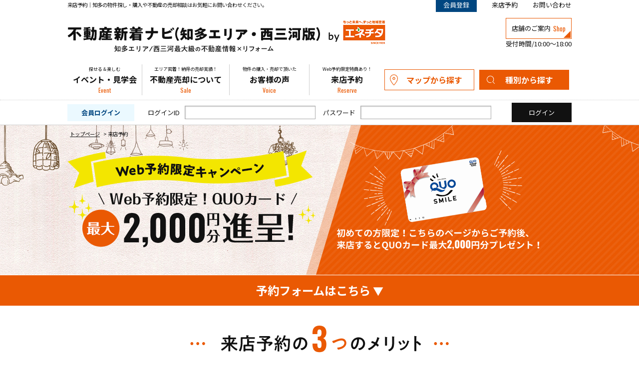

--- FILE ---
content_type: text/html; charset=UTF-8
request_url: https://www.chitahanto-navi.com/shop_reserve/
body_size: 16135
content:
<?xml version="1.0" encoding="utf-8"?><!DOCTYPE html PUBLIC "-//W3C//DTD XHTML 1.0 Transitional//EN" "http://www.w3.org/TR/xhtml1/DTD/xhtml1-transitional.dtd">
<html xmlns="http://www.w3.org/1999/xhtml" lang="ja">
<head>
<meta name="format-detection" content="telephone=no">
<meta http-equiv="Content-Type" content="text/html; charset=UTF-8" />
  <title>来店予約｜知多最大級の不動産情報専門サイト｜エネチタ</title>
<link rel="canonical" href="https://www.chitahanto-navi.com/shop_reserve/" /><link rel='dns-prefetch' href='//s.w.org' />
<link rel='stylesheet' id='contact-form-7-css'  href='https://www.chitahanto-navi.com/wp/wp-content/plugins/contact-form-7/includes/css/styles.css?ver=4.7' type='text/css' media='all' />
<link rel='stylesheet' id='cf7cf-style-css'  href='https://www.chitahanto-navi.com/wp/wp-content/plugins/cf7-conditional-fields/style.css?ver=1.4.1' type='text/css' media='all' />
<link rel='stylesheet' id='jquery.lightbox.min.css-css'  href='https://www.chitahanto-navi.com/wp/wp-content/plugins/wp-jquery-lightbox/styles/lightbox.min.css?ver=1.4.6' type='text/css' media='all' />
<script type='text/javascript' src='https://www.chitahanto-navi.com/wp/wp-includes/js/jquery/jquery.js?ver=1.12.4'></script>
<script type='text/javascript' src='https://www.chitahanto-navi.com/wp/wp-includes/js/jquery/jquery-migrate.min.js?ver=1.4.1'></script>
<link rel='https://api.w.org/' href='https://www.chitahanto-navi.com/wp-json/' />
<link rel="canonical" href="https://www.chitahanto-navi.com/shop_reserve/" />
<link rel="alternate" type="application/json+oembed" href="https://www.chitahanto-navi.com/wp-json/oembed/1.0/embed?url=https%3A%2F%2Fwww.chitahanto-navi.com%2Fshop_reserve%2F" />
<link rel="alternate" type="text/xml+oembed" href="https://www.chitahanto-navi.com/wp-json/oembed/1.0/embed?url=https%3A%2F%2Fwww.chitahanto-navi.com%2Fshop_reserve%2F&#038;format=xml" />
<!-- HeadSpace SEO 3.6.41 by John Godley - urbangiraffe.com -->
<meta name="description" content="「来店予約」のページ。エネチタの運営する知多最大級の不動産情報専門サイトです。一戸建て・マンション・土地の物件探しから、購入・売却のご相談はお気軽にお問い合わせください。" />
<meta name="keywords" content="来店予約,知多,不動産,売却" />
<!-- HeadSpace -->
<link rel="stylesheet" href="https://www.chitahanto-navi.com/wp/wp-content/plugins/wp-page-numbers/default/wp-page-numbers.css" type="text/css" media="screen" />
<!--tags_head-->
<!--▼GATag-->
<script async src="https://www.googletagmanager.com/gtag/js?id=G-Z0QFY9PTFM"></script>
<script>
  window.dataLayer = window.dataLayer || [];
  function gtag(){dataLayer.push(arguments);}
  gtag('js', new Date());
  gtag('config', 'UA-161807317-41');
  gtag('config', 'G-Z0QFY9PTFM');
</script>
<!--//△GATag-->

<!-- Global site tag (gtag.js) - Google Ads: 10796349739 -->
<script async src="https://www.googletagmanager.com/gtag/js?id=AW-10796349739"></script>
<script>
  window.dataLayer = window.dataLayer || [];
  function gtag(){dataLayer.push(arguments);}
  gtag('js', new Date());

  gtag('config', 'AW-10796349739');
</script>
<!-- 20220915up:Yahoo!サイトジェネラルタグ-->
<script async src="https://s.yimg.jp/images/listing/tool/cv/ytag.js"></script>
<script>
window.yjDataLayer = window.yjDataLayer || [];
function ytag() { yjDataLayer.push(arguments); }
ytag({"type":"ycl_cookie"});
</script>


 




	
<link rel="alternate" type="application/rss+xml" title="不動産新着ナビ（知多エリア・西三河版） RSS Feed" href="https://www.chitahanto-navi.com/feed/" />
<link rel="pingback" href="https://www.chitahanto-navi.com/wp/xmlrpc.php" />
<link rel="shortcut icon" href="https://www.chitahanto-navi.com/share/img/basic/favicon.ico?ver=20210917" />
<link rel="apple-touch-icon" href="https://www.chitahanto-navi.com/share/img/basic/favicon.png?ver=20210917" />
<script type="text/javascript" src="https://www.chitahanto-navi.com//share/js/common.js"></script>
<script type="text/javascript" src="//ajax.googleapis.com/ajax/libs/jquery/1.8.2/jquery.min.js"></script>
<!--SLIDER-->
<script src="https://www.chitahanto-navi.com/share/js/bxslider/jquery.bxslider.min.js"></script>
<link href="https://www.chitahanto-navi.com/share/js/bxslider/jquery.bxslider.css" rel="stylesheet" />
<!-- Web Fonts -->
<link rel="preconnect" href="https://fonts.googleapis.com">
<link rel="preconnect" href="https://fonts.gstatic.com" crossorigin>
<link href="https://fonts.googleapis.com/css?family=Noto+Sans+JP:400,700&display=swap" rel="stylesheet">
<link href="https://fonts.googleapis.com/css2?family=Oswald&display=swap" rel="stylesheet">
<!--js-->

<script type='text/javascript'>
  jQuery(function(){  
                                              jQuery('#modelroom-select-title').append(jQuery('<option>').attr({ value: '大府市吉田町東端★売土地' }).text('大府市吉田町東端★売土地'));
                                                                                                      jQuery('#modelroom-select-title').append(jQuery('<option>').attr({ value: '阿久比町【2区画成約済】阿久比元荒古　全5区画🎉売土地' }).text('阿久比町【2区画成約済】阿久比元荒古　全5区画🎉売土地'));
                                jQuery('#modelroom-select-title').append(jQuery('<option>').attr({ value: '阿久比町　【最終１区画】植大上ヶ畑　全３区画🎉売土地' }).text('阿久比町　【最終１区画】植大上ヶ畑　全３区画🎉売土地'));
                                                            jQuery('#modelroom-select-title').append(jQuery('<option>').attr({ value: '東海市⭐太陽光＆オール電化⭐大田町天尾崎　中古戸建' }).text('東海市⭐太陽光＆オール電化⭐大田町天尾崎　中古戸建'));
                                jQuery('#modelroom-select-title').append(jQuery('<option>').attr({ value: '半田市宮本町⭐中古戸建' }).text('半田市宮本町⭐中古戸建'));
                                              jQuery('#modelroom-select-title').append(jQuery('<option>').attr({ value: '旭桃台⭐中古戸建' }).text('旭桃台⭐中古戸建'));
                                jQuery('#modelroom-select-title').append(jQuery('<option>').attr({ value: '★常滑市★中古戸建！飛香台2丁目' }).text('★常滑市★中古戸建！飛香台2丁目'));
                                jQuery('#modelroom-select-title').append(jQuery('<option>').attr({ value: '美浜町奥田西卯起⭐新築戸建' }).text('美浜町奥田西卯起⭐新築戸建'));
                                jQuery('#modelroom-select-title').append(jQuery('<option>').attr({ value: '武豊町青木ヶ丘⭐売土地' }).text('武豊町青木ヶ丘⭐売土地'));
                                jQuery('#modelroom-select-title').append(jQuery('<option>').attr({ value: '武豊町梨子ノ木⭐中古戸建' }).text('武豊町梨子ノ木⭐中古戸建'));
                                jQuery('#modelroom-select-title').append(jQuery('<option>').attr({ value: '中古マンション⭐レインボー旭町壱番館' }).text('中古マンション⭐レインボー旭町壱番館'));
                                jQuery('#modelroom-select-title').append(jQuery('<option>').attr({ value: '中古マンション⭐シャトレ愛松緑ヶ丘' }).text('中古マンション⭐シャトレ愛松緑ヶ丘'));
                                jQuery('#modelroom-select-title').append(jQuery('<option>').attr({ value: '知多市にしの台３丁目⭐中古戸建' }).text('知多市にしの台３丁目⭐中古戸建'));
                                jQuery('#modelroom-select-title').append(jQuery('<option>').attr({ value: '知多市新舞子⭐売土地' }).text('知多市新舞子⭐売土地'));
                                              jQuery('#modelroom-select-title').append(jQuery('<option>').attr({ value: 'マンサール白山⭐中古マンション' }).text('マンサール白山⭐中古マンション'));
                                jQuery('#modelroom-select-title').append(jQuery('<option>').attr({ value: '知多市梅が丘2丁目⭐売土地' }).text('知多市梅が丘2丁目⭐売土地'));
                                jQuery('#modelroom-select-title').append(jQuery('<option>').attr({ value: '武豊町★字内鉋★全2区画★' }).text('武豊町★字内鉋★全2区画★'));
                                                                                                      jQuery('#modelroom-select-title').append(jQuery('<option>').attr({ value: '武豊町小迎⭐新築戸建⭐限定1棟' }).text('武豊町小迎⭐新築戸建⭐限定1棟'));
                                jQuery('#modelroom-select-title').append(jQuery('<option>').attr({ value: '半田市新居町3丁目⭐新築戸建⭐限定１棟' }).text('半田市新居町3丁目⭐新築戸建⭐限定１棟'));
                                jQuery('#modelroom-select-title').append(jQuery('<option>').attr({ value: '武豊町★冨貴南側★中古戸建' }).text('武豊町★冨貴南側★中古戸建'));
                                jQuery('#modelroom-select-title').append(jQuery('<option>').attr({ value: '半田市★新宮町２丁目★中古戸建' }).text('半田市★新宮町２丁目★中古戸建'));
                                jQuery('#modelroom-select-title').append(jQuery('<option>').attr({ value: '知多市新舞子小松寺⭐中古戸建' }).text('知多市新舞子小松寺⭐中古戸建'));
                                              jQuery('#modelroom-select-title').append(jQuery('<option>').attr({ value: '知多市大草字見内山⭐土地　全6区画' }).text('知多市大草字見内山⭐土地　全6区画'));
                                jQuery('#modelroom-select-title').append(jQuery('<option>').attr({ value: '寺本台2丁目⭐土地⭐' }).text('寺本台2丁目⭐土地⭐'));
                                              jQuery('#modelroom-select-title').append(jQuery('<option>').attr({ value: '東海市荒尾町☆224坪以上の売土地！' }).text('東海市荒尾町☆224坪以上の売土地！'));
              	   $('#modelroom-select-title').append('<optgroup label=""></optgroup>');
      }); 
</script>

<script src="https://ajaxzip3.github.io/ajaxzip3.js" charset="UTF-8"></script>
<script type="text/javascript">
  jQuery(function(){
    jQuery('#zip').keyup(function(event){
      AjaxZip3.zip2addr(this,'','add02','add03');
    })
  })
  jQuery(function(){
    jQuery('#zip02').keyup(function(event){
      AjaxZip3.zip2addr(this,'','add0202','add0302');
    })
  })
</script>

<!-- カレンダー -->
<script src="//ajax.googleapis.com/ajax/libs/jqueryui/1.11.4/jquery-ui.min.js"></script>
<script type="text/javascript" src="//ajax.googleapis.com/ajax/libs/jqueryui/1.10.3/i18n/jquery-ui-i18n.min.js"></script>
<link rel="stylesheet" href="//ajax.googleapis.com/ajax/libs/jqueryui/1.8/themes/base/jquery-ui.css" >
<script>
$(function() {
    var holidays = ['2020-1-1']; //個別定休日の設定
    var today = new Date() //当日を取得;
    $.datepicker.setDefaults( $.datepicker.regional[ "ja" ] );
    $('#calendar').datepicker({
        minDate: '0y', 
        maxDate: '+5y',
        changeMonth: true,
        dateFormat: 'yy年mm月dd日(D)',
        beforeShowDay: function(date) {
            for (var i = 0; i < holidays.length; i++) {
                var htime = Date.parse(holidays[i]);    // 'YYYY-MM-DD' から time へ変換
                var holiday = new Date();
                holiday.setTime(htime);                 // 上記 time を Date へ設定
                // 祝日
                if (holiday.getYear() == date.getYear() &&
                    holiday.getMonth() == date.getMonth() &&
                    holiday.getDate() == date.getDate()) {
                    return [false, 'class-holiday', ''];
                }
            }
            if (today.getYear() == date.getYear() &&  //当日選択不可
              today.getMonth() == date.getMonth() &&
              today.getDate() == date.getDate()) {
              return [false, ''];
          }
            if (date.getDay() == 3) {
            return [false, 'class-holiday', ''];
             }
            return[true, ''];
        }
    });
});
</script>
<!--css-->
<link rel="stylesheet" href="https://www.chitahanto-navi.com/share/css/default.css" type="text/css" />
<link rel="stylesheet" href="https://www.chitahanto-navi.com/share/css/common.css?ver=20211224" type="text/css" />
<link rel="stylesheet" href="https://www.chitahanto-navi.com/share/css/module.css" type="text/css" />
<link rel="stylesheet" href="https://www.chitahanto-navi.com/share/css/index.css?ver=20220817" type="text/css" />

<link rel="stylesheet" href="https://www.chitahanto-navi.com/share/css/layouts.css?v=240807" type="text/css" />
<link rel="stylesheet" href="https://www.chitahanto-navi.com/share/css/posts.css" type="text/css" />
<link rel="stylesheet" href="https://www.chitahanto-navi.com/share/css/system.css" type="text/css" />

<link rel="stylesheet" href="https://www.chitahanto-navi.com/share/css/yoyaku_modal.css" type="text/css" />
<link rel="stylesheet" href="https://www.chitahanto-navi.com/share/css/print.css" type="text/css" media="print" />
<!-- naviMenu Fix -->
<script type="text/javascript">
  jQuery(document).ready(function() {
    var $body = $('body'),
    $naviMenu = $('#naviMenu'),
    headerOffsetTop = $naviMenu.offset().top;
          $(window).on('scroll', function () {
        if($(this).scrollTop() > headerOffsetTop) {
          $body.addClass('wFixed');
        } else {
          $body.removeClass('wFixed');
        }
      });
      });
</script>

<!--headFIX分高さ保持-->
<script>
$(function () {
 var headerHight = 136; //ヘッダの高さ
 $('a[href^=#]').click(function(){
     var href= $(this).attr("href");
       var target = $(href == "#" || href == "" ? 'html' : href);
        var position = target.offset().top-headerHight; //ヘッダの高さ分位置をずらす
     $("html, body").animate({scrollTop:position}, 550, "swing");
        return false;
   });
});
</script>

<!-- sideFIX -->
<script type='text/javascript'>
	jQuery(document).ready(function($) {
		var sideFix = $('.sideFix');
		sideFix.hide();
		$(window).scroll(function () {
			if ($(this).scrollTop() > 50) {
				sideFix.fadeIn();
			} else {
				sideFix.fadeOut();
			}
		});
	});
</script>
	
<!-- footerFIX -->
<script>
  jQuery(document).ready(function(){
    jQuery("#footFix").hide();
    jQuery(window).on("scroll", function() {
      if (jQuery(this).scrollTop() > 50) {
        jQuery('#footFix').slideDown("fast");
      } else {
        jQuery('#footFix').slideUp("fast");
      }
      scrollHeight = jQuery(document).height();
      scrollPosition = jQuery(window).height() + jQuery(window).scrollTop();
      footHeight = jQuery("footer").innerHeight();
      if ( scrollHeight - scrollPosition  <= footHeight ) {
        jQuery("#footFix").css({
          "position":"fixed",
          "bottom": "0px"
        });
      } else {
        jQuery("#footFix").css({
          "position":"fixed",
          "bottom": "0px"
        });
      }
    });
  });
</script>
</head>

<body>
<!--tags_bodyStart-->

<!--wrapper--> 
<a name="ancPagetop" id="ancPagetop"></a>
<div id="wrapper">

<!--header=========-->
<div id="header">
  <div class="wire">
    <div class="top">

				<h1>来店予約｜知多の物件探し・購入や不動産の売却相談はお気軽にお問い合わせください。</h1>
	
      <ul class="menu">
                <li class="member"><a href="https://www.chitahanto-navi.com/emember/">会員登録</a></li>
                <li><a href="https://www.chitahanto-navi.com/shop_reserve/">来店予約</a></li>
        <li><a href="https://www.chitahanto-navi.com/contact/">お問い合わせ</a></li>
      </ul>
    </div>
    <!--//top-->
    
    <div class="headBox">
      <p class="logo"><a href="https://www.chitahanto-navi.com/"><img src="/share/img/common/logo.png" alt="不動産新着ナビ（知多エリア・西三河版）" /></a></p>
      <div class="tel">
		<p class="shopinfo"><a href="https://www.chitahanto-navi.com/shop/">店舗のご案内<span class="font">Shop</span></a></p>
        <p class="time">受付時間/10:00～18:00</p>
      </div>
    </div>
    <!--//headBox--> 
  </div>
  <!--/.wire-->
  
    <div id="naviMenu">
    <div id="hnavi">
      <ul class="wire">
        <li><a href="https://www.chitahanto-navi.com/event/"><span class="small">探せる＆楽しむ</span>イベント・見学会<span class="font">Event</span></a></li>
        <li><a href="https://www.housedo-enechita.jp/" target="_blank"><span class="small">エリア密着！納得の売却実績！</span>不動産売却について<span class="font">Sale</span></a></li>
        <li><a href="https://www.chitahanto-navi.com/voice/"><span class="small">物件の購入・売却で頂いた</span>お客様の声<span class="font">Voice</span></a></li>
        <li><a href="https://www.chitahanto-navi.com/shop_reserve/"><span class="small">Web予約限定特典あり！</span>来店予約<span class="font">Reserve</span></a></li>
        <li class="mapsearch"><a href="https://www.chitahanto-navi.com/#search">マップから探す</a></li>
        <li class="parent prpsearch"><a href="https://www.chitahanto-navi.com/prpsearch/?SYUBETU=2&SYUMOKU[]=新築">種別から探す</a>
          <ul>
              <li><a href="https://www.chitahanto-navi.com/prpsearch/?SYUBETU=2&SYUMOKU[]=新築">新築一戸建て</a></li>
              <li><a href="https://www.chitahanto-navi.com/prpsearch/?SYUBETU=2&SYUMOKU[]=中古">中古一戸建て</a></li>
              <li><a href="https://www.chitahanto-navi.com/prpsearch/?SYUBETU=3&SYUMOKU[]=中古">マンション</a></li>
              <li><a href="https://www.chitahanto-navi.com/prpsearch/?SYUBETU=1">土地</a></li>
            </ul>
        </li>
      </ul>
    </div>
    <!--//#hnavi-->
    
        <div id="loginFixBox">
            <form method="post" action="https://www.chitahanto-navi.com/login/">
        <dl class="wire">
        <dt>会員ログイン</dt>
        <dd class="inputBox">
          <dl>
            <dt>ログインID</dt>
            <dd>
              <input name="username" id="entry01" type="text">
            </dd>
          </dl>
          <dl>
            <dt>パスワード</dt>
            <dd>
              <input name="password" id="entry02" type="password">
            </dd>
          </dl>
        </dd>
        <!-- /.inputBox -->
        <dd class="btn">
          <input name="loginCommand" value="ログイン" type="submit" class="btn_login">
        </dd>
      </dl>
      <!--/wire-->
      </form>
          </div>
    <!--/loginFixBox-->
      </div>
  <!-- /#naviMenu --> 
  
</div>
<!--//header=========-->

<!--container＝＝＝＝＝-->
<div id="container"> 
  
  <div id="bread"  vocab="https://schema.org/" typeof="BreadcrumbList"><p class="List"><!-- Breadcrumb NavXT 5.7.0 -->
<span property="itemListElement" typeof="ListItem"><a property="item" typeof="WebPage" href="https://www.chitahanto-navi.com"><span property="name">トップページ</span></a><meta property="position" content="1"></span> &gt; <span property="itemListElement" typeof="ListItem"><span property="name">来店予約</span><meta property="position" content="2"></span></p></div>  <!--//bread-->
  
    <div id="postbox" class="contactPage shopreservePage">
  <!--object-fit（IE対策）--> 
  <script src="https://cdnjs.cloudflare.com/ajax/libs/object-fit-images/3.2.3/ofi.js"></script> 
  <script>objectFitImages();</script>
  <div class="mainttlBox">
    <h2 class="wire"><img src="/share/img/page/shopreserve/shopreserve_mainttl.png" alt="【来店予約キャンペーン】初めての方限定！こちらのページからご予約後、来店するとQUOカード最大2,000円分プレゼント！"></h2>
 </div>

    <div class="btnWrap">
      <p class="btn"><a href="#form">予約フォームはこちら</a></p>
    </div>

  <div class="wire meritBox" id="merit">
    <h3 class="ttl text_c"><img src="/share/img/page/shopreserve/ttl01.png" alt="来店予約の3つのメリット" /></h3>
    <ul id="meritList">
      <li class="item">
        <div class="photo"><img src="/share/img/page/shopreserve/photo01.png" alt="店舗" /></div>
        <div class="info">
          <h4 class="catch">店舗でのみご紹介できる物件を<br />
            優先的にご紹介します！</h4>
        </div>
        <!--/.info--> 
      </li>
      <!--/.item-->
      
      <li class="item">
        <div class="photo"> <img src="/share/img/page/shopreserve/photo02.png" alt="プロのアドバイス" /></div>
        <div class="info">
          <h4 class="catch">不動産の<br />
            プロによる適切なアドバイスで<br />
            お得な買い方＆買い時をご提案！</h4>
        </div>
        <!--/.info--> 
      </li>
      <!--/.item-->
      
      <li class="item">
        <div class="photo"> <img src="/share/img/page/shopreserve/photo03.png" alt="来店予約でプレゼント" /> </div>
        <div class="info">
          <h4 class="catch">こちらのページから<br />
            来店予約で最大<span class="font">2,000</span>円分の<br />
            QUOカードをプレゼント！</h4>
        </div>
        <!--/.info--> 
      </li>
      <!--/.item-->
    </ul>
    <!--/#meritList--> 
  </div>
  <!--/.meritBox-->
  

  
  <div class="introTitleBox">
    <h3 class="wire text_c"><img src="/share/img/page/shopreserve/introBox_ttl.png" alt="不動産新着ナビ（知多エリア・西三河版）で探せる一戸建て・マンション・土地情報は知多エリア/西三河最大級！！"></h3>
  </div>
  <!-- /.introTitleBox -->
  <div class="introBox">

<div class="wire">    

<div class="inner">
<div class="innerTitleBox">
<h4>一押しポイント！</h4>
</div><!--/.innerTitleBox-->
<div class="item item01">
<div class="item_ttl">
<p class="item_ttl_circle font">Point<span class="num">1</span></p>
<h5>不動産探し！</h5>
</div><!--/.item_ttl-->
    
<div class="item_txt">
<p>不動産新着ナビ（知多エリア・西三河版）の不動産情報は
<span class="font_red01">知多エリア/西三河最大級</span>です。<br />
他社を圧倒する不動産情報から<br />
ぜひ理想の1件を見つけ出してください。</p>
</div><!--/.item_txt-->
</div><!--/.item .item01-->

<div class="item item02">
<div class="item_ttl">
<p class="item_ttl_circle font">Point<span class="num">2</span></p>
<h5>非公開物件をご紹介！</h5>
</div><!--/.item_ttl-->
    
<div class="item_txt">
<p>インターネットではどれだけ探しても見つけられない<br />
<span class="font_red01">非公開物件をご紹介</span>いたします。<br />
まずはご来店ください！</p>
</div><!--/.item_txt-->
</div><!--/.item .item02-->
    
<div class="item item03">
<div class="item_ttl">
<p class="item_ttl_circle font">Point<span class="num">3</span></p>
<h5>資金計画のご提案！</h5>
</div><!--/.item_ttl-->
    
<div class="item_txt">
<p>これまでたくさんのお客様の<br />
住宅購入をサポートしてきた、<br />
<span class="font_red01">不動産のプロフェッショナル</span>が<br />
それぞれのお客様の人生設計に沿った<br />
<span class="font_red01">理想的な資金計画</span>を<span class="font_red01">無料</span>でご提案いたします！</p>
</div><!--/.item_txt-->
  
<div class="item_txt02">
<p>住宅ローンは同じ金額でも借り方によって、<br />
  数百万円の得をしたり損をすることがあります。</p>
</div><!--/.item_txt02-->
</div><!--/.item .item03-->
    
<div class="item item04">
<div class="item_ttl">
<p class="item_ttl_circle font">Point<span class="num">4</span></p>
<h5>プランのご提案！</h5>
</div><!--/.item_ttl-->
    
<div class="item_txt">
<p>中古物件を<span class="font_red01">あなたらしく住みこなす</span>ための<br />
リフォームプランをご提案いたします。<br />
各ショールームでお好きなリフォームを探してみましょう！</p>
</div><!--/.item_txt-->
</div><!--/.item .item04-->
    
<div class="item item05">
<div class="item_ttl">
<p class="item_ttl_circle font">Point<span class="num">5</span></p>
<h5>買ってはいけない中古住宅の見分け方！</h5>
</div><!--/.item_ttl-->
    
<div class="item_txt">
<p>中古住宅って<span class="font_red01">不安</span>じゃないですか？<br />
しっかり見極めれば、中古住宅は非常に資産性の高い物件です。<br />
その上手な見分け方をすべて教えます。<br />
また、しっかり中古住宅の状態を見極めてご提案いたします。</p>
</div><!--/.item_txt-->
</div><!--/.item .item05-->
    
    </div><!--/.inner-->
</div><!--/.wire-->
  </div>
  <!-- /.introBox -->
  
  <div class="banner wire"> 
    <p><a href="#form"><img src="/share/img/common/bnr_campaign02.png" alt="来店予約キャンペーン" /></a></p>
    
     </div>
  <!--/.banner-->
  
  <div class="shopPage wire">

<script type="text/javascript">
  jQuery(function() {
    jQuery('#shopApealBox .slideBox .btn a').click(function(){
      var parent_item = jQuery(this).parents('.item'); //親要素の.itemを取得
      var shop_name = jQuery(parent_item).find('.shopname_input').text(); //親要素.item内のh4テキストを取得
      jQuery('#text_shop').val(shop_name);
    });
  });
</script>

    <div id="shopApealBox">
      <div id="obu" class="item">
        <h4 class="page_title02"><span class="shopname_input">ハウスドゥ  大府</span></h4>
        <div class="inner">
          <div class="slideBox"> 
            <ul class="slider">
              <li><img src="/share/img/common/shop_img/obu.jpg" alt=""></li>
            </ul>
            <p class="btn"><a href="#form">ハウスドゥ  大府に来店予約</a></p>
          </div>
          <!-- /.slideBox -->
          
          <div class="infoBox">
            <dl>
              <dt>店舗名</dt>
              <dd>ハウスドゥ  大府</dd>
            </dl>
            <dl>
              <dt>住所</dt>
              <dd>〒474-0061　愛知県大府市共和町3丁目18番14</dd>
            </dl>
            <dl>
              <dt>営業時間</dt>
              <dd>10:00～18:00</dd>
            </dl>
            <dl>
              <dt>定休日</dt>
              <dd>水曜日</dd>
            </dl>
            <dl>
              <dt>フリーダイヤル</dt>
              <dd>0120-932-912
              </dd>
            </dl>
            <dl>
              <dt>電話番号</dt>
              <dd>0562-85-6030</dd>
            </dl>
          </div>
          <!-- /.infoBox --> 
        </div>
        <!-- /.inner -->
        <div class="mapBox">
          <iframe src="https://www.google.com/maps/embed?pb=!1m18!1m12!1m3!1d3267.0302086618854!2d136.94996347441608!3d35.03097416542242!2m3!1f0!2f0!3f0!3m2!1i1024!2i768!4f13.1!3m3!1m2!1s0x60037d691e618a33%3A0x4129dd7194a33ced!2z44OP44Km44K544OJ44KlIOWkp-W6nA!5e0!3m2!1sja!2sjp!4v1744596532476!5m2!1sja!2sjp" width="100%" height="300" style="border:0;" allowfullscreen="" loading="lazy"></iframe>
        </div>
      </div>
      <!-- /.obu -->
      
      <div id="tokai" class="item">
        <h4 class="page_title02"><span class="shopname_input">ハウスドゥ  東海</span></h4>
        <div class="inner">
          <div class="slideBox"> 

            <ul class="slider">
              <li><img src="/share/img/common/shop_img/tokai.jpg" alt=""></li>
            </ul>
            
            <p class="btn"><a href="#form">ハウスドゥ  東海に来店予約</a></p>
          </div>
          <!-- /.slideBox -->
          
          <div class="infoBox">
            <dl>
              <dt>店舗名</dt>
              <dd>ハウスドゥ  東海</dd>
            </dl>
            <dl>
              <dt>住所</dt>
              <dd>〒476-0011 愛知県東海市富木島町外面6-4</dd>
            </dl>
            <dl>
              <dt>営業時間</dt>
              <dd>10:00～18:00</dd>
            </dl>
            <dl>
              <dt>定休日</dt>
              <dd>水曜日</dd>
            </dl>
            <dl>
              <dt>フリーダイヤル</dt>
              <dd>0120-866-344
              </dd>
            </dl>
            <dl>
              <dt>電話番号</dt>
              <dd>052-883-8874</dd>
            </dl>
          </div>
          <!-- /.infoBox --> 
        </div>
        <!-- /.inner -->
        <div class="mapBox">
          <iframe src="https://www.google.com/maps/embed?pb=!1m18!1m12!1m3!1d3267.30291907821!2d136.911405109544!3d35.024151065678865!2m3!1f0!2f0!3f0!3m2!1i1024!2i768!4f13.1!3m3!1m2!1s0x60037de77bbff591%3A0x4a7a7a3f745a7089!2z44OP44Km44K544OJ44KlIOadsea1tw!5e0!3m2!1sja!2sjp!4v1695272454012!5m2!1sja!2sjp" width="100%" height="300" style="border:0;" allowfullscreen="" loading="lazy"></iframe>
        </div>
      </div>
      <!-- /.tokai --> 
      <div id="tokai_kaitori" class="item">
        <h4 class="page_title02"><span class="shopname_input">ハウスドゥ  家・不動産買取専門店  東海</span></h4>
        <div class="inner">
          <div class="slideBox"> 
            <ul class="slider">
              <li><img src="/share/img/common/shop_img/tokai_kaitori.jpg" alt=""></li>
            </ul>
            <p class="btn"><a href="#form">ハウスドゥ  家・不動産買取専門店　東海に来店予約</a></p>
          </div>
          <!-- /.slideBox -->
          
          <div class="infoBox">
            <dl>
              <dt>住所</dt>
              <dd>〒477-0032　愛知県東海市加木屋町柿畑58-1</dd>
            </dl>
            <dl>
              <dt>営業時間</dt>
              <dd>10:00～18:00</dd>
            </dl>
            <dl>
              <dt>定休日</dt>
              <dd>水曜日</dd>
            </dl>
            <dl>
              <dt>フリーダイヤル</dt>
              <dd>
              0120-279-888
              
              </dd>
            </dl>
          </div>
          <!-- /.infoBox --> 
        </div>
        <!-- /.inner -->
        <div class="mapBox">
          <iframe src="https://www.google.com/maps/embed?pb=!1m18!1m12!1m3!1d3268.725255262056!2d136.90146682850119!3d34.98854600252!2m3!1f0!2f0!3f0!3m2!1i1024!2i768!4f13.1!3m3!1m2!1s0x60048353cfcecc35%3A0x6972a95007465c09!2z44OP44Km44K544OJ44KlIOWutuODu-S4jeWLleeUo-iyt-WPluWwgumWgOW6lyDmnbHmtbc!5e0!3m2!1sja!2sjp!4v1722990606701!5m2!1sja!2sjp" width="100%" height="300" style="border:0;" allowfullscreen="" loading="lazy" referrerpolicy="no-referrer-when-downgrade"></iframe>
        </div>
      </div>
      <!-- /.tokai_kaitori -->

      <div id="higashiuraagui" class="item">
        <h4 class="page_title02"><span class="shopname_input">ハウスドゥ  東浦・阿久比</span></h4>
        <div class="inner">
          <div class="slideBox"> 

          <ul class="slider">
            <li><img src="/share/img/common/shop_img/higashiura.jpg" alt=""></li>
          </ul>

            <p class="btn"><a href="#form">ハウスドゥ  東浦・阿久比に来店予約</a></p>
          </div>
          <!-- /.slideBox -->
          
          <div class="infoBox">
            <dl>
              <dt>店舗名</dt>
              <dd>ハウスドゥ  東浦・阿久比</dd>
            </dl>
            <dl>
              <dt>住所</dt>
              <dd>〒470-2102　愛知県知多郡東浦町大字緒川字下出口24番地1</dd>
            </dl>
            <dl>
              <dt>営業時間</dt>
              <dd>10:00～18:00</dd>
            </dl>
            <dl>
              <dt>定休日</dt>
              <dd>水曜日</dd>
            </dl>
            <dl>
              <dt>フリーダイヤル</dt>
              <dd>0120-38-7713
              </dd>
            </dl>
            <dl>
              <dt>電話番号</dt>
              <dd>0562-38-7713</dd>
            </dl>
          </div>
          <!-- /.infoBox --> 
        </div>
        <!-- /.inner -->
        <div class="mapBox">
          <iframe src="https://www.google.com/maps/embed?pb=!1m18!1m12!1m3!1d1155.8293405869344!2d136.96739540507107!3d34.977179381789135!2m3!1f0!2f0!3f0!3m2!1i1024!2i768!4f13.1!3m3!1m2!1s0x6004835c716f05f1%3A0x3334326b77e09f6f!2z44OP44Km44K544OJ44KlIOadsea1piDpmL_kuYXmr5Tlupc!5e0!3m2!1sja!2sjp!4v1633351140576!5m2!1sja!2sjp" width="100%" height="300" style="border:0;" allowfullscreen="" loading="lazy"></iframe>
        </div>
      </div>
      <!-- /.higashiuraagui -->

      <div id="chita" class="item">
        <h4 class="page_title02"><span class="shopname_input">ハウスドゥ  知多</span></h4>
        <div class="inner">
        <div class="slideBox">

          <ul class="slider">
            <li><img src="/share/img/common/shop_img/chita.jpg" alt=""></li>
          </ul>

          <p class="btn"><a href="#form">ハウスドゥ  知多に来店予約</a></p>
        </div>
        <!-- /.slideBox -->
          
          <div class="infoBox">
            
            <dl>
              <dt>住所</dt>
              <dd>〒478-0053　愛知県知多市清水が丘1丁目1712番</dd>
            </dl>
            <dl>
              <dt>営業時間</dt>
              <dd>10:00～18:00</dd>
            </dl>
            <dl>
              <dt>定休日</dt>
              <dd>水曜日</dd>
            </dl>

            <dl>
              <dt>フリーダイヤル</dt>
              <dd>0120-222-755
              
              </dd>
            </dl>

            <dl>
              <dt>電話番号</dt>
              <dd>0562-38-6002</dd>
            </dl>
          </div>
          <!-- /.infoBox --> 
        </div>
        <!-- /.inner -->
        <div class="mapBox">
          <iframe src="https://www.google.com/maps/embed?pb=!1m18!1m12!1m3!1d1634.3285445363924!2d136.8754128335953!3d34.990253114465055!2m3!1f0!2f0!3f0!3m2!1i1024!2i768!4f13.1!3m3!1m2!1s0x60037f8cea7870ad%3A0xf3099a12cefc87cb!2z44OP44Km44K544OJ44Kl55-l5aSa!5e0!3m2!1sja!2sjp!4v1633351174287!5m2!1sja!2sjp" width="100%" height="300" style="border:0;" allowfullscreen="" loading="lazy"></iframe>
        </div>
      </div>
      <!-- /.chita -->

      <div id="tokoname" class="item">
        <h4 class="page_title02"><span class="shopname_input">ハウスドゥ  常滑</span></h4>
        <div class="inner">
          <div class="slideBox"> 

          <ul class="slider">
            <li><img src="/share/img/common/shop_img/tokoname.jpg?ver=202304" alt=""></li>
          </ul>

            <p class="btn"><a href="#form">ハウスドゥ  常滑に来店予約</a></p>
          </div>
          <!-- /.slideBox -->
          
          <div class="infoBox">
            <dl>
              <dt>店舗名</dt>
              <dd>ハウスドゥ  常滑</dd>
            </dl>
            <dl>
              <dt>住所</dt>
              <dd>〒479-0836　愛知県常滑市栄町二丁目1</dd>
            </dl>
            <dl>
              <dt>営業時間</dt>
              <dd>10:00～18:00</dd>
            </dl>
            <dl>
              <dt>定休日</dt>
              <dd>火曜日、水曜日</dd>
            </dl>
            <dl>
              <dt>フリーダイヤル</dt>
              <dd>0120-560-787
              </dd>
            </dl>
            <dl>
              <dt>電話番号</dt>
              <dd>0569-47-9911</dd>
            </dl>
          </div>
          <!-- /.infoBox --> 
        </div>
        <!-- /.inner -->
        <div class="mapBox">
          <iframe src="https://www.google.com/maps/embed?pb=!1m14!1m8!1m3!1d13090.693241659148!2d136.837349!3d34.889549!3m2!1i1024!2i768!4f13.1!3m3!1m2!1s0x6004816cccdddae1%3A0x49eb0c0b763166f!2z44OP44Km44K544OJ44KlIOW4uOa7kQ!5e0!3m2!1sja!2sjp!4v1680685056332!5m2!1sja!2sjp" width="100%" height="300" style="border:0;" allowfullscreen="" loading="lazy" referrerpolicy="no-referrer-when-downgrade"></iframe>
        </div>
      </div>
      <!-- /.tokoname -->

      <div id="handa" class="item">
        <h4 class="page_title02"><span class="shopname_input">ハウスドゥ  半田中央</span><br />
ハウスドゥ  家・不動産買取専門店  半田</h4>
        <div class="inner">
          <div class="slideBox"> 

          <ul class="slider">
            <li><img src="/share/img/common/shop_img/handa.jpg?ver=20250616" alt=""></li>
          </ul>

            <p class="btn"><a href="#form">ハウスドゥ  半田中央に来店予約</a></p>
          </div>
          <!-- /.slideBox -->
          
          <div class="infoBox">
              
            <dl>
              <dt>住所</dt>
              <dd>〒475-0911　愛知県半田市星崎町3丁目22-9</dd>
            </dl>
            <dl>
              <dt>営業時間</dt>
              <dd>10:00～18:00</dd>
            </dl>
            <dl>
              <dt>定休日</dt>
              <dd>水曜日</dd>
            </dl>
            <dl>
              <dt>フリーダイヤル</dt>
              <dd>ハウスドゥ  半田中央  <span class="freeD">0120-847-515</span><br>
              ハウスドゥ  家・不動産買取専門店  半田  <span class="freeD">0120-279-888</span>
              </dd>
            </dl>
            <dl>
              <dt>電話番号</dt>
              <dd>0569-84-7510</dd>
            </dl>
          </div>
          <!-- /.infoBox --> 
        </div>
        <!-- /.inner -->
        <div class="mapBox">
          <iframe src="https://www.google.com/maps/embed?pb=!1m18!1m12!1m3!1d3272.293463482767!2d136.92134017575316!3d34.89908427284978!2m3!1f0!2f0!3f0!3m2!1i1024!2i768!4f13.1!3m3!1m2!1s0x60048449bd48ae05%3A0xd1370a5423a85d5e!2z44CSNDc1LTA5MTEg5oSb55-l55yM5Y2K55Sw5biC5pif5bSO55S677yT5LiB55uu77yS77yS!5e0!3m2!1sja!2sjp!4v1712112570350!5m2!1sja!2sjp" width="100%" height="300" style="border:0;" allowfullscreen="" loading="lazy" referrerpolicy="no-referrer-when-downgrade"></iframe>
        </div>
      </div>
      <!-- /.handa -->

<div id="taketoyo" class="item">
        <h4 class="page_title02"><span class="shopname_input">ハウスドゥ　半田武豊</span></h4>
        <div class="inner">
          <div class="slideBox"> 
          
          <ul class="slider">
            <li><img src="/share/img/common/shop_img/taketoyo.jpg?ver=20241003" alt="ハウスドゥ 半田武豊"></li>
          </ul>
            <p class="btn"><a href="#form">ハウスドゥ  半田武豊に来店予約</a></p>
          </div>
          <!-- /.slideBox -->
          
          <div class="infoBox">
            <dl>
              <dt>住所</dt>
              <dd>〒475-0836　愛知県半田市青山4丁目4-14</dd>
            </dl>
            <dl>
              <dt>営業時間</dt>
              <dd>10:00～18:00</dd>
            </dl>
            <dl>
              <dt>定休日</dt>
              <dd>火曜日、水曜日</dd>
            </dl>
             <dl>
              <dt>フリーダイヤル</dt>
              <dd>0120-84-7352
              </dd>
            </dl>
            <dl>
              <dt>電話番号</dt>
              <dd>0569-84-7350</dd>
            </dl>
          </div>
          <!-- /.infoBox --> 
        </div>
        <!-- /.inner -->
        <div class="mapBox">
          <iframe src="https://www.google.com/maps/embed?pb=!1m18!1m12!1m3!1d3273.014353720615!2d136.90393057575233!3d34.880985872856144!2m3!1f0!2f0!3f0!3m2!1i1024!2i768!4f13.1!3m3!1m2!1s0x600485d6a2852ecf%3A0x77dd57875818fae!2z44CSNDc1LTA4MzYg5oSb55-l55yM5Y2K55Sw5biC6Z2S5bGx77yU5LiB55uu77yU4oiS77yR77yU!5e0!3m2!1sja!2sjp!4v1727935469685!5m2!1sja!2sjp" width="100%" height="300" style="border:0;" allowfullscreen="" loading="lazy" referrerpolicy="no-referrer-when-downgrade"></iframe>
        </div>
      </div>
      <!-- /.taketoyo -->

<div id="kariya155" class="item">
        <h4 class="page_title02"><span class="shopname_input">ハウスドゥ　刈谷R155</span></h4>
        <div class="inner">
          <div class="slideBox"> 
          
          <ul class="slider">
            <li><img src="/share/img/common/shop_img/kariya155.jpg?ver=20251111" alt="ハウスドゥ 刈谷R155"></li>
          </ul>
            <p class="btn"><a href="#form">ハウスドゥ  刈谷R155に来店予約</a></p>
          </div>
          <!-- /.slideBox -->
          
          <div class="infoBox">
            <dl>
              <dt>住所</dt>
              <dd>〒448-0038　愛知県刈谷市稲場町5丁目612</dd>
            </dl>
            <dl>
              <dt>営業時間</dt>
              <dd>10:00～18:00</dd>
            </dl>
            <dl>
              <dt>定休日</dt>
              <dd>水曜日</dd>
            </dl>
             <dl>
              <dt>フリーダイヤル</dt>
              <dd>0120-45-6393
              </dd>
            </dl>
            <dl>
              <dt>電話番号</dt>
              <dd>0566-45-6391</dd>
            </dl>
          </div>
          <!-- /.infoBox --> 
        </div>
        <!-- /.inner -->
        <div class="mapBox">
          <iframe src="https://www.google.com/maps/embed?pb=!1m18!1m12!1m3!1d3268.0284409240912!2d136.99539697620858!3d35.00599316677031!2m3!1f0!2f0!3f0!3m2!1i1024!2i768!4f13.1!3m3!1m2!1s0x60049dc7a41f4aab%3A0x659b8184bc0ee175!2z44OP44Km44K544OJ44KlIOWIiOiwt1IxNTU!5e0!3m2!1sja!2sjp!4v1762837594985!5m2!1sja!2sjp" width="100%" height="300" style="border:0;" allowfullscreen="" loading="lazy" referrerpolicy="no-referrer-when-downgrade"></iframe>
        </div>
      </div>
      <!-- /.kariya155 -->

      <div id="kariyaekihigashi" class="item">
        <h4 class="page_title02"><span class="shopname_input">ハウスドゥ 家・不動産買取専門店 刈谷駅東</span></h4>
        <div class="inner">
          <div class="slideBox"> 
            <ul class="slider">
              <li><img src="/share/img/common/shop_img/kariyaekihigashi.jpg" alt=""></li>
            </ul>
            <p class="btn"><a href="#form">ハウスドゥ 家・不動産買取専門店 刈谷駅東に来店予約</a></p>
          </div>
          <!-- /.slideBox -->
          
          <div class="infoBox">
            <dl>
              <dt>店舗名</dt>
              <dd>ハウスドゥ 家・不動産買取専門店 刈谷駅東</dd>
            </dl>
            <dl>
              <dt>住所</dt>
              <dd>〒448-0021　愛知県刈谷市八軒町1-71-3</dd>
            </dl>
            <dl>
              <dt>営業時間</dt>
              <dd>10:00～18:00</dd>
            </dl>
            <dl>
              <dt>定休日</dt>
              <dd>水曜日</dd>
            </dl>
            <dl>
              <dt>フリーダイヤル</dt>
              <dd>0120-279-888
              </dd>
            </dl>
          </div>
          <!-- /.infoBox --> 
        </div>
        <!-- /.inner -->
        <div class="mapBox">
          <iframe src="https://www.google.com/maps/embed?pb=!1m18!1m12!1m3!1d3268.3597607139727!2d137.01406671087125!3d34.99769837270215!2m3!1f0!2f0!3f0!3m2!1i1024!2i768!4f13.1!3m3!1m2!1s0x60049cf9d17e5555%3A0xc6b8eebaf2cb6b52!2z44CSNDQ4LTAwMjEg5oSb55-l55yM5YiI6LC35biC5YWr6LuS55S677yR5LiB55uu77yX77yR4oiS77yT!5e0!3m2!1sja!2sjp!4v1754032735295!5m2!1sja!2sjp" width="100%" height="300" style="border:0;" allowfullscreen="" loading="lazy"></iframe>
        </div>
      </div>
      <!-- /.kariyaekihigashi -->

      <div id="chita_kaitori" class="item">
        <h4 class="page_title02"><span class="shopname_input">ハウスドゥ 家・不動産買取専門店 知多</span></h4>
        <div class="inner">
          <div class="slideBox"> 

          <ul class="slider">
            <li><img src="/share/img/common/shop_img/chita_kaitori.jpg" alt=""></li>
          </ul>

            <p class="btn"><a href="#form">ハウスドゥ 家・不動産買取専門店 知多に来店予約</a></p>
          </div>
          <!-- /.slideBox -->
          
          <div class="infoBox">
            <dl>
              <dt>店舗名</dt>
              <dd>ハウスドゥ 家・不動産買取専門店 知多</dd>
            </dl>
            <dl>
              <dt>住所</dt>
              <dd>〒478-0036　愛知県知多市新舞子竹ノ花109-1</dd>
            </dl>
            <dl>
              <dt>営業時間</dt>
              <dd>10:00～18:00</dd>
            </dl>
            <dl>
              <dt>定休日</dt>
              <dd>水曜日</dd>
            </dl>
            <dl>
              <dt>フリーダイヤル</dt>
              <dd>0120-279-888
              </dd>
            </dl>
          </div>
          <!-- /.infoBox --> 
        </div>
        <!-- /.inner -->
        <div class="mapBox">
          <iframe src="https://www.google.com/maps/embed?pb=!1m18!1m12!1m3!1d3270.267318971943!2d136.8304800108689!3d34.94990807271887!2m3!1f0!2f0!3f0!3m2!1i1024!2i768!4f13.1!3m3!1m2!1s0x6004800e506a7b81%3A0xab6eb801404c275c!2z44CSNDc4LTAwMzYg5oSb55-l55yM55-l5aSa5biC5paw6Iie5a2Q56u544OO6Iqx77yR77yQ77yZ4oiS77yR!5e0!3m2!1sja!2sjp!4v1754033050203!5m2!1sja!2sjp" width="100%" height="300" style="border:0;" allowfullscreen="" loading="lazy"></iframe>
        </div>
      </div>
      <!-- /.chita_kaitori -->

    </div>
    <!--/#shopApealBox--> 
  </div>
  <!--/.shopPage-->
  
  <div class="wire appealBox">
    <div class="banner"> 
      <p><a href="#form"><img src="/share/img/common/bnr_campaign02.png" alt="【来店予約キャンペーン】Web限定！来店予約後のご来店でQUOカード2,000円分プレゼント！" /></a></p>
      
       </div>
    <!--/.banner-->

    <p><img src="/share/img/page/shopreserve/flow.png" alt="来店までのステップ" /></p>
    <p class="text_c"><img src="/share/img/page/shopreserve/com_img.png" alt="一生に一度のマイホーム、お客様のペースでしっかり考えてほしいからしつこい営業は一切いたしません。安心してご記入ください。" /></p>
  </div>
  <!--/.appealBox-->
  
  <div class="wire" id="form">
    <h3 class="page_title02">▼ お客様情報入力 ▼</h3>
    <div role="form" class="wpcf7" id="wpcf7-f19670-p19622-o1" lang="en-US" dir="ltr">
<div class="screen-reader-response"></div>
<form action="/shop_reserve/#wpcf7-f19670-p19622-o1" method="post" class="wpcf7-form" novalidate="novalidate">
<div style="display: none;">
<input type="hidden" name="_wpcf7" value="19670" />
<input type="hidden" name="_wpcf7_version" value="4.7" />
<input type="hidden" name="_wpcf7_locale" value="en_US" />
<input type="hidden" name="_wpcf7_unit_tag" value="wpcf7-f19670-p19622-o1" />
<input type="hidden" name="_wpnonce" value="9a3d010308" />
<input type="hidden" name="_wpcf7cf_hidden_group_fields" value="" />
<input type="hidden" name="_wpcf7cf_hidden_groups" value="" />
<input type="hidden" name="_wpcf7cf_visible_groups" value="" />
<input type="hidden" name="_wpcf7cf_options" value="{&quot;form_id&quot;:19670,&quot;conditions&quot;:[{&quot;then_field&quot;:&quot;group-etc&quot;,&quot;and_rules&quot;:[{&quot;if_field&quot;:&quot;trigger&quot;,&quot;operator&quot;:&quot;equals&quot;,&quot;if_value&quot;:&quot;\u305d\u306e\u4ed6&quot;}]}],&quot;settings&quot;:false}" />
</div>
<table class="entrytbl">
<tr>
<th class="required">ご来店の目的</th>
<td class="brdr_td"><span class="wpcf7-form-control-wrap shop_purpose"><span class="wpcf7-form-control wpcf7-checkbox wpcf7-validates-as-required label_block"><span class="wpcf7-list-item first"><label><input type="checkbox" name="shop_purpose[]" value="物件資料請求" /><span class="wpcf7-list-item-label">物件資料請求</span></label></span><span class="wpcf7-list-item"><label><input type="checkbox" name="shop_purpose[]" value="おすすめ物件見学" /><span class="wpcf7-list-item-label">おすすめ物件見学</span></label></span><span class="wpcf7-list-item"><label><input type="checkbox" name="shop_purpose[]" value="資金について相談" /><span class="wpcf7-list-item-label">資金について相談</span></label></span><span class="wpcf7-list-item last"><label><input type="checkbox" name="shop_purpose[]" value="その他" /><span class="wpcf7-list-item-label">その他</span></label></span></span></span></td>
</tr>
<tr>
<th class="required">ご来店店舗</th>
<td class="brdr_td"><a id="shop_link"><span class="wpcf7-form-control-wrap text-shop"><input type="text" name="text-shop" value="" size="40" class="wpcf7-form-control wpcf7-text wpcf7-validates-as-required" id="text_shop" readonly="readonly" aria-required="true" aria-invalid="false" placeholder="ご来店先をお選びください。" /></span></a>
    </td>
</tr>
<tr>
<th class="arbitrary">見学希望物件</th>
<td class="brdr_td"><span class="wpcf7-form-control-wrap model-title"><select name="model-title" class="wpcf7-form-control wpcf7-select" id="modelroom-select-title" aria-invalid="false"><option value="">---</option></select></span></td>
</tr>
<tr>
<th class="required">ご予約のきっかけ</th>
<td class="brdr_td"><span class="wpcf7-form-control-wrap trigger"><span class="wpcf7-form-control wpcf7-checkbox wpcf7-validates-as-required label_block"><span class="wpcf7-list-item first"><label><input type="checkbox" name="trigger[]" value="チラシ" /><span class="wpcf7-list-item-label">チラシ</span></label></span><span class="wpcf7-list-item"><label><input type="checkbox" name="trigger[]" value="HP検索" /><span class="wpcf7-list-item-label">HP検索</span></label></span><span class="wpcf7-list-item"><label><input type="checkbox" name="trigger[]" value="ダイレクトメール・郵送物" /><span class="wpcf7-list-item-label">ダイレクトメール・郵送物</span></label></span><span class="wpcf7-list-item"><label><input type="checkbox" name="trigger[]" value="展示場・店舗を見かけて" /><span class="wpcf7-list-item-label">展示場・店舗を見かけて</span></label></span><span class="wpcf7-list-item"><label><input type="checkbox" name="trigger[]" value="ご紹介" /><span class="wpcf7-list-item-label">ご紹介</span></label></span><span class="wpcf7-list-item"><label><input type="checkbox" name="trigger[]" value="野立て看板" /><span class="wpcf7-list-item-label">野立て看板</span></label></span><span class="wpcf7-list-item last"><label><input type="checkbox" name="trigger[]" value="その他" /><span class="wpcf7-list-item-label">その他</span></label></span></span></span></p>
<div id="group-etc"  data-class="wpcf7cf_group">
    <span class="wpcf7-form-control-wrap etc"><input type="text" name="etc" value="" size="40" class="wpcf7-form-control wpcf7-text wpcf7-validates-as-required" aria-required="true" aria-invalid="false" placeholder="その他を選択時はご記入をお願いします" /></span>
    </div>
</td>
</tr>
<tr>
<th class="required">ご来店希望日</th>
<td class="brdr_td"><span class="wpcf7-form-control-wrap date01"><input type="text" name="date01" value="" size="40" class="wpcf7-form-control wpcf7-text wpcf7-validates-as-required" id="calendar" readonly="readonly" aria-required="true" aria-invalid="false" /></span><br />
    <span class="form_caution01">※定休日の水曜日・当日のご予約の場合は、直接お電話にてご連絡ください。<br />
<span class="font_red01">※ハウスドゥ半田武豊、ハウスドゥ常滑は定休日が「火曜日、水曜日」となります。</span></span>
</td>
</tr>
<tr>
<th class="required">ご来店希望時間</th>
<td class="brdr_td"><span class="wpcf7-form-control-wrap time01"><select name="time01" class="wpcf7-form-control wpcf7-select wpcf7-validates-as-required" aria-required="true" aria-invalid="false"><option value="">---</option><option value="10:00">10:00</option><option value="11:00">11:00</option><option value="12:00">12:00</option><option value="13:00">13:00</option><option value="14:00">14:00</option><option value="15:00">15:00</option><option value="16:00">16:00</option><option value="17:00">17:00</option></select></span><br />
    <span class="form_caution01">※あくまでご希望日時になります。ご予約の確定は改めて店舗よりご連絡させて頂きます。</span></td>
</tr>
<tr>
<th class="required">お名前</th>
<td class="brdr_td"><span class="wpcf7-form-control-wrap your-name"><input type="text" name="your-name" value="" size="30" class="wpcf7-form-control wpcf7-text wpcf7-validates-as-required" aria-required="true" aria-invalid="false" /></span><span class="form_caution01">（全角）</span></td>
</tr>
<tr>
<th class="required">ふりがな</th>
<td class="brdr_td"><span class="wpcf7-form-control-wrap your-name02"><input type="text" name="your-name02" value="" size="20" class="wpcf7-form-control wpcf7-text wpcf7-validates-as-required w200" aria-required="true" aria-invalid="false" /></span><span class="form_caution01">（全角ひらがな）</span></td>
</tr>
<tr>
<th class="required">電話番号</th>
<td class="brdr_td"><span class="wpcf7-form-control-wrap your-tel"><input type="tel" name="your-tel" value="" size="30" class="wpcf7-form-control wpcf7-text wpcf7-tel wpcf7-validates-as-required wpcf7-validates-as-tel" aria-required="true" aria-invalid="false" /></span><span class="form_caution01">（半角数字・ハイフンなし）</span></td>
</tr>
<tr>
<th class="required">メールアドレス</th>
<td class="brdr_td"> <span class="wpcf7-form-control-wrap your-email"><input type="email" name="your-email" value="" size="30" class="wpcf7-form-control wpcf7-text wpcf7-email wpcf7-validates-as-required wpcf7-validates-as-email" aria-required="true" aria-invalid="false" /></span><span class="form_caution01">（半角英数字）</span></td>
</tr>
<tr>
<th class="arbitrary">ご意見・ご質問等</th>
<td class="brdr_td">
<p>※その他、ご質問等あればご記入ください</p>
<p>    <span class="wpcf7-form-control-wrap your-message"><textarea name="your-message" cols="40" rows="10" maxlength="220" class="wpcf7-form-control wpcf7-textarea" aria-invalid="false"></textarea></span><br />
    残り<span class="wpcf7-character-count down" data-target-name="your-message" data-starting-value="220" data-current-value="220" data-maximum-value="220">220</span>文字
    </td>
</tr>
<tr>
<th class="required">個人情報の保護について</th>
<td class="brdr_td"><label><span class="wpcf7-form-control-wrap privacy"><input type="checkbox" name="privacy" value="1" class="wpcf7-form-control wpcf7-acceptance" aria-invalid="false" /></span>同意する</label><br />
    <span class="font11">※当フォームのご利用にあたっては、「<a target="_blank" href="/privacy/">個人情報保護方針</a>」にご同意いただく必要があります。<br />
    ご同意いただける場合は、上記の「同意する」にチェックをつけたうえでご利用ください。</span></td>
</tr>
</table>
<p class="submit_warning">※送信内容確認の画面は表示されませんので、<br />ご注意ください。</p>
<p>    <span class="wpcf7-form-control-wrap mail2020-wrap" style="display:none !important; visibility:hidden !important;"><input class="wpcf7-form-control wpcf7-text"  type="text" name="mail2020" value="" size="40" tabindex="-1" /><span class="hp-message">このフィールドは空のままにしてください。</span></span>
<div class="wpcf7-form-control-wrap"><div data-sitekey="6Le7_aocAAAAAMCOhGEA_gP8K14BQOrfirBgRWE3" class="wpcf7-form-control g-recaptcha wpcf7-recaptcha recaptcha"></div>
<noscript>
	<div style="width: 302px; height: 422px;">
		<div style="width: 302px; height: 422px; position: relative;">
			<div style="width: 302px; height: 422px; position: absolute;">
				<iframe src="https://www.google.com/recaptcha/api/fallback?k=6Le7_aocAAAAAMCOhGEA_gP8K14BQOrfirBgRWE3" frameborder="0" scrolling="no" style="width: 302px; height:422px; border-style: none;">
				</iframe>
			</div>
			<div style="width: 300px; height: 60px; border-style: none; bottom: 12px; left: 25px; margin: 0px; padding: 0px; right: 25px; background: #f9f9f9; border: 1px solid #c1c1c1; border-radius: 3px;">
				<textarea id="g-recaptcha-response" name="g-recaptcha-response" class="g-recaptcha-response" style="width: 250px; height: 40px; border: 1px solid #c1c1c1; margin: 10px 25px; padding: 0px; resize: none;">
				</textarea>
			</div>
		</div>
	</div>
</noscript>
</div>
<p class="submit_box"><input type="submit" value="送信する" class="wpcf7-form-control wpcf7-submit btn_submit_form" /></p>
<div class="wpcf7-response-output wpcf7-display-none"></div></form></div></div>
  <!-- /wire --> 
  
</div>
<!-- /#postbox -->     
</div>
<!--//container＝＝＝＝＝-->
</div>
<!--//wrapper-->

<div id="footFix">
  <div class="ancPagetop">
    <p><a href="#ancPagetop"><img src="/share/img/common/foot_pagetop.png" alt="ページの先頭へ" /></a></p>
  </div>
</div>
<!--//footFix-->

<div id="footnaviBox">
  <div class="wire">
    <div class="navi">
      <ul>
        <li><a href="https://www.chitahanto-navi.com/">TOP</a></li>
                <li><a href="https://www.chitahanto-navi.com/emember/">会員登録</a></li>
        <li><a href="https://www.chitahanto-navi.com/login/">ログイン</a></li>
                <li><a href="https://www.chitahanto-navi.com/exrequest/">希望条件登録</a></li>
      </ul>
      <ul>
        <li><a href="https://www.chitahanto-navi.com/prpsearch/?SYUBETU=2&SYUMOKU[]=新築">物件検索</a>
		  <ul class="navi_sub">
			  <li><a href="https://www.chitahanto-navi.com/prpsearch/?SYUBETU=2&SYUMOKU[]=新築">新築一戸建てを検索</a></li>
			  <li><a href="https://www.chitahanto-navi.com/prpsearch/?SYUBETU=2&SYUMOKU[]=中古">中古一戸建てを検索</a></li>
			  <li><a href="https://www.chitahanto-navi.com/prpsearch/?SYUBETU=3&SYUMOKU[]=中古">マンションを検索</a></li>
			  <li><a href="https://www.chitahanto-navi.com/prpsearch/?SYUBETU=1">土地を検索</a></li>
		  </ul>
		  </li>
	  </ul>
      <ul>
        <li><a href="https://www.chitahanto-navi.com/news/">お知らせ</a></li>
        <li><a href="https://www.chitahanto-navi.com/event/">イベント・見学会</a></li>
        <li><a href="https://www.chitahanto-navi.com/selection/">厳選おすすめ物件</a></li>
        <li><a href="https://www.chitahanto-navi.com/voice/">お客様の声</a></li>
		<li><a href="https://www.housedo-enechita.jp/" target="_blank">不動産売却について</a></li>
      </ul>
      <ul>
        <li><a href="https://www.chitahanto-navi.com/contact/"><!--資料請求・-->お問い合わせ</a></li>
        <li><a href="https://www.chitahanto-navi.com/shop_reserve/">来店予約</a></li>
        <li><a href="https://www.chitahanto-navi.com/event_reserve/">イベント予約</a></li>
		<li><a href="https://www.chitahanto-navi.com/shop/">店舗案内</a></li>
      </ul>
      <ul>
        <li><a href="https://www.chitahanto-navi.com/company/">会社案内</a></li>
		<li><a href="https://www.chitahanto-navi.com/staff/">スタッフ紹介</a></li>
        <li><a href="https://www.chitahanto-navi.com/sitemap/">サイトマップ</a></li>
        <li><a href="https://www.chitahanto-navi.com/privacy/">プライバシーポリシー</a></li>
      </ul>
    </div>
    <!-- /navi --> 
  </div>
  <!-- /.wire --> 
</div>
<!-- /#snsBox -->

<div id="footWrap">
  <div id="footer">
    <div class="logo">
      <h3><a href="https://www.chitahanto-navi.com/"><img src="/share/img/common/logo.png" alt="不動産新着ナビ（知多エリア・西三河版）" /></a></h3>
      <ul class="btnBox">
        <li class="btn"><a href="https://www.chitahanto-navi.com/shop_reserve/">来店予約はこちら</a></li>
                <li class="btn member"><a href="https://www.chitahanto-navi.com/login/">会員登録・ログイン</a></li>
              </ul>
    </div>
    <!--logo-->
    
    <div class="telBox">
        <div class="time">受付時間/10:00～18:00</div>
		<div class="shopList">
        <div class="item">
          <p class="photo"><img src="/share/img/common/shop_img/foot_shop_obu.jpg" alt="ハウスドゥ  大府"></p>
          <dl class="address">
            <dt>ハウスドゥ  大府</dt>
            <dd>〒474-0061　愛知県大府市共和町3丁目18番14</dd>
          </dl>
          <dl class="tel">
            <dt>TEL</dt>
            <dd><span class="font">0120-932-912</span> <span class="font_blue01 font12">[定休日：水曜日]</span></dd>
          </dl>
        </div>
        <!-- /.item -->
        <div class="item">
          <p class="photo"><img src="/share/img/common/shop_img/foot_shop_tokai.jpg" alt="ハウスドゥ  東海"></p>
          <dl class="address">
            <dt>ハウスドゥ  東海</dt>
            <dd>〒476-0011　愛知県東海市富木島町外面6-4</dd>
          </dl>
          <dl class="tel">
            <dt>TEL</dt>
            <dd><span class="font">0120-866-344</span> <span class="font_blue01 font12">[定休日：水曜日]</span></dd>
          </dl>
        </div>
        <!-- /.item -->
        <div class="item">
          <p class="photo"><img src="/share/img/common/shop_img/foot_shop_higashiura.jpg" alt="ハウスドゥ  東浦・阿久比"></p>
          <dl class="address">
            <dt>ハウスドゥ  東浦・阿久比</dt>
            <dd>〒470-2102　愛知県知多郡東浦町大字緒川字下出口24番地1</dd>
          </dl>
          <dl class="tel">
            <dt>TEL</dt>
            <dd><span class="font">0120-38-7713</span> <span class="font_blue01 font12">[定休日：水曜日]</span></dd>
          </dl>
        </div>
        <!-- /.item -->
        <div class="item">
          <p class="photo"><img src="/share/img/common/shop_img/foot_shop_chita.jpg" alt="ハウスドゥ  知多"></p>
          <dl class="address">
            <dt>ハウスドゥ  知多</dt>
            <dd>〒478-0053　愛知県知多市清水が丘1丁目1712番</dd>
          </dl>
          <dl class="tel">
            <dt>TEL</dt>
            <dd><span class="font">0120-222-755</span> <span class="font_blue01 font12">[定休日：水曜日]</span></dd>
          </dl>
        </div>
        <!-- /.item -->
        <div class="item">
          <p class="photo"><img src="/share/img/common/shop_img/foot_shop_tokoname.jpg?ver=202304" alt="ハウスドゥ  常滑"></p>
          <dl class="address">
            <dt>ハウスドゥ  常滑</dt>
            <dd>〒479-0836　愛知県常滑市栄町二丁目1</dd>
          </dl>
          <dl class="tel">
            <dt>TEL</dt>
            <dd><span class="font">0120-560-787</span> <span class="font_blue01 font12">[定休日：火曜日、水曜日]</span></dd>
          </dl>
        </div>
		    <!-- /.item -->
        <div class="item">
          <p class="photo"><img src="/share/img/common/shop_img/foot_shop_handa.jpg?ver=20250613" alt="ハウスドゥ  半田中央"></p>
          <dl class="address">
            <dt>ハウスドゥ  半田中央</dt>
            <dd>〒475-0911　愛知県半田市星崎町3丁目22-9</dd>
          </dl>
          <dl class="tel">
            <dt>TEL</dt>
            <dd><span class="font">0120-847-515</span> <span class="font_blue01 font12">[定休日：水曜日]</span></dd>
          </dl>
        </div>
		    <!-- /.item -->
        <div class="item">
          <p class="photo"><img src="/share/img/common/shop_img/foot_shop_taketoyo.jpg" alt="ハウスドゥ  半田武豊"></p>
          <dl class="address">
            <dt>ハウスドゥ  半田武豊</dt>
            <dd>〒475-0836　愛知県半田市青山4丁目4-14</dd>
          </dl>
          <dl class="tel">
            <dt>TEL</dt>
            <dd><span class="font">0120-84-7352</span> <span class="font_blue01 font12">[定休日：火曜日、水曜日]</span></dd>
          </dl>
        </div>
		    <!-- /.item -->
        <div class="item">
          <p class="photo"><img src="/share/img/common/shop_img/foot_shop_kariya155.jpg" alt="ハウスドゥ  刈谷R155"></p>
          <dl class="address">
            <dt>ハウスドゥ  刈谷R155</dt>
            <dd>〒448-0038　愛知県刈谷市稲場町5丁目612</dd>
          </dl>
          <dl class="tel">
            <dt>TEL</dt>
            <dd><span class="font">0120-45-6393</span> <span class="font_blue01 font12">[定休日：水曜日]</span></dd>
          </dl>
        </div>
        <!-- /.item -->
        <div class="item">
          <p class="photo"><img src="/share/img/common/shop_img/foot_shop_kariyaekihigashi.jpg" alt="ハウスドゥ  家・不動産買取専門店  刈谷駅東"></p>
          <dl class="address">
            <dt>ハウスドゥ  家・不動産買取専門店  刈谷駅東</dt>
            <dd>〒448-0021　愛知県刈谷市八軒町1-71-3</dd>
          </dl>
          <dl class="tel">
            <dt>TEL</dt>
            <dd><span class="font">0120-279-888</span> <span class="font_blue01 font12">[定休日：水曜日]</span></dd>
          </dl>
        </div>
		<!-- /.item -->
        <div class="item">
          <p class="photo"><img src="/share/img/common/shop_img/foot_tokai_kaitori.jpg" alt="ハウスドゥ  家・不動産買取専門店  東海"></p>
          <dl class="address">
            <dt>ハウスドゥ  家・不動産買取専門店  東海</dt>
            <dd>〒477-0032　愛知県東海市加木屋町柿畑58-1</dd>
          </dl>
          <dl class="tel">
            <dt>TEL</dt>
            <dd><span class="font">0120-279-888</span> <span class="font_blue01 font12">[定休日：水曜日]</span></dd>
          </dl>
        </div>
        <!-- /.item -->
        <div class="item">
          <p class="photo"><img src="/share/img/common/shop_img/foot_shop_chita_kaitori.jpg" alt="ハウスドゥ  家・不動産買取専門店  知多"></p>
          <dl class="address">
            <dt>ハウスドゥ  家・不動産買取専門店  知多</dt>
            <dd>〒478-0036　愛知県知多市新舞子竹ノ花109-1</dd>
          </dl>
          <dl class="tel">
            <dt>TEL</dt>
            <dd><span class="font">0120-279-888</span> <span class="font_blue01 font12">[定休日：水曜日]</span></dd>
          </dl>
        </div>
		<!-- /.item -->
        <div class="item">
          <p class="photo"><img src="/share/img/common/shop_img/foot_shop_handa.jpg?ver=20250613" alt="ハウスドゥ  家・不動産買取専門店  半田"></p>
          <dl class="address">
            <dt>ハウスドゥ  家・不動産買取専門店  半田</dt>
            <dd>〒475-0911　愛知県半田市星崎町3丁目22-9</dd>
          </dl>
          <dl class="tel">
            <dt>TEL</dt>
            <dd><span class="font">0120-279-888</span> <span class="font_blue01 font12">[定休日：水曜日]</span></dd>
          </dl>
        </div>
		 <!-- /.item -->
      </div><!--/.shopList-->
    </div>
    <!-- /.telBox --> 
  </div>
  <!-- /footer -->
  <address>Copyright(c) 不動産新着ナビ（知多エリア・西三河版） All rights reserved.</address>
</div>
<!-- /footWrap -->

<script type="text/javascript">
jQuery(function() {
	jQuery('#select_shop').css('display','none');
	jQuery('.modal_item').click(function(){
		var shop_name = jQuery(".ttl",this).text();
		jQuery('#select_shop, #text_shop').val(shop_name);
		jQuery('#text_shop').focus();
		});
});
</script>

<script>
 jQuery(function(){
    jQuery("#shop_link").click(function(){
        jQuery(".yoyaku_modal_overlay, #yoyaku_modal").addClass("show").fadeIn();
    });
	 
	jQuery(".yoyaku_modal_overlay, #yoyaku_modal .modal_close").click(function(){
		jQuery(".yoyaku_modal_overlay ,#yoyaku_modal").removeClass("show").hide();
	});
 });
</script>

<div class="yoyaku_modal_overlay"></div>

<div id="yoyaku_modal">
  <div class="modal_btn modal_close">
    <p><span class="close_txt">×</span></p>
  </div>

  <div class="modal_close modal_item obu">
    <dl>
      <dt class="photo"><img src="/share/img/common/shop_img/obu.jpg" alt="ハウスドゥ  大府" /></dt>
      <dd>
        <h4 class="ttl">ハウスドゥ  大府</h4>
        <p class="data">愛知県大府市共和町3丁目18番14<br />
        営業時間 10:00～18:00</p>
        <p class="btn">ハウスドゥ  大府を選択する</p>
      </dd>
    </dl>
  </div><!--/.modal_item-->
  <div class="modal_close modal_item tokai">
    <dl>
      <dt class="photo"><img src="/share/img/common/shop_img/tokai.jpg" alt="ハウスドゥ  東海" /></dt>
      <dd>
        <h4 class="ttl">ハウスドゥ  東海</h4>
        <p class="data">愛知県東海市富木島町外面6-4<br />
        営業時間 10:00～18:00</p>
        <p class="btn">ハウスドゥ  東海を選択する</p>
      </dd>
    </dl>
  </div><!--/.modal_item-->
  <div class="modal_close modal_item higashiuraagui">
    <dl>
      <dt class="photo"><img src="/share/img/common/shop_img/higashiura.jpg" alt="ハウスドゥ  東浦・阿久比" /></dt>
      <dd>
        <h4 class="ttl">ハウスドゥ  東浦・阿久比</h4>
        <p class="data">愛知県知多郡東浦町大字緒川字下出口24番地1<br />
        営業時間 10:00～18:00</p>
        <p class="btn">ハウスドゥ  東浦・阿久比を選択する</p>
      </dd>
    </dl>
  </div><!--/.modal_item-->
  <div class="modal_close modal_item chita">
    <dl>
      <dt class="photo"><img src="/share/img/common/shop_img/chita.jpg" alt="ハウスドゥ  知多" /></dt>
      <dd>
        <h4 class="ttl">ハウスドゥ  知多</h4>
        <p class="data">愛知県知多市清水が丘1丁目1712番<br />
        営業時間 10:00～18:00</p>
        <p class="btn">ハウスドゥ  知多を選択する</p>
      </dd>
    </dl>
  </div><!--/.modal_item-->
  <div class="modal_close modal_item tokoname">
    <dl>
      <dt class="photo"><img src="/share/img/common/shop_img/tokoname.jpg" alt="ハウスドゥ  常滑" /></dt>
      <dd>
        <h4 class="ttl">ハウスドゥ  常滑</h4>
        <p class="data">愛知県常滑市栄町二丁目1<br />
        営業時間 10:00～18:00</p>
        <p class="btn">ハウスドゥ  常滑を選択する</p>
      </dd>
    </dl>
  </div><!--/.modal_item-->
  <div class="modal_close modal_item handa">
    <dl>
      <dt class="photo"><img src="/share/img/common/shop_img/handa.jpg?ver=20250613" alt="ハウスドゥ  半田中央" /></dt>
      <dd>
        <h4 class="ttl">ハウスドゥ  半田中央</h4>
        <p class="data">愛知県半田市星崎町3丁目22-9<br />
        営業時間 10:00～18:00</p>
        <p class="btn">ハウスドゥ  半田中央を選択する</p>
      </dd>
    </dl>
  </div><!--/.modal_item-->
  <div class="modal_close modal_item taketoyo">
    <dl>
      <dt class="photo"><img src="/share/img/common/shop_img/taketoyo.jpg?ver=20241003" alt="ハウスドゥ  半田武豊" /></dt>
      <dd>
        <h4 class="ttl">ハウスドゥ  半田武豊</h4>
        <p class="data">愛知県半田市青山4丁目4-14<br />
        営業時間 10:00～18:00</p>
        <p class="btn">ハウスドゥ  半田武豊を選択する</p>
      </dd>
    </dl>
  </div><!--/.modal_item-->
  <div class="modal_close modal_item kariya155">
    <dl>
      <dt class="photo"><img src="/share/img/common/shop_img/kariya155.jpg?ver=20251111" alt="ハウスドゥ  刈谷R155" /></dt>
      <dd>
        <h4 class="ttl">ハウスドゥ  刈谷R155</h4>
        <p class="data">愛知県刈谷市稲場町5丁目612<br />
        営業時間 10:00～18:00</p>
        <p class="btn">ハウスドゥ  刈谷R155を選択する</p>
      </dd>
    </dl>
  </div><!--/.modal_item-->
  <div class="modal_close modal_item kariyaekihigashi_kaitori">
    <dl>
      <dt class="photo"><img src="/share/img/common/shop_img/kariyaekihigashi.jpg" alt="ハウスドゥ  家・不動産買取専門店  刈谷駅東" /></dt>
      <dd>
        <h4 class="ttl">ハウスドゥ  家・不動産買取専門店  刈谷駅東</h4>
        <p class="data">愛知県刈谷市八軒町1-71-3<br />
        営業時間 10:00～18:00</p>
        <p class="btn">ハウスドゥ  家・不動産買取専門店  刈谷駅東を選択する</p>
      </dd>
    </dl>
  </div><!--/.modal_item-->
  <div class="modal_close modal_item tokai_kaitori">
    <dl>
      <dt class="photo"><img src="/share/img/common/shop_img/tokai_kaitori.jpg" alt="ハウスドゥ  家・不動産買取専門店  東海" /></dt>
      <dd>
        <h4 class="ttl">ハウスドゥ  家・不動産買取専門店  東海</h4>
        <p class="data">愛知県東海市加木屋町柿畑58-1<br />
        営業時間 10:00～18:00</p>
        <p class="btn">ハウスドゥ  家・不動産買取専門店  東海を選択する</p>
      </dd>
    </dl>
  </div><!--/.modal_item-->
  <div class="modal_close modal_item chita_kaitori">
    <dl>
      <dt class="photo"><img src="/share/img/common/shop_img/chita_kaitori.jpg" alt="ハウスドゥ  家・不動産買取専門店  知多" /></dt>
      <dd>
        <h4 class="ttl">ハウスドゥ  家・不動産買取専門店  知多</h4>
        <p class="data">愛知県知多市新舞子竹ノ花109-1<br />
        営業時間 10:00～18:00</p>
        <p class="btn">ハウスドゥ  家・不動産買取専門店  知多を選択する</p>
      </dd>
    </dl>
  </div><!--/.modal_item-->
  <div class="modal_close modal_item handa_kaiotri">
    <dl>
      <dt class="photo"><img src="/share/img/common/shop_img/handa.jpg?ver=20250613" alt="ハウスドゥ  家・不動産買取専門店  半田" /></dt>
      <dd>
        <h4 class="ttl">ハウスドゥ  家・不動産買取専門店  半田</h4>
        <p class="data">愛知県半田市星崎町3丁目22-9<br />
        営業時間 10:00～18:00</p>
        <p class="btn">ハウスドゥ  家・不動産買取専門店  半田を選択する</p>
      </dd>
    </dl>
  </div><!--/.modal_item-->
</div>
<!--/#yoyaku_modal-->

<script type="text/javascript">
var recaptchaWidgets = [];
var recaptchaCallback = function() {
	var forms = document.getElementsByTagName('form');
	var pattern = /(^|\s)g-recaptcha(\s|$)/;

	for (var i = 0; i < forms.length; i++) {
		var divs = forms[i].getElementsByTagName('div');

		for (var j = 0; j < divs.length; j++) {
			var sitekey = divs[j].getAttribute('data-sitekey');

			if (divs[j].className && divs[j].className.match(pattern) && sitekey) {
				var params = {
					'sitekey': sitekey,
					'theme': divs[j].getAttribute('data-theme'),
					'type': divs[j].getAttribute('data-type'),
					'size': divs[j].getAttribute('data-size'),
					'tabindex': divs[j].getAttribute('data-tabindex')
				};

				var callback = divs[j].getAttribute('data-callback');

				if (callback && 'function' == typeof window[callback]) {
					params['callback'] = window[callback];
				}

				var expired_callback = divs[j].getAttribute('data-expired-callback');

				if (expired_callback && 'function' == typeof window[expired_callback]) {
					params['expired-callback'] = window[expired_callback];
				}

				var widget_id = grecaptcha.render(divs[j], params);
				recaptchaWidgets.push(widget_id);
				break;
			}
		}
	}
}
</script>
<script type='text/javascript' src='https://www.chitahanto-navi.com/wp/wp-content/plugins/contact-form-7/includes/js/jquery.form.min.js?ver=3.51.0-2014.06.20'></script>
<script type='text/javascript'>
/* <![CDATA[ */
var _wpcf7 = {"recaptcha":{"messages":{"empty":"\u3042\u306a\u305f\u304c\u30ed\u30dc\u30c3\u30c8\u3067\u306f\u306a\u3044\u3053\u3068\u3092\u8a3c\u660e\u3057\u3066\u304f\u3060\u3055\u3044\u3002"}}};
/* ]]> */
</script>
<script type='text/javascript' src='https://www.chitahanto-navi.com/wp/wp-content/plugins/contact-form-7/includes/js/scripts.js?ver=4.7'></script>
<script type='text/javascript' src='https://www.chitahanto-navi.com/wp/wp-content/plugins/wp-jquery-lightbox/jquery.touchwipe.min.js?ver=1.4.6'></script>
<script type='text/javascript'>
/* <![CDATA[ */
var JQLBSettings = {"showTitle":"1","showCaption":"1","showNumbers":"1","fitToScreen":"1","resizeSpeed":"400","showDownload":"0","navbarOnTop":"0","marginSize":"0","slideshowSpeed":"4000","prevLinkTitle":"\u524d\u306e\u753b\u50cf","nextLinkTitle":"\u6b21\u306e\u753b\u50cf","closeTitle":"\u30ae\u30e3\u30e9\u30ea\u30fc\u3092\u9589\u3058\u308b","image":"\u753b\u50cf ","of":"\u306e","download":"\u30c0\u30a6\u30f3\u30ed\u30fc\u30c9","pause":"(\u30b9\u30e9\u30a4\u30c9\u30b7\u30e7\u30fc\u3092\u505c\u6b62\u3059\u308b)","play":"(\u30b9\u30e9\u30a4\u30c9\u30b7\u30e7\u30fc\u3092\u518d\u751f\u3059\u308b)"};
/* ]]> */
</script>
<script type='text/javascript' src='https://www.chitahanto-navi.com/wp/wp-content/plugins/wp-jquery-lightbox/jquery.lightbox.min.js?ver=1.4.6'></script>
<script type='text/javascript' src='https://www.chitahanto-navi.com/wp/wp-includes/js/wp-embed.min.js?ver=4.9.18'></script>
<script type='text/javascript' src='https://www.chitahanto-navi.com/wp/wp-content/plugins/cf7-conditional-fields/js/scripts.js?ver=1.4.1'></script>
<script type='text/javascript' src='https://www.google.com/recaptcha/api.js?onload=recaptchaCallback&#038;render=explicit&#038;ver=2.0'></script>

<!--tags_bodyEnd-->


 








<!-- 20250828up:拡張コンバージョン -->
<script>
window.addEventListener('DOMContentLoaded', function() {
document.querySelectorAll('.wpcf7-submit').forEach(function(link){
link.addEventListener('click', function() {
var user_email = document.querySelector('.wpcf7-email').value;
var user_tel = document.querySelector('.wpcf7-tel').value.replace(/[^0-9]/g,'').replace('0','+81');
gtag('set', 'user_data', {
"email": user_email,
"phone_number": user_tel
});
gtag('event', 'form_submit', {'send_to': 'AW-10796349739'});
});
});
});
</script>


<!--20211208up: KASIKA TRACKING CODE -->
<script type="text/javascript" src="//panda.kasika.io/tag-manager/?pid=BEC317F4671E0A8670B346B3CAC18EE2"></script>
<!-- KASIKA TRACKING CODE -->
 
</body></html>


--- FILE ---
content_type: text/html; charset=utf-8
request_url: https://www.google.com/recaptcha/api2/anchor?ar=1&k=6Le7_aocAAAAAMCOhGEA_gP8K14BQOrfirBgRWE3&co=aHR0cHM6Ly93d3cuY2hpdGFoYW50by1uYXZpLmNvbTo0NDM.&hl=en&v=TkacYOdEJbdB_JjX802TMer9&size=normal&anchor-ms=20000&execute-ms=15000&cb=xl1droj4aua
body_size: 45704
content:
<!DOCTYPE HTML><html dir="ltr" lang="en"><head><meta http-equiv="Content-Type" content="text/html; charset=UTF-8">
<meta http-equiv="X-UA-Compatible" content="IE=edge">
<title>reCAPTCHA</title>
<style type="text/css">
/* cyrillic-ext */
@font-face {
  font-family: 'Roboto';
  font-style: normal;
  font-weight: 400;
  src: url(//fonts.gstatic.com/s/roboto/v18/KFOmCnqEu92Fr1Mu72xKKTU1Kvnz.woff2) format('woff2');
  unicode-range: U+0460-052F, U+1C80-1C8A, U+20B4, U+2DE0-2DFF, U+A640-A69F, U+FE2E-FE2F;
}
/* cyrillic */
@font-face {
  font-family: 'Roboto';
  font-style: normal;
  font-weight: 400;
  src: url(//fonts.gstatic.com/s/roboto/v18/KFOmCnqEu92Fr1Mu5mxKKTU1Kvnz.woff2) format('woff2');
  unicode-range: U+0301, U+0400-045F, U+0490-0491, U+04B0-04B1, U+2116;
}
/* greek-ext */
@font-face {
  font-family: 'Roboto';
  font-style: normal;
  font-weight: 400;
  src: url(//fonts.gstatic.com/s/roboto/v18/KFOmCnqEu92Fr1Mu7mxKKTU1Kvnz.woff2) format('woff2');
  unicode-range: U+1F00-1FFF;
}
/* greek */
@font-face {
  font-family: 'Roboto';
  font-style: normal;
  font-weight: 400;
  src: url(//fonts.gstatic.com/s/roboto/v18/KFOmCnqEu92Fr1Mu4WxKKTU1Kvnz.woff2) format('woff2');
  unicode-range: U+0370-0377, U+037A-037F, U+0384-038A, U+038C, U+038E-03A1, U+03A3-03FF;
}
/* vietnamese */
@font-face {
  font-family: 'Roboto';
  font-style: normal;
  font-weight: 400;
  src: url(//fonts.gstatic.com/s/roboto/v18/KFOmCnqEu92Fr1Mu7WxKKTU1Kvnz.woff2) format('woff2');
  unicode-range: U+0102-0103, U+0110-0111, U+0128-0129, U+0168-0169, U+01A0-01A1, U+01AF-01B0, U+0300-0301, U+0303-0304, U+0308-0309, U+0323, U+0329, U+1EA0-1EF9, U+20AB;
}
/* latin-ext */
@font-face {
  font-family: 'Roboto';
  font-style: normal;
  font-weight: 400;
  src: url(//fonts.gstatic.com/s/roboto/v18/KFOmCnqEu92Fr1Mu7GxKKTU1Kvnz.woff2) format('woff2');
  unicode-range: U+0100-02BA, U+02BD-02C5, U+02C7-02CC, U+02CE-02D7, U+02DD-02FF, U+0304, U+0308, U+0329, U+1D00-1DBF, U+1E00-1E9F, U+1EF2-1EFF, U+2020, U+20A0-20AB, U+20AD-20C0, U+2113, U+2C60-2C7F, U+A720-A7FF;
}
/* latin */
@font-face {
  font-family: 'Roboto';
  font-style: normal;
  font-weight: 400;
  src: url(//fonts.gstatic.com/s/roboto/v18/KFOmCnqEu92Fr1Mu4mxKKTU1Kg.woff2) format('woff2');
  unicode-range: U+0000-00FF, U+0131, U+0152-0153, U+02BB-02BC, U+02C6, U+02DA, U+02DC, U+0304, U+0308, U+0329, U+2000-206F, U+20AC, U+2122, U+2191, U+2193, U+2212, U+2215, U+FEFF, U+FFFD;
}
/* cyrillic-ext */
@font-face {
  font-family: 'Roboto';
  font-style: normal;
  font-weight: 500;
  src: url(//fonts.gstatic.com/s/roboto/v18/KFOlCnqEu92Fr1MmEU9fCRc4AMP6lbBP.woff2) format('woff2');
  unicode-range: U+0460-052F, U+1C80-1C8A, U+20B4, U+2DE0-2DFF, U+A640-A69F, U+FE2E-FE2F;
}
/* cyrillic */
@font-face {
  font-family: 'Roboto';
  font-style: normal;
  font-weight: 500;
  src: url(//fonts.gstatic.com/s/roboto/v18/KFOlCnqEu92Fr1MmEU9fABc4AMP6lbBP.woff2) format('woff2');
  unicode-range: U+0301, U+0400-045F, U+0490-0491, U+04B0-04B1, U+2116;
}
/* greek-ext */
@font-face {
  font-family: 'Roboto';
  font-style: normal;
  font-weight: 500;
  src: url(//fonts.gstatic.com/s/roboto/v18/KFOlCnqEu92Fr1MmEU9fCBc4AMP6lbBP.woff2) format('woff2');
  unicode-range: U+1F00-1FFF;
}
/* greek */
@font-face {
  font-family: 'Roboto';
  font-style: normal;
  font-weight: 500;
  src: url(//fonts.gstatic.com/s/roboto/v18/KFOlCnqEu92Fr1MmEU9fBxc4AMP6lbBP.woff2) format('woff2');
  unicode-range: U+0370-0377, U+037A-037F, U+0384-038A, U+038C, U+038E-03A1, U+03A3-03FF;
}
/* vietnamese */
@font-face {
  font-family: 'Roboto';
  font-style: normal;
  font-weight: 500;
  src: url(//fonts.gstatic.com/s/roboto/v18/KFOlCnqEu92Fr1MmEU9fCxc4AMP6lbBP.woff2) format('woff2');
  unicode-range: U+0102-0103, U+0110-0111, U+0128-0129, U+0168-0169, U+01A0-01A1, U+01AF-01B0, U+0300-0301, U+0303-0304, U+0308-0309, U+0323, U+0329, U+1EA0-1EF9, U+20AB;
}
/* latin-ext */
@font-face {
  font-family: 'Roboto';
  font-style: normal;
  font-weight: 500;
  src: url(//fonts.gstatic.com/s/roboto/v18/KFOlCnqEu92Fr1MmEU9fChc4AMP6lbBP.woff2) format('woff2');
  unicode-range: U+0100-02BA, U+02BD-02C5, U+02C7-02CC, U+02CE-02D7, U+02DD-02FF, U+0304, U+0308, U+0329, U+1D00-1DBF, U+1E00-1E9F, U+1EF2-1EFF, U+2020, U+20A0-20AB, U+20AD-20C0, U+2113, U+2C60-2C7F, U+A720-A7FF;
}
/* latin */
@font-face {
  font-family: 'Roboto';
  font-style: normal;
  font-weight: 500;
  src: url(//fonts.gstatic.com/s/roboto/v18/KFOlCnqEu92Fr1MmEU9fBBc4AMP6lQ.woff2) format('woff2');
  unicode-range: U+0000-00FF, U+0131, U+0152-0153, U+02BB-02BC, U+02C6, U+02DA, U+02DC, U+0304, U+0308, U+0329, U+2000-206F, U+20AC, U+2122, U+2191, U+2193, U+2212, U+2215, U+FEFF, U+FFFD;
}
/* cyrillic-ext */
@font-face {
  font-family: 'Roboto';
  font-style: normal;
  font-weight: 900;
  src: url(//fonts.gstatic.com/s/roboto/v18/KFOlCnqEu92Fr1MmYUtfCRc4AMP6lbBP.woff2) format('woff2');
  unicode-range: U+0460-052F, U+1C80-1C8A, U+20B4, U+2DE0-2DFF, U+A640-A69F, U+FE2E-FE2F;
}
/* cyrillic */
@font-face {
  font-family: 'Roboto';
  font-style: normal;
  font-weight: 900;
  src: url(//fonts.gstatic.com/s/roboto/v18/KFOlCnqEu92Fr1MmYUtfABc4AMP6lbBP.woff2) format('woff2');
  unicode-range: U+0301, U+0400-045F, U+0490-0491, U+04B0-04B1, U+2116;
}
/* greek-ext */
@font-face {
  font-family: 'Roboto';
  font-style: normal;
  font-weight: 900;
  src: url(//fonts.gstatic.com/s/roboto/v18/KFOlCnqEu92Fr1MmYUtfCBc4AMP6lbBP.woff2) format('woff2');
  unicode-range: U+1F00-1FFF;
}
/* greek */
@font-face {
  font-family: 'Roboto';
  font-style: normal;
  font-weight: 900;
  src: url(//fonts.gstatic.com/s/roboto/v18/KFOlCnqEu92Fr1MmYUtfBxc4AMP6lbBP.woff2) format('woff2');
  unicode-range: U+0370-0377, U+037A-037F, U+0384-038A, U+038C, U+038E-03A1, U+03A3-03FF;
}
/* vietnamese */
@font-face {
  font-family: 'Roboto';
  font-style: normal;
  font-weight: 900;
  src: url(//fonts.gstatic.com/s/roboto/v18/KFOlCnqEu92Fr1MmYUtfCxc4AMP6lbBP.woff2) format('woff2');
  unicode-range: U+0102-0103, U+0110-0111, U+0128-0129, U+0168-0169, U+01A0-01A1, U+01AF-01B0, U+0300-0301, U+0303-0304, U+0308-0309, U+0323, U+0329, U+1EA0-1EF9, U+20AB;
}
/* latin-ext */
@font-face {
  font-family: 'Roboto';
  font-style: normal;
  font-weight: 900;
  src: url(//fonts.gstatic.com/s/roboto/v18/KFOlCnqEu92Fr1MmYUtfChc4AMP6lbBP.woff2) format('woff2');
  unicode-range: U+0100-02BA, U+02BD-02C5, U+02C7-02CC, U+02CE-02D7, U+02DD-02FF, U+0304, U+0308, U+0329, U+1D00-1DBF, U+1E00-1E9F, U+1EF2-1EFF, U+2020, U+20A0-20AB, U+20AD-20C0, U+2113, U+2C60-2C7F, U+A720-A7FF;
}
/* latin */
@font-face {
  font-family: 'Roboto';
  font-style: normal;
  font-weight: 900;
  src: url(//fonts.gstatic.com/s/roboto/v18/KFOlCnqEu92Fr1MmYUtfBBc4AMP6lQ.woff2) format('woff2');
  unicode-range: U+0000-00FF, U+0131, U+0152-0153, U+02BB-02BC, U+02C6, U+02DA, U+02DC, U+0304, U+0308, U+0329, U+2000-206F, U+20AC, U+2122, U+2191, U+2193, U+2212, U+2215, U+FEFF, U+FFFD;
}

</style>
<link rel="stylesheet" type="text/css" href="https://www.gstatic.com/recaptcha/releases/TkacYOdEJbdB_JjX802TMer9/styles__ltr.css">
<script nonce="YhNunkKa4aafNTvHQ_ilaQ" type="text/javascript">window['__recaptcha_api'] = 'https://www.google.com/recaptcha/api2/';</script>
<script type="text/javascript" src="https://www.gstatic.com/recaptcha/releases/TkacYOdEJbdB_JjX802TMer9/recaptcha__en.js" nonce="YhNunkKa4aafNTvHQ_ilaQ">
      
    </script></head>
<body><div id="rc-anchor-alert" class="rc-anchor-alert"></div>
<input type="hidden" id="recaptcha-token" value="[base64]">
<script type="text/javascript" nonce="YhNunkKa4aafNTvHQ_ilaQ">
      recaptcha.anchor.Main.init("[\x22ainput\x22,[\x22bgdata\x22,\x22\x22,\[base64]/[base64]/[base64]/eihOLHUpOkYoTiwwLFt3LDIxLG1dKSxwKHUsZmFsc2UsTixmYWxzZSl9Y2F0Y2goYil7ayhOLDI5MCk/[base64]/[base64]/Sy5MKCk6Sy5UKSxoKS1LLlQsYj4+MTQpPjAsSy51JiYoSy51Xj0oSy5vKzE+PjIpKihiPDwyKSksSy5vKSsxPj4yIT0wfHxLLlYsbXx8ZClLLko9MCxLLlQ9aDtpZighZClyZXR1cm4gZmFsc2U7aWYoaC1LLkg8KEsuTj5LLkYmJihLLkY9Sy5OKSxLLk4tKE4/MjU1Ono/NToyKSkpcmV0dXJuIGZhbHNlO3JldHVybiEoSy52PSh0KEssMjY3LChOPWsoSywoSy50TD11LHo/NDcyOjI2NykpLEsuQSkpLEsuUC5wdXNoKFtKRCxOLHo/[base64]/[base64]/bmV3IFhbZl0oQlswXSk6Vz09Mj9uZXcgWFtmXShCWzBdLEJbMV0pOlc9PTM/bmV3IFhbZl0oQlswXSxCWzFdLEJbMl0pOlc9PTQ/[base64]/[base64]/[base64]/[base64]/[base64]\\u003d\\u003d\x22,\[base64]\\u003d\x22,\[base64]/DuXbCksKowoXDqAVUA0/DvMOoTXMdCsKmTxoewo7DnyHCn8K8LmvCr8OSEcOJw5zCn8OLw5fDncK1wqXClERmwrU/L8KNw5wFwrlCwrjCognDs8OObi7Cm8Ofa37Dv8OabXJPHsOIR8KQwo/CvMOlw5fDoV4cH0DDscKswoF0wovDlnXCk8Kuw6PDssOJwrM4w4XDmsKKSQbDvRhQNj/DuiJ4w5RBNm7DrSvCrcKVXyHDtMKPwrAHIR5jG8OYC8K9w43DmcKhwr3CpkUOSFLCgMODNcKfwoZnT2LCjcKiwqXDoxEVSgjDrMO5SMKdwp7CsAVewrtxwpDCoMOheMOyw5/CiVbCrSEPw4DDlgxDwq7Dm8KvwrXCtsKeWsOVwpbChFTCo27CgXF0w6XDumrCvcKzDGYMZcOUw4DDlhlJJRHDk8OwDMKUwoXDmTTDsMOkNcOED1lLVcOXaMOufCcXesOMIsKpwqXCmMKMwrfDoxRIw5hJw7/DgsOjJsKPW8K5KcOeF8OpecKrw73DsUnCkmPDmUp+KcK9w7jCg8O2wp7Dj8KgcsOkwp3Dp0MHAirClh/DrwNHP8Kcw4bDuQ7Dg2Y8NcOBwrtvwptoQinCl38pQ8KVwrnCm8Ouw45Ea8KRCsKcw6x0wrcbwrHDgsK+wpMdTH/Cv8K4wpsqwo0CO8OHQMKhw5/DhiU7Y8O5LcKyw7zDvMOfVC9Tw7fDnQzDnjvCjQNpGlMsISLDn8O6JzATwoXCkXnCm2jCh8K4wprDmcKSSS/CnDTCsCNhcXXCuVLCkDLCvMOmNAHDpcKkw6nDq2B7w7Vlw7LCgiXCocKSEsOYw5bDosOqwq/CjhVvw4HDjB1+w7/[base64]/BMKHwr9jShPCs8OuZH/ChcO/wpbDu8Kdw5kcQMKsOsOzAMOWVlQ0w7k7Di/CpMKSw5gDw5QhfQBGwpnDpxrDiMOvw514wop3UsOMKMKxwoo5w5QpwoPDljPDhMKKPS1uwo3DoifCvXLChnvDpkzDuhrCvcO9wqVkXMOTXVhbO8KAc8KcAjplDhrCgw/[base64]/DjcKpZ8KGw7QwYcKdw6nCoMKSdhnDiEXDtsKCPMOQw7fChy/[base64]/wo/CoxDDo8KNXnBna8ORahAawr/Dp8KrwoXDjiYHwrw4w7czwoHDusO7W1UBw77ClsKvBsOfwpBwNinDvsOcDCFAw4lgf8OswqTDqzXDkWnCh8ObQlTCqsOXwrTDmMOCQjbCssONw58bf3/ChMK8wqRXwpvCjHVETnzDrBrCvsOJKz3CtMKZIXV0JcO/PcKGeMOjw5QWwq/[base64]/CvGFXw6jDuSHDowsLGj/DvcKuw6LCn8KrwohGw53DrzHCssOiw53Cl2/[base64]/CkcKAwq3Cq2LDgMOYbsKgVcOYBj4kwqQyEwwcwqAkw67CqMOgwpcueVzCo8K6wo7CqFXCtMObwqh3dsO4w5ttCcOEUT/CvChLwqx6aF3DuDjDiR7Cm8ObCsKtAV7Do8ONwrLDvQx6w7jCk8KcwrrCsMOlHcKPGll1P8K6w6ciKR3Cp0XCvXfDn8OEUHEWwpRsejtqGcO+w5bCg8OYaF/[base64]/CrcOswqDCphzCjcK9OsK3w6MOw4vDmMOWw5R0FMO7B8OAw7HCrnp0IkTDmSTCqCzDhsOKfcOZFwUfw5lpGFjCksK7EcOAwrN0wqgHw6xewpLCjsKHw5TDnEERO1/[base64]/CkErDu8OIRsOVw47DmAgAbCvDojhrdhXDulFtwqEqYcOaw7BwVsKNw44wwoA/[base64]/DtngnJkXCgMKOLMKyw6HCpz/CtMOdw6HCpMOSWAFmYMKvwrkQwqjCoMK3wpnCnT7DvcKBwpATLMO8wpxDAsK/wr1pKMKzIcKcw5xXGsKaFcOmwqLDp1UxwrRAwq4JwoYSG8Oww7pKw65ew4EDwrfCv8OpwoJDC13DrsK9w6ktQMKLw7w7wqd+w5fDrV7DmERLw5DCkMOgwrV/wqgENcODGsKLw73CuVHCil/DlnTDh8KxXcOzNMKAN8KwEMO0w5NUw47CuMKrw6/[base64]/[base64]/CgsKvwqnDsMKqw7HDhMOdw5Muw5HCoDrCu8KSS8KBwqNtw5cbw49WGsO/aRTDvQ5Ww4XCsMOAYQ3CvCBuwpUjNMO/w6PDr2fCj8K4Mx3DhsKpAGbDvsK3YTvCrTrCukUAPcORw7kKw5LCkx3Cj8KlworDgsKqU8OQwo12wonDhMOKwrh4wqPCmMKIaMOCw7smWMO5IyhRw5XCo8KIwocDE1fDpG3DrQ4aZj1gwpXChMOuwq/CqcKoWcKhw77DjVIWHsKgwrlIwqnCrMKQez3CjsKVw5TCrgsYw4HCrxZBwq9jesK8w6YhIMOdaMKwKMOOCMOKw5jDhzfCksOpFkxIPRrDnsO/SsKpPiYmEkE2wpFiwqRNKcOzw4UlNA4mDsKPWMOaw4nCuS3DlMKIw6bDqFrDpmrDv8KRHMKtwopzRsOdWcKaek3Dk8Osw4/CuGVLwqDCk8KBUxPCpMKjwrLCj1TDuMK2eTY0w6Nfe8OnwqkYwojDtyjDiW4WQ8ObwpU4NsKsYRTCjzFOw4nCrMOHIcKrwofCgVXDocObBivCuQnDjcO8DMOAZ8OJwrXDqcK7fMOzwrHDmMOyw5rDmxfCssOzCUsMSmLCmBV/wo4mw6QXw6PCliZYBcKtIMOFCcOXw5YsHsOVw6fClsKPMELCvcKcw6oadcKVdlEdw5RnAcO8VzEHWHcVw7tlawVAV8OvYcO0RcOVw5fDpMORw55Ow4Q7U8OPwq0ganQawr/DuHweB8OZe1sAwpLDnsKQw75Lw7DCmcKgVsO9w6/DqjzDlsOnMMOvw6zCl1rCi1PDnMKYwo1Cw5PDgkfCrsOMD8O1HGXClMO8DcKjDMO/w5EUw4c2w7MAP3vCr0rDmjPCl8OwF0ZqCz/[base64]/[base64]/[base64]/DscOAYsK9KxF0Z3jDhjfDv8K1EShycW1lMWrDtmhzeg4pwp3CosOeEMKQDlMcw4/[base64]/[base64]/DiisYw6Mmwp02NMOIwoJUcsOpwokZVsO1w64RAntDORJQwqfCtioTW17CiVYKJcKXeD42OnxWIhckaMK0w73CgcOUwrZpwrsKMMKdBcO+w7hEwpHCgcK5AygTT3rDrcO2wp8JL8OXw6/CpUdQw4rDmwDCicK2E8K9w6FmMBM1LRV6wpZYJlXDuMKlHMOFbcKoQ8KswpXDpcOIaVZPNgDCgcOUaVvCgX/DpyBDw7ZbKsO4wrd4w6zCvXpvw5/Dl8KQwo17McKOwozChl/DusO9w7NAHnYEwr3CisO8wozCtT4iTGYUB2LCocKzwojCusOzwrVsw5ATw4jCocOBwqN2anjCs3zCpHFQVEzDuMKtO8OYN31xw6LDhGlhZCLCvMOjwpcYPsKqWwIlYF1kwrw/wpbCm8O5wrTCtyRVwpHDt8Oiw7vDqQITeT9lw6/[base64]/ClMOkQMOqRy7DijHCp8OgTMK/w68lWHREKQnCoBcRdnvChR4uw7cIcFZIcsOZwp/Do8Olw6rCpG/DoCbCg2JdQcOKYMKrwoRSOUHCn1JYwpglwqnChAJEwovCohXDl3AhRiHDriPDmQF4w4RxWsKzMMK/LETDpMOCwoTCnMKBwr/DpMOLWsKtIMOpw55owq3DrcOFwpVZwp3CscKcAFbCgy8dwrfDkjbCnWXCqcK6wp01wrnCpVfClQQadcOuw7HCvcOhHADCssOawroQw7bDljzCgMKERMOJwqjDusKIwq0yWMOoCMOSwr3DghvCs8Owwo/[base64]/Dsl/CncKcw6YSw4fCosKqYDzCmsKow6zCuTkmF3DCgcOgwrJ/HEhqUcO4w7/CuMO2EF8Twr/CusOpw73CrsKKwoUpJsKsTcOYw6Y4w7rDjVl3VwRvCMOlW0zCssOUb01fw6PCjsOaw59QPQbCkSfCh8OeO8OmbzfCvCRBwoIAHGfDqMO+AsKQWWx7fcKBPGRSwrAcw6HCnsKfbxbCv2hhw57DscKJwpMawqrDrsO0wozDnWbDuQhnwqTDvMO4wq8/JW14wrtAw6c/w5vCkkBHUX3DiCDDmRpbCiErAcOaRGEPwqtMXwR6ZQ/Dsl5hwrnDuMKdwoQIJADDtWsjwqFew7DDqi1OccKCcnNdwpViG8OZw7k6w67Dl3ALwqTDjcOEFwLDnw7DuEROw5EkNsKow681woHCg8OUw6DCpwJHTcKDQ8OjJSDDgg7DvcKTwpNmQsO1w7oyScOYw5ZPwqNFAcKsBmvDvWDCnMKAMAk5w4xhMw7CgR1Aw5/[base64]/CksOKZsO1QsOmccKGwr/CjcOew7JFwqMFwqLDlUhdYlBkwq7DuMK7wpJgw5k2X0AtwozCqAPDjcKxP2bDnsKow4vChAbDqHbDp8KddcOaTsKoG8KOwppIwoZSIk/[base64]/DrmLCpB7Dr8KnCnHCgMKLwqlhIkcbKHbDhQbDk8ORBjJVw5xKJzXDicOkw5RRw79kfcOBw79ewo/Cv8OCw5QKd3BrUhjDvsKKDh/CqMO1w7XCqMK3w7YBPsO0eXUML0rCkMOOwrlObljCtsKNw5dVRDFzwrMGFUbDmzbCqk48w7LDoWrCpcKzGcKAwo9pw4sJBxsEQxtcw6rDqk55w6XCuwrCmwBNfh/CgcOHVEbCl8OJRsOcwp4HwrTDhWh7woUfw7JYw7fCt8OYb3jCpMKhw7PChjPDn8KNw53DlcKqXcKWw4jDqyIsN8OLw4l1LmYWw5rDljvDvww7IWjCsT3CrWBlNsO7LR4BwpMOw5BqwofCgRHDjz3CjcOOSGxVT8OfXB/[base64]/DicKQNcK1AsOVMjDCqAYjw5XCrcORw4vDq8KsBMO7BD8dwo9fQljCmcK2wrs/w6fDimzCoXLCh8OtaMK/woIqw7ptchPCg3rDgwxpcSXCs2bDmsK5FyzDs25yw5XChMOOw7rCjXJCw65SF0jCvjRFw7LDqMOQJMOYQSd3LVrCowPCm8OZwqHDqcOLwrvDo8OdwqNSw7PCosOSdzIZwpBgwpHCuErDiMOOw5RaacOvw7McBcKywqF4wrUFZHXDs8KURMOAD8OTwp/Dm8O5wrl+UFQMw4nCuUNpTSPChcOHfzt/[base64]/Dk2cEw6tJXcKtI2rDjyRCw65lwqRtbDTDpw0IwqUQcsOGwqMsPMOkwowsw5duasKlf34FJsKYRMKQcUUyw4BvZl3Ds8OvC8K/w4nChS7DmD7CpMOqw5XDtlxBTsOEw5TCpMORQ8OswrJZwp3Dk8KKYcKWaMKMw7fDs8OSZX8Pwpl7eMKZIcOYw4/DtsKFByZ1QsKpb8OSw6VVw6nDiMOCOsK5TcKZGzfDqcK7wq13d8KEPApCEsOHwrpJwqUUbsO4McOSwp1CwqIHw7zDsMOGXyTDrsKswrQNAz/Dg8OhCMOZQ2nChXHDtMOnQ3gdEsKGN8OBCR4hIcOdA8OXCMKGA8OBVjsRFRhzasOxXA4db2XDu2ZPwppCVzwcWMONEj7CpV1FwqN9w4RyXkxFw7jDhcKgTGZbwpdyw7Eyw7/DqyHCvk3DlMKoJTfCt2LDkMOPC8Khw6QwUsKTWRPDtsKWw7vDtmXDqCbCtGg0w7nCnX/DjMKUacKRemR4MWbDqcORwoI6wqlkw4l3wo/Ds8KTV8OxUsOEwokhbDRNRsOzVHMuw7EoH1FYwogUwqJsfQYFKR9swqHCvAjDonfDu8OvwpkSw6DDiDXDqsOiY3vDlloKwqDDvQhlWG7DjSJuwrvDoE0Mw5TCsMOLw67DlTnCjQrDmHRjbjUmw7fClGU/wrrCnsK8wrTDpkJ9woMLLlbChgdiw6TDr8OKH3LCmcOAYVDCowjCnsOew4LCksKWw7LDocOqXkLCrMKOGnZ3PMKsw7LDn2ASRFc7aMKOCsKhbHrCqlrCk8O5Rg7ChMKFCMO+c8Kowr1hBsOmQ8OMFSB/[base64]/Co27DisOrw4Efw77DuMOxw6hFDwTDoMOXTsKIEcO4f8KeE8KsfsKicgZXbjDCpn/CsMOXekzDvsKvw5vCsMOLw5jCqRvDriQbw77Cg1MxbTzDs3skw4HCjE7DrEcjUArDpAdCWsK+w7hkPm7ChsKjccOewqXDksK/wpPCtsObw70mwoZbwqfCkisxAHghP8KdwrlLw5tnwo8QwrbCl8O6PcKdYcOgdEdgfikQw6d8O8OwBMOaeMKCwoQdw6EuwrfCnBhSTMOcwqDDmcOrwq45wqrCtWrDlsOMZcKyKEYQXGXCrMOUw7fDmMKowrzDsRfDt28Vwpc2f8KQwq/DvTjCgsKKcsODdmHDjsOAUl5iwrTDrsKKHEXClRNjwp3Du0x4NmZXBnhKwpFPRm1hw5nCnypOWUXDo2XCtcOYwopLw6jDqMOHP8OHw584w7/CrEQqw5TDkGXDjiRTw7xLw69nWsKgZsO0WsONwpt9w6HCg1h9wq/DhB5Uw7g6w5NDBsOTw4kEIsKjDsOtwpNtJsKAPUzCixzCgMKqw58jJcOTw5zDlHXCocK0W8OFFcK3wo8eFBBzwrtNwrHCrcOWwoxSw7ZtAGceFSTCrMK1TsK6w6XCrsKXwqFXwqZUCcKYHl/CksKdw57Cj8OiwpgfOMKyCSzDlMKPwrTDoDJQCcKDIATDkmLCncOQLWUYw7ofFcKxwr3Dl2ZTKUtowo/[base64]/DmMO6FMKoW8OUw5/[base64]/w6zCuELCnsOkCcOxchXCq8KSw6gow4gXScOuLkPDi0PCqcOnwo5LG8K4dWQvw7LCrsO0woV6w7DDsMO4RMOtD0pawot0fWl2wrhIwpDCoSjDkDXCn8K0wrfDnsKbXnbDrMKwV21gw6DCpCQvw7k4TA9nw43CmsOjwrDDi8KfXsK2wq/Co8O9bsK4SsOIEMKKwoQtS8O/EMKsD8OyPkDCs3DCv1HCv8OVYC/CpsKxS0LDtcO4D8KCScKYKcODwpzDhj3Dm8Otwo5KJMKhd8OUBkcMW8K4w5zCuMOgw5sXwp/Dhw/CmMOFYjrDkcKjSV5iwpLDjMKrwqoHw4XCgzDCgMKMw5dFwpXCqsKhMcKbw5oeeFpXVXLDhsKgCMKwwr7ColjDhMKOw6XCk8K8wq3DrQUOOjLCuBDCvVUgLgkFwoZ8UsKBNXVLwozCpkzDtE7CqMKeB8O0wp4cQMKPwonCknXDhXQBw7LDucKSdmgrwq/Cr0tqasKrCkbDt8O5IsOuwooJwo8Bwr0Zw5zDij/[base64]/DrsOFwoPCvDcnwo40CsOowp/Cl8KaW8OCwpFEw6XCkwILMSJSXWZoA1XCmsOrwrUbfmbDucKPEgfChUhmwpnDm8KMwqLClsKrAjJePwNeMU1SRFzDpcOQDg4Yw4/DsQDDrsOCOSNWw5gnwqZGwr/[base64]/cG3DjMOqwoJkdsO9c8KxwpNcEsOYw7A1N2Asw4TCiMKFNEHDgMObwoTDgsKwVipKw6BXEx9CWQ/[base64]/DhMO1JgQwwqDCsMO0P2YZw7rDs1INdMKkClRqWHDDlcO9w7bCr8O9csOtM28JwrR8ajjCrMOtemXCjMOcPMKoc2LCtsKMMVcjN8O9JEbCrsOTQsK/[base64]/Dr2Aqw6w1w77CuHlHSkXDmcKDw5lqFcKrwqjDvXLCl8OJw6rDrsKkGMOVw67CrGc4wpdsZ8KZw77Dr8OMGnwiw4nDu3rCm8O1GB3DjsO8wp/[base64]/wofDpMKnHsK2wojCl21/w4nCgVwLwpl7w6oVw7MCfMOjNsOswpFQR8ODwqNOVCYJw78sDRwXw5MeIMOQwpbDiBfDm8K1wrbCuzrCrSHCj8OHVsOMe8Kuwr0ZwrAXM8Kpwokva8KSwrQOw6HDriDDsUJTcjPDiAkVI8KDwpbDusOifUfCgH5Gwpw7woBow4/[base64]/DnVIUAWhZw7A3T8KkwpHDs0nDlmHCgcO4w6kGw513V8O8wr7CvSY6w4phCGMGwp1kBSQGaWBowoBVWMKQHMKpNmgjcsKGRBTCilfCoCzDjsKxwoXCo8KLwrxhw54eMcOod8OcKzBjwrRZwr9rDTvDrsO5AnBlw5bDvW/CqSzCiELCtA/DkcOsw6lVwoJ8w5FuaiXCimfDojbDvcKVQiUYRcO3XmIcS0HDv30JEizCqkdBBsOVwqc4LAE6Yh3DvcKdHWh9wpbDqgjDgsK1w7IXE2jCnsKLMTfDq2UDTMKZEUkkw5vCi2/DoMKzwpFSw6AqfsOCNyfDqsKXwrtLAkXDucKtQDHDpsKqScO3wpbCiD0nwq/CgFZiw5UtDMKzPE/[base64]/w5vCiE7CtcO/VsOvA8OKA1Bnw7wFesKPU8OID8K5wqzDvXXDo8KZw7tqLcOyZkHDtlhzwrlOTsO5EQdcdsO7wpNeFnDCq3XCkV/CoQjCrUhDwqtOw6DDrBnClgoFwqhUw73CnwjDm8ObSgLCmkPCo8KEwpjDlMKTTH3CisKXwr44wrbDq8O6w4/DjgMXLzcowohHw7EUUC/ClgNQw7LCv8O3TD8fX8OEwr3DsVNpwqJSUsO6wrcvSG/CkkjDhsOLb8KxWUgoMcKIwr8Jw57CqAh2KHsBJg59wq/Co3dnw4cvwqlCJADDmsOEwoPDuTg8OcKpCcKrw7YvGUEdwqkXAsOccMK/[base64]/[base64]/wp84GgfDrMO8BsOqwoHCtsOHwrnCocOQDcOUKTbDl8K3Q8OxZSvDiMK4wqR9w4rDh8OHw5XCnAnCsWzCjMKTfQjClEXClhUgwr/CgcOqw71qwpXCkMKRN8KkwqLCkMOawpBVbcKJw6HDmUfDk1bDgXzDkxbDvcOtXMKWworDmsKfwofDq8O3w7jDhmHCj8OLJcOzUBbClMOlNsKxwpYED2RPCsO8AsKqWSQ8WknDqMKZwovChcOUwok9w4EAIyXDmXrDh1XDtcO2wp/Dgl0IwqNnfhMOw5DDoBnDsSdeJXfDjBtOw53DswXCu8OkwpHDpzLDgsOCw5hlw6oKwpNfwoDDtcOjw5fCohc2Dh1ZZzU1w4vDrsOVwq/[base64]/O8KPICPDgMO4w6TDgDPCnzkUYnoaEcKpVMOkwpHCtT9UREfCrcOJEMOhRmVGCAcvwqvCnVAWNXUuw7jDhcO6woZbwobDt1YkZT5Sw4DDowtFwozCrcOOwo8dw4EXc03DrMO1KMOOw6UkDsKUw6tuMCHDlMOfX8OJZ8OhXRvCsynCn0DDhXXCp8KoJsOsMcODJADDvG/DtgDCksOlwrvCrcKMw6UVV8Olw7Z/bFzDtV/CmjjCl3jCryMMX2PCkMOSw7/Dq8K0wp/CuTope0jCngBNDsKIwqXCtMKDwqbDvyLDkRVbdmsGMXtuXU/Cnm/ClsKYwr/CtcKmEsKKwoDDosOCJHzDk2/Cl1XDksOLIsO4wonDpcKcw5jDrMKmCBpOwqcLwpzDn1JhwojCsMOOwokWw4VRwqXCiMKoVQHDr3jDkcOXwp8ow4ULd8KSwobCtFfDiMKHw43Dj8OFaTnDucO/w5bDtwTCssKzUWzCjVABw6zCpMOMwr5jHcOjw6bCgmZFw7pkw73Cl8O2dcOLJXTCrcOUfnbDkXQWworCgxgNwrxCwpQGU37DnjVSw6thwrkswqdWwrFDwqB0IEzCi13CusKDw7DCq8KBw6Jbw4dMwoFFwpnCu8KaXTwVw6ANwoMIwrHCuhvDtcOJcsKLNn/CrHxzaMO1WVNBYsKswoPDsl3CjApSw5xqwrPDi8KTwpAoHsKvw5Jsw5dwNQUWw6dBOmI1w53DhDbDo8OuOsOeOcO/[base64]/DpWUuccOeQsONw6JvX8KSw4RzFkPDgU01wqzDvhbCjXx6ckvDncOJKMKiGMKiw6dBw71HRsKHEn5UwqjDmsO6w5XDvMKuBWAKAMOHXsOPw63DmcOjeMKeNcK+w59dZ8K0McKOWsOMY8OWQMOZw5vCqRxqw6JMc8KSLH8SbcKtwrrDozzDpiNlw77CrHjCvMK/wofDrnTCncKXw5/DkMK8O8OuTi7DvcODNcKzXAVxazBSbBbDjlJpw6XDon/[base64]/CqlLCp8KQwq3DhsKUAcOYwqvDnsOfXkt2Rhd0Q8KMVsOOw4TCnErCoTc2wr7DlcKyw5/Dgx/[base64]/DnVTCoj0sJ8Opwo3CixoVdDXCl3E2GMKufcKPL8KhPXXDkgJWwp7Cg8O9JUnCo0kOfsO1FMKKwqACbWLDsBJRwoLCgyhRwpzDjgs5TMK/[base64]/CqXXDvMK/w4dnwrQKwrZ3wr8Zw48Odw7CowN+eDoAP8KaWCbDlcOoP27CgG0RGypsw4QlwqfCvTAnwrkKBWDCuit2w6DDpwBAw5DDvXPDqjsABcOJw67Du3ozwpnDjXFBwotWO8KCacKMRsKyP8KqHcK5NGNMw51yw5vDgxp7Kz8FwonDqMK9ODlzwpjDuS4hw7M5wp/CuiPCogXChFrDhcOBZsKOw5FEwqQ/[base64]/DiFLCtUvDisObLcO+AMKCw4/[base64]/DhGtvY8OmZyM8O2vDmkLDojh5wqJ/w5HDvcOVIMKFQlpfccO/P8OOwr4Nwp9KMD/DiAJRP8KRTkPCmxrDqcOnwqobaMKoQ8Opwp1UwrROw6LDpRF/w7U/w6tRd8OlbXUyw4nCncK5GgvCj8Ofw6xrwpEPwr9CeVHDjC/[base64]/wotHwoLCscKkQsOLOsOCKHXCpznDj2XCtmUiwo7DrcOPw44Fwq7Du8KHLcOswp5xw5rCi8KUw5zDncKYwrTDuFHDlAjCgWFiCMKWC8O8Vi1Owod4w5hkwq3DjcOGG1rDnHxMNsKRNy/DhwQOLsOKwqXCjsO4woLCvMOCFV/DjcK/w5MYw6LDunLDiC8SwpPDl386wobCnsONAMKTwojDv8KDCigcw4rChFIRCsOewp8iZMOHw540WSx3f8OLQ8K6E0HDkj5dwpp8w5DDv8KUwowBasO0w4HCr8O/wr3DhFDDvGVvwonCusKcwp7DisO2ccKiwo8DI3ZpUcKHw7rCmz4fZx7Cq8OxVkYdwq/[base64]/Ci3wlw7jDvR/CiGQzb8Kow5sXwq/CjUN+agDDi8Kpw7oAD8KDwqfDicODVcOuwrU9YwnCn2PDqzlUw6fCgkcbdMKjBGDDnFxnw7ZUKcK1ecK6asKXAxlfwqlywq4sw44gw6M2w5nDpxR8KX04MsKAw41mLMKgwoHDmMO8MMKEw6rDp2dbA8OvXcK0dHnCkwp7wpVkwqvDrjladj4Rw4fCn3N/woB5EcKcLMKgQzYqED5iwrzCmltjwpXCnWrCry/DmcKITnvCqk9cAcOpw4dtw7YgL8O/[base64]/MB7CpWRWYkDDoT/[base64]/Dk8Olw6LCjMOPSMO5DsKxecOfRsO0w61idMKkWSImworCg3/[base64]/Cq09qwr9JQMObSMKKSMKObnLDiCdhCFJnDMOWGXdqw7XCnh/Dt8K6w4HDqsKeVgJzw4ZIw70FVUMTw4vDphnCt8KPEHrCsT/CoxTCnMK7M04/M1Qwwo/[base64]/CpmQQw77CqyXCmcKbw4XCpAvDpBLCtcKcHD5YJcO/[base64]/Cm30hwpfCpz/[base64]/Ckg7CmE86wrzDuMOVwobCscOtw7vCs8K9woAjw5/ClMK+LcKJwqHChiRnwoA0VUrCgsKVw47DlMKfGsOPY0vDoMOxXwLCpX3Dh8KEw4YXE8KDw5nDskXChcOBSSlZCsK4RsObwovDt8KcwpUVw6XDulcXw6DDoMOSw4JcDsKVY8K7SgnCpcO7VMOnwrhAMxw+f8ORwoFewrhlW8OBJsKow7/ClQTCpcK2UMOjaHXDqcK6QcK7csOiw6dVwo3CpMKCXRoIS8OFdBskw6N9w4pKBA09OcOtRTxuRcKtCCDDoC3CjsKpw7A0wqrCtcKtw6bCucKkVWErwpNmZ8KfAz/DgcKowrh1WDxowpvDpjbDripWGcOAwq5JwptiaMKab8OlwrHDiE8KVyZxXXbCh0HCpnjCmcKdwoTDn8KPHMKKHXVkwr7DgmAGAsKnw7bCpGcGDVvCkyB3wpNwN8KTKjrDnsOQL8KuaydUYQkEHsOaCQvCvcO+w69lP2I/[base64]/DicK9wrHChcK8wpJzw5/Ci8KpSVzDp8KrVcK7wphRw68ow5/[base64]/DjcOEExNNwqY4w67CnWQcwqh1PRcLw515w7HDnsOHMWkJYD/[base64]/wp/DvAx5wqbCk8OgJsK7wqYGA8KOwopew6YSw7jDkMO9wpVNI8Oiw4fCncKLw5tUwpbCqMO+w57DuW/CjhsnChrCgWwUWGB2I8KdecKdwqhAwq5Ww5vCiAwEw4dJwojDhADDvsK3w7zCrsKyCsOlw50Lw7dEPhVhB8O9wpMWw5HDo8OLwoPCg3jDqcOyJjkHRMKIKRx2VQ49cibDkSE1w5XCsXdKLMK0DsOJw63CkkzCm0JlwpoFUMOtCh9/wrBmQ1vDlcKww75QwptcX3jDjy8tNcOQwpB5EsOmaWnCjMKOw5zDj3vDmsKfwpJCw4Mze8OBSMKDw4HCr8Kze0DChcOWw5DCj8OhOD7Cs3nDuitEwoM+wrfCpsOIaFTDtzzCtsO3IQbChsORwpNkIMO+w7Qyw6MCXDoJTsKcBX/CoMOyw4xQworCg8KUw60ZCVzDvUDCsTRXw6J9woAZLSIPw49TXx7Dswsqw4rDpMKMFjRUwo4gw6N5woLDrjDDgifDj8Oow43DnMOiAQhBd8KfwpLDmg7DnRceK8O4WcO1w7EkDsOlwr/Cs8K/wrzDlsONTxFCSxvDkB3CkMOcwqbCkTEqwp3ChsOAJCjCpcK3SMOmIMOYwqvDigrCmyRtT1PCpGtewr/DgjFHVcK0DMOiREHDkF3Cq1YNG8OpOMK/wojCsERww5HCm8KLwr8tCwPDnkI0Hj/DtB86wo3ColnCgGfCqXN+wp8MwozCrWAUEBYRe8KGCnMLR8KmwocRwpdkw4cvwr44aVDDrA5uYcOsbcKVw7/CmsO+w5jCrWNtW8K0w5AQUMKVJns4HHAawpo4wrZ0wrbChcKvH8KFw4HDp8OZHRUbPwnCu8O1wok4w4R5wr7DlD/[base64]/Qi7CksOyOSPDt8OvwoJKC8Klwo3DkRUwYcO2A2/DiHXCk8ODWG0Rw5VZGjTDswwTwqXDsQfChWBUw590w5PDi3gOAsOrXcKzwqsqwoUUwr1swpDDksKowoLChSbCmcORZxDCt8OiE8KwZGvDiREzwrc6JMOEw4LCn8OjwrVPwp1Swow1Yz7DpETCghVdw5/DiMKUNMOUJ1wQwpcRwrvCtMKUw7PChMK6w4jDmcKzw4VWw7klRAUCwqJoR8Oww4vDkShaKDQmdcOewrrDpcOmLl/DmB3Dpl0kAMOSw4/DmsK2w4zCuh4bw5vCs8O8WcOqw7IIKVDCksOYRFofw6/DqE7DtGdIw5hVC1MeUW/ChT7CjcK+WVbDo8KpwqJTeMOCwqfChsObw4zCmsOiwpfCj2bDhFfDl8K3L0TCq8O0DwbDrMKMw73Cs13DqsOSBnzDr8OIZ8KewovDkw3Doi0Ew7MhMnDCucOOHcK/RcOMX8O/[base64]\\u003d\x22],null,[\x22conf\x22,null,\x226Le7_aocAAAAAMCOhGEA_gP8K14BQOrfirBgRWE3\x22,0,null,null,null,1,[16,21,125,63,73,95,87,41,43,42,83,102,105,109,121],[7668936,325],0,null,null,null,null,0,null,0,1,700,1,null,0,\[base64]/tzcYADoGZWF6dTZkEg4Iiv2INxgAOgVNZklJNBoZCAMSFR0U8JfjNw7/vqUGGcSdCRmc4owCGQ\\u003d\\u003d\x22,0,0,null,null,1,null,0,0],\x22https://www.chitahanto-navi.com:443\x22,null,[1,1,1],null,null,null,0,3600,[\x22https://www.google.com/intl/en/policies/privacy/\x22,\x22https://www.google.com/intl/en/policies/terms/\x22],\x22yNODmbnTALS9NfUVgxqt9x+xR65aCuuxdT5LcYnbkG0\\u003d\x22,0,0,null,1,1763492057823,0,0,[245],null,[139,119],\x22RC-hDNsMtb_BG_ZMQ\x22,null,null,null,null,null,\x220dAFcWeA6euYhNxRViH6bS0Dro5GdD366WryF7p1VaUG91bdsh98mvblnJf3-dkztZIagw_m3t4g-qDxqIUCsrmJlXR3px5Q2bsQ\x22,1763574857945]");
    </script></body></html>

--- FILE ---
content_type: text/css
request_url: https://www.chitahanto-navi.com/wp/wp-content/plugins/wp-page-numbers/default/wp-page-numbers.css
body_size: 492
content:
#wp_page_numbers ul, #wp_page_numbers li, #wp_page_numbers a {
	background: #fff;
	padding: 0;
	margin: 0;
	border: none;
	text-decoration: none;
	font-weight: normal;
	font-style: normal;
	list-style: none;
	text-transform: none;
	text-indent: 0px;
	font-variant: normal;
	text-align: left;
	line-height: 12px;
	letter-spacing: 0px;
	word-spacing: 0px;
}

#wp_page_numbers {
	margin-top: 10px;
	width: 100%;
	background: #fff;
}
#wp_page_numbers ul {
	border-top: 1px solid #ccc;
	width: 100%;
	display:block;
	text-align:center;
}
#wp_page_numbers li {
	/*float: left;*/
	display:inline-block;
}

#wp_page_numbers a {
	padding: 3px;
	padding-left: 5px;
	padding-right: 5px;
	display: block;
	color: #aaa;
	font-family: Arial;
	font-size: 12px;
	border-top: 2px solid #fff;
	border-bottom: 2px solid #fff;
}

#wp_page_numbers li a:hover {
	color: #252525;
	border-top: 2px solid #252525;
	border-bottom: 2px solid #252525;
}

#wp_page_numbers li.space {
	font-size: 12px;
	font-family: Arial;
	color: #aaa;
	padding: 3px;
	padding-left: 5px;
	padding-right: 5px;
	border-top: 2px solid #fff;
	border-bottom: 2px solid #fff;
}

#wp_page_numbers li.first_last_page {
	font-style: italic;
}

#wp_page_numbers li.active_page a {
	color: #fff;
	background: #252525;
	border-top: 2px solid #252525;
	border-bottom: 2px solid #252525;
	
}
#wp_page_numbers li.active_page a:hover  {
	color: #fff; /* IE fix */
	border-top: 2px solid #252525;
	border-bottom: 2px solid #252525;
}

#wp_page_numbers li.page_info {
	/*float: left;*/
	font-size: 12px;
	font-family: Arial;
	color: #aaa;
	display:inline-block;
	padding: 3px;
	padding-right: 5px;
	border-top: 2px solid #fff;
	border-bottom: 2px solid #fff;
}

--- FILE ---
content_type: text/css
request_url: https://www.chitahanto-navi.com/share/css/default.css
body_size: 1291
content:
@charset "utf-8";
/*
===== 0: CLEARFIX ==========================================
*/
.clearfix {
	zoom: 1;/*for IE 5.5-7*/
}
.clearfix:after {
	content: ".";
	display: block;
	height: 0px;
	clear: both;
	visibility: hidden;
	font-size: 0;/*これで解決させる*/
}
* html .clearfix {
	display: inline-table;
	/*\*/display: block;
	height: 1px;
}
.printout {
	text-align: right;
	margin: 0 0 20px 0;
	padding: 0 0 10px 0;
	border-bottom: 1px dotted #E6E6E6;
}
/*
===== 1: universal reset =================================
*/

* {
	margin: 0;
	padding: 0;
}
/*
===== 2: body and base setting ===========================
*/
html {
	margin: 0;
	padding: 0;
	overflow: auto;
	font-family: 'Noto Sans JP', sans-serif;
}
body {
	text-align: center;
	margin: 0px;
	padding: 0px;
	color: #111;
 *font-size:small;
 *font:x-small;
	font-size: 13px;
	line-height: 1.4;
}
input{
	font-family: 'Helvetica' , sans-serif;
}
body, textarea, input[type="submit"], select {
	font-family: 'Noto Sans JP', sans-serif;
}
.font, .enfont{
	font-family: 'Oswald',sans-serif;
}
/* general params
--------------------*/
h1, h2, h3, h4, h5, h6, div, p, pre, ul, ol, dl, dt, dd, address, form, blockquote {
	font-size: 1em;
	padding: 0;/* margin&padding reset */
	line-height: 160%;/* base line height */
	text-align: left;
	margin: 0;
	font-weight: normal;
	list-style: none;/*	display:block;*/
}
div {
	zoom: 1;/*for IE 5.5-7*/
}
/*div:after{
    content:".";
    display: block;
    height:0px;
    clear:both;
    visibility:hidden;
}
*/

table {
	font-size: inherit;
	font: 100%;
	margin : 0;
	padding: 0;
	empty-cells: show;
	border-collapse: collapse;
}
table th, table td {
	text-align: left;
	font-weight: normal;
	word-wrap : break-word;
	overflow-wrap : break-word;
}
iframe {
	border: none;
	margin: 0;
	padding: 0;
	overflow-x: hidden;
	overflow-y: auto;
}
select, button, textarea {
	font: 100% arial, helvetica, clean, sans-serif;
	margin: auto 5px;
}
input {
	cursor: pointer;
	font: 100% arial, helvetica, clean, sans-serif;
}
pre, code, kbd, samp, tt {
	font-family: monospace;
*font-size:108%;
	line-height: 100%;
}
img {
	border: none;/* img do not want a border */
	vertical-align: bottom;
}
dl, ol, ul, li {
	margin: 0;
	padding: 0;
	list-style: none;
}/* link do not want a dot */
input[type="text"], input[type="tel"], input[type="email"], input[type="password"], textarea, select {
	padding: 5px;
	border: 1px solid #aaaaaa;
	background: #fff;
	-moz-box-shadow: inset 1px 1px 2px 0px rgba(0,0,0,0.2);
	-webkit-box-shadow: inset 1px 1px 2px 0px rgba(0, 0, 0, 0.2);
	box-shadow: inset 1px 1px 2px 0px rgba(0,0,0,0.2);
	transition: border-color ease-in-out 0.15s, box-shadow ease-in-out 0.5s;
}
input[type="text"]:focus, input[type="tel"]:focus, input[type="email"]:focus, input[type="password"]:focus, input[type="radio"]:focus, textarea:focus, input[type="text"]:hover, input[type="password"]:hover, textarea:hover, select:hover {
	border: 1px solid #66AFE9;
	box-shadow: 0px 0px 5px 0px rgba(102,175,233,0.4);
}
/*
===== 3: link setting ===========================
*/
a {
	color: #111;
	outline: none;
	cursor: pointer;
}
a:link, a:visited {
	text-decoration: none;
}
a:hover, a:active {
	text-decoration: underline;
	filter: alpha(opacity=80);
	-moz-opacity: 0.8;
	opacity: 0.8;
}


--- FILE ---
content_type: text/css
request_url: https://www.chitahanto-navi.com/share/css/common.css?ver=20211224
body_size: 3175
content:
@charset "utf-8";
/*==================================================
  WRAPPER
  ==================================================*/
  body {
  	overflow-x: hidden;
  	min-width: 1010px;
  }
  #wrapper {
  	margin: 0 auto;
  	float: none;
  	clear: both;
  	text-align: left;
  }

/*==================================================
  HEADER
  ==================================================*/
  #header .top {
  	display: flex;
  	flex-wrap: wrap;
  	justify-content: space-between;
  	align-items: center;
  }
  #header .top h1 {
  	width: 640px;
  	font-size: 0.8em;
  	word-wrap: break-word;
  	white-space: nowrap;
  	overflow: hidden;
  	text-overflow: ellipsis;
  }
  #header .top .menu {
  	display: flex;
  	flex-wrap: wrap;
  	align-items: center;
  }
  #header .top .menu li:not(.member):not(.logout) {
  	padding-left: 30px;
  }
  #header .top .menu li a {
  	text-decoration: none;
  }
  #header .top .menu li.member a {
  	background: #004680;
  	color: #fff;
  	padding: 5px 15px;
  }
  #header .top .menu li.logout input {
  	padding: 5px 15px;
  	color: #fff;
  	height: 29px;
  	border: none;
  	background: #111;
  }

  #hnavi ul li.parent ul {
  	position: absolute;
  	top: 40px;
  	z-index:10000;
  }
  #hnavi ul li.parent ul li {
  	overflow: hidden;
  	height: 0;
  	-moz-transition: .5s;
  	-webkit-transition: .5s;
  	-o-transition: .5s;
  	-ms-transition: .5s;
  	transition: .5s;
  	padding: 0;
  	position: unset;
  }
  #hnavi ul li.parent ul li a {
  	padding: 10px;
  	font-size: 1em;
  	font-weight: normal;
  	height: 40px;
  	color: #fff;
  }
  #hnavi ul li:hover ul li {
  	overflow: visible;
  	background: #ea5903;
  	border-top: 1px solid #fff;
  	height: 40px;
  }
  #hnavi ul li.parent ul li a:hover {
  	background: #ee7a35;
  }
  /*************** headBox ****************/
  #header .headBox {
  	display: flex;
  	flex-wrap: wrap;
  	justify-content: space-between;
  	align-items: center;
  	margin: 10px 0 15px;
  }
  #header .headBox .tel .time {
  }

  #header .headBox .tel .shopinfo a{
  	display: flex;
  	justify-content: center;
  	align-items: center;
  	padding:10px;
  	text-decoration:none;
  	border:1px solid #ea5903;
  	position: relative;
  	overflow: hidden;
  }
  #header .headBox .tel .shopinfo a::after{
  	content:"";
  	position:absolute;
  	display: block;
  }

  #header .headBox .tel .shopinfo a::after{
  	bottom:-9px;
  	right:-9px;
  	transform: rotate(45deg);
  	border:10px solid transparent;
  	border-left-color: #ea5903;
  }
  #header .headBox .tel .shopinfo a span{
  	display:inline-block;
  	line-height:1;
  	margin-left:5px;
  	color: #ea5903;
  }

  /*************** hnavi ****************/
  body.sFixed #header {
  	padding-bottom: 84.4px;
  }
  body.wFixed #header {
  	padding-bottom: 128px;
  }
  #naviMenu {
  	background: rgba(255,255,255,0.9);
  }
  #hnavi ul {
  	display: flex;
  	flex-wrap: wrap;
  	align-items: center;
  }
  .sFixed #header #naviMenu, .wFixed #header #naviMenu {
  	position: fixed;
  	top: 0;
  	z-index: 9999;
  	width: 100%;
  }
  #hnavi ul li {
  	padding: 10px 0;
  }
  #hnavi ul li a {
  	font-weight: bold;
  	font-size: 16px;
  	text-align: center;
  	text-decoration: none;
  	display: block;
  	border-right: solid 1px #ccc;
  	box-sizing: border-box;
  }
  /*sizes*/
  #hnavi ul li:nth-child(1) a {
  	width: 150px;
  }
  #hnavi ul li:nth-child(2) a {
  	width: 175px;
  }
  #hnavi ul li:nth-child(3) a {
  	width: 160px;
  }
  #hnavi ul li:nth-child(4) a {
  	width: 150px;
  	border:none;
  }
  #hnavi ul li.mapsearch a{
  	width:180px;
  	color: #ea5903;
  	background: #fff url(/share/img/common/icon_pin.png) no-repeat left 10px center;
  	background-size:16px auto;
  	border: 1px solid #ea5903;
  	padding: 10px 0 10px 20px;
  	margin-right: 10px;
  }
  #hnavi ul li.prpsearch a{
  	width: 180px;
  	color: #fff;
  	background:#ea5903 url(/share/img/common/icon_search_white.png) no-repeat left 15px center;
  	background-size:16px auto;
  	border: none;
  	padding: 10px 0 10px 20px;
  }
  #hnavi ul li.prpsearch ul li a{
  	background:#ea5903;
  	padding:10px 0;
  }

  #hnavi ul li a span {
  	display: block;
  	text-align:center;
  }
  #hnavi ul li a .small {
  	font-size: 9px;
  	font-weight: normal;
  }
  #hnavi ul li a .font {
  	font-size: 12px;
  	color: #ea5903;
  	margin-top: 2px;
  	font-weight: normal;
  }
  #hnavi ul li.parent {
  	padding: 0;
  	position: relative;
  }

  /*************** loginFixBox ****************/
  #naviMenu #loginFixBox {
  	border-top: 1px dotted #ccc;
  	border-bottom: 1px solid #ccc;
  	margin-top: -1px;
  }
  #naviMenu #loginFixBox .wire {
  	padding: 5px 0;
  	display: flex;
  	flex-wrap: wrap;
  	justify-content: space-between;
  	align-items: center;
  }
  #naviMenu #loginFixBox .wire > dt {
  	width: 120px;
  	padding: 7px;
  	color:#004680;
  	background: #ebf9ff;
  	font-weight: bold;
  	display: flex;
  	justify-content: center;
  	align-items: center;
  }
  #naviMenu #loginFixBox .wire > dd.btn input[type="submit"] {
  	border: none;
  	width: 120px;
  	padding: 10px;
  	color: #fff;
  	background: #111;
  	display: flex;
  	justify-content: center;
  	align-items: center;
  }
  #naviMenu #loginFixBox dl dd, #naviMenu #loginFixBox dl dd dl {
  	display: flex;
  	flex-wrap: wrap;
  	align-items: center;
  }
  #naviMenu #loginFixBox dl .inputBox dl {
  	margin-right: 15px;
  }
  #naviMenu #loginFixBox dl .inputBox dl dt {
  	margin-right: 10px;
  }
  #naviMenu #loginFixBox dl .inputBox dl dd input {
  	width: 250px;
  }
  #naviMenu #loginFixBox dl .menuBox {
  	justify-content: space-between;
  	width: 660px;
  }
  #naviMenu #loginFixBox dl .menuBox p.name {
  	font-weight: bold;
  }
  #naviMenu #loginFixBox dl .menuBox p.icon {
  	padding-left: 15px;
  	background: url(/share/img/common/icon01.png) no-repeat left 5px;
  	background-size: 8px auto;
  }
/*==================================================
  FOOTER
  ==================================================*/
  .sideFix{
  	position:fixed;
  	bottom:120px;
  	right:0;
  	z-index: 9999;
  }

  #footFix {
  	right: 0;
  	z-index: 9999;
  }
  #footWrap.fix {
  	margin-bottom: 60px;
  }
  #footFix .ancPagetop {
  	width: 60px;
  	height: 60px;
  	float: right;
  	margin: 40px 0 10px;
  }
  /*************** footerBanner ****************/
  #footerBanner{    
  	margin-top: 40px;
  	margin-bottom: -50px;
  }
  /*************** ememberAppealBox ****************/
  .ememberAppealBox {
  	background: #fff3f3;
  	padding: 40px 0;
  	margin: 50px auto 0;
  }
  .ememberAppealBox__ttl {
  	margin: 0 auto 20px;
  	font-size: 2em;
  	font-weight: bold;
  	text-align: center;
  	line-height: 1.4;
  }
  .ememberAppealBox__imgItem {
  	width: 290px !important;
  	height: 290px;
  }
  .ememberAppealBox__imgItem img {
  	width: 100%;
  	height: 100%;
  	object-fit: cover;
  	border-radius: 5px;
  }
  .ememberAppealBox__txt {
  	margin: 20px auto 0;
  	font-size: 1.5em;
  	font-weight: bold;
  	text-align: center;
  }
  .ememberAppealBox-columnList {
  	list-style: none;
  	padding: 0;
  	margin: 0;
  	display: flex;
  	justify-content: space-between;
  	gap: 10px;
  	margin: 16px auto 0;
  }

  .ememberAppealBox-columnList__item {
  	border: 2px solid #ea5903;
  	border-radius: 6px;
  	color: #ea5903;
  	font-weight: 700;
  	font-size: 1.5em;
  	text-align: center;
  	background-color: #fff;
  	padding: 10px;
  	line-height: 1.4;
  	width: calc((100% - 20px) / 3);
  }
  /*************** footnaviBox ****************/
  #footnaviBox {
  	padding: 50px 0;
  	background: #eee;
  	margin-top: 50px;
  }
  #footnaviBox .navi {
  	display: flex;
  	justify-content: space-between;
  }
  #footnaviBox .navi ul {
  	position: relative;
  }
  #footnaviBox .navi ul li {
  	padding: 0 36px;
  }
  #footnaviBox .navi ul:first-child li {
  	padding-left: 0;
  }
  #footnaviBox .navi ul:last-child li {
  	padding-right: 0;
  }
  #footnaviBox .navi ul li:not(:last-child) {
  	padding-bottom: 5px;
  }
  #footnaviBox .navi ul li a {
  	text-decoration: none;
  }
  #footnaviBox .navi ul:first-of-type a {
  	padding-left: 0;
  }
  #footnaviBox .navi ul:not(:first-of-type):after {
  	content: "";
  	display: inline-block;
  	width: 1px;
  	height: 124px;
  	background: #c9c9c9;
  	position: absolute;
  	top: 0;
  }
  #footnaviBox .navi ul li ul.navi_sub{
  	margin-top:5px;
  }
  #footnaviBox .navi ul li ul.navi_sub li{
  	padding-left:0;
  	font-size:0.9em;
  }
  #footnaviBox .navi ul li ul.navi_sub li::before{
  	content:"-";
  	display:inline-block;
  	color:#999;
  	margin-right:5px;
  }

  /*************** footer ****************/
  #footer {
  	width: 1010px;
  	margin: 40px auto 10px;
  }
  #footer .logo {
  	display:flex;
  	justify-content: space-between;
  }
  #footer .logo h3 a {
  	text-decoration: none;
  }
   #footer .logo h3 a img {
    width:550px;
    height:auto;
  }
  #footer .logo .btnBox {
  	display:flex;
  }
  #footer .logo .btnBox .btn a,
  #footer .logo .btnBox .btn input {
  	width:210px;
  	padding: 15px 0;
  	text-align: center;
  	display: block;
  	color: #fff;
  	background: #473727;
  	font-size: 16px;
  	text-decoration: none;
  }
  #footer .logo .btnBox .btn input {
  	color: #fff;
  	background: #111;
  	border:none;
  	padding:13px 0;
  	margin-left:10px;
  }
  #footer .logo .btnBox .btn:last-child a {
  	background: #004680;
  }
  #footer .logo .btnBox .btn.member{
  	margin-left:10px;
  }
  /*************** telBox ****************/
  #footer .telBox {
  	margin-top:30px;
  }
  #footer .telBox .time {
  	position: relative;
  	text-align:center;
  	margin-bottom: 5px;
  }
  #footer .telBox .time:before, #footer .telBox .time:after {
  	content: '';
  	position: absolute;
  	top: 50%;
  	display: inline-block;
  	width: 380px;
  	height: 1px;
  	background-color: #8f9a9c;
  }
  #footer .telBox .time:before {
  	left: 0;
  }
  #footer .telBox .time:after {
  	right: 0;
  }
  #footer .telBox .shopList{
  	display:flex;
  	flex-wrap: wrap;
  	margin-top:10px;
  }

  #footer .telBox .item {
  	width:50%;
  	margin-bottom: 30px;
  	display:flex;
  	flex-wrap:wrap;
  }
  #footer .telBox .item .photo{
  	width:40px;
  	height:40px;
  }
  #footer .telBox .item .photo img{
  	width:100%;
  	height:100%;
  	object-fit: cover;
  	font-family: 'object-fit: cover;';
  }
  #footer .telBox .item .address {
  	margin-left: 15px;
  }
  #footer .telBox .item .address dt {
  	font-size: 16px;
  	line-height: 1.2;
  }
  #footer .telBox .item .address dd{
  	font-size:12px;
  }

  #footer .telBox .item .tel {
  	width:100%;
  	display: flex;
  	flex-wrap: wrap;
  	align-items: center;
  	margin-left: auto;
  	margin-top:5px;
  }
  #footer .telBox .item .tel dt {
  	background: #ea5903;
  	color: #fff;
  	text-align:center;
  	height: 24px;
  	line-height:24px;
  	width: 40px;
  	margin-right: 15px;
  }
  #footer .telBox .item .tel dd {
  	color: #ea5903;
  	font-size: 24px;
  	line-height:100%;
  }
  /*************** address ****************/
  #footWrap address {
  	display: block;
  	padding-bottom: 20px;
  	font-style: normal;
  	text-align: center;
  }
/*==================================================
  CONTAINER
  ==================================================*/
  .wire {
  	width: 1010px;
  	margin-right: auto !important;
  	margin-left: auto !important;
  }
  .recaptcha {
  	display: flex;
  	justify-content: center;
  	margin: 20px 0
  }
  /*gmap下注意文*/
  .note {
  	margin: 0;
  	font-size: 11px;
  	background: #F4F4F4;
  	padding: 10px;
  	border: 1px solid #E6E6E6;
  }
  /*************** BREAD ****************/
  #bread {
  	padding: 10px 0;
  	position: absolute;
  	font-size: 0.8em;
  	width:100%;
  }
  #bread .List{
  	width: 1010px;
  	margin: 0 auto;
  }

  #bread .text_white, #bread .text_white a {
  	color: #fff;
  }
  #bread a {
  	margin-right: 5px;
  	padding-left: 5px;
  	text-decoration: underline;
  }
  #bread a:hover {
  	text-decoration: none;
  }
  /*************** postbox ****************/
  #postbox {
  	word-wrap: break-word;
  	white-space: normal;
  }
  #postbox input, #postbox textarea, #postbox select {
  	margin: 0 5px;
  }
  #postbox .com {
  	margin: 15px 20px;
  }
  .navigation {
  	margin: 50px 0;
  	text-align: center;
  }
  /*************** タイトル ****************/
  #container .page_title01 {
  	text-align: center;
  	font-size: 32px;
  	line-height: 1.3;
  	font-weight: bold;
  	height: 200px;
  	background: #eee;
  	display: flex;
  	justify-content: center;
  	align-items: center;
  	margin-bottom: 50px;
  }
  #container .page_title02, #container .page_title03 {
  	margin: 50px auto 20px auto;
  	font-size: 24px;
  	font-weight: normal;
  	text-align: center;
  }
  /*************** 開閉タイトル ****************/
  .oc_bar01, .oc_bar01_open, .srchbox01 .selectbox01 .selectbox_ttl, .srchbox01 .selectbox01 .selectbox_ttl_open {
  	cursor: pointer;
  }
  .oc_bar01, .oc_bar01_open, .srchbox01 .selectbox01 .selectbox_ttl, .srchbox01 .selectbox01 .selectbox_ttl_open, .srchbox01 .selectbox01 h3 {
  	cursor: pointer;
  	margin: 10px 0;
  	font-size: 1.6em;
  	font-weight: bold;
  	padding-bottom: 10px;
  	border-bottom: 3px solid #111;
  }
  .oc_bar01_open:after, .srchbox01 .selectbox01 .selectbox_ttl_open:after {
  	cursor: pointer;
  	line-height: 100%;
  	display: block;
  	content: "＋";
  	float: right;
  	color: #fff;
  	text-shadow: none !important;
  	padding: 5px 5px 8px;
  	background: #111;
  }
  .oc_bar01:after, .srchbox01 .selectbox01 .selectbox_ttl:after {
  	cursor: pointer;
  	line-height: 100%;
  	display: block;
  	content: "－";
  	float: right;
  	color: #fff;
  	text-shadow: none !important;
  	padding: 5px 5px 8px;
  	background: #111;
  }
  /*************** 投稿content内css ****************/
  #content .aligncenter {
  	margin: auto;
  	display: table;
  }
  #content .alignright {
  	margin-left: auto;
  	display: table;
  }
  #content table td, #content table th {
  	padding: 10px;
  	border: 1px solid #D6D6D6;
  }
  #content img {
  	max-width: 100%;
  	height: auto;
  }
  #content a img {
  	display: inline-block;
  	margin: 10px 0;
  }
  /*************** 近日オープン ****************/
  #header .headBox .tel > dl dl dd span.open{
  	font-weight: 700;
  	font-size: 1.1em;
  }
  #footer .telBox dd.item .tel .open{
  	width: 175px;
  	font-weight: 700;
  	display:inline-block;
  	text-align:center;
  }

  /*************** bxSliderコントローラ調整 ****************/
  .sFixed .bx-wrapper .bx-controls-direction a{
  	z-index: 999;
  }

--- FILE ---
content_type: text/css
request_url: https://www.chitahanto-navi.com/share/css/module.css
body_size: 2309
content:
@charset "utf-8";
/*==================================================
  bxslider
==================================================*/
.bxslider li {
	display: none !important;
}
.bxslider .bx-viewport li {
	display: block !important;
}
.bx-wrapper .bx-pager.bx-default-pager a {
	width: 8px !important;
	height: 8px !important;
}
.bx-pager.bx-default-pager a {
	background: #eee !important;
}
.bx-pager.bx-default-pager a.active {
	background: #ea5903 !important;
}
.bx-wrapper .bx-caption {
	background: rgba(0,0,0, 0.8) !important;
}
/*==================================================
  アイコン
==================================================*/
.icon_cat{
	display:inline-block;
	vertical-align: middle;
	border:1px solid #111;
	background:#fff;
	color:#111;
	line-height:1.0;
	padding:5px;
}
/*NEW*/
.icon_new {
	background: #f3e600;
}
/*終了*/
.icon_end {
	background: #eee;
}
/*店舗*/
.icon_shop{
	background:#ea5903;
	border-color:#ea5903;
	color:#fff;
}

/*==================================================
  フォントスタイル
==================================================*/
.num {
	line-height: 100%;
	font-weight: bold;
}
.font11 {
	font-size: 11px;
}
.font12 {
	font-size: 12px;
}
.font14 {
	font-size: 14px;
}
.font16 {
	font-size: 16px;
}
.font20 {
	font-size: 20px;
}
.font22 {
	font-size: 22px;
}
.font32 {
	font-size: 32px;
}
.font34 {
	font-size: 34px;
}
.font35 {
	font-size: 35px;
}
.font_cr {
	font-weight: normal;
}
.font_b {
	font-weight: bold;
}
/*==================================================
  フォントカラー
==================================================*/
.font_red01 {
	color: #ea5903;
}
.font_red02 {
	color: #ea5903;
}
.font_red03 {
	color: #ea5903;
}
.font_blue01 {
	color: #111;
}
.font_blue02 {
	color: #111;
}
.font_blue03 {
	color: #111;
}
.font_yellow01 {
	color: #f3e600;
}
.font_green01 {
	color: #ea5903;
}
.font_bg01 {
	background: #FFFF00;
}
.form_caution01 {
	color: #473727;
	font-size: 0.9em;
}
.aligncenter {
	display: block;
	margin: 0 auto;
}
/*==================================================
  テキスト揃え
==================================================*/
.text_c {
	text-align: center !important;
}
.text_cm {
	text-align: center !important;
	vertical-align: middle !important;
}
.text_r {
	text-align: right !important;
}
.text_l {
	text-align: left !important;
}
.text_top {
	vertical-align: top !important;
}
.text_mid {
	vertical-align: middle !important;
}
.text_btm {
	vertical-align: bottom !important;
}
.flt_r {
	float: right;
}
.flt_l {
	float: left;
}
.center {
	margin: 0 auto;
}
.cr {
	height: 0;
	margin: 0;
	padding: 0;
	font-size: 1px;
	line-height: 1px;
	display: block;
	clear: both;
}
.eraser {
	text-indent: -9999px;
	height: 0;
	font-size: 9px;
}

/*==================================================
  背景色
==================================================*/
.bg_gray01 {
	background: #F4F4F4;
}
.bg_white {
	background: #fff;
}
.bg_blue01 {
	background: #E3EDF6;
}
.bg_red01 {
	background: #FFE8F4;
}
.bg_brown01 {
	background: #EDE9D7;
}
.bg_page01 {
	border: 1px solid #E6E6E6;
	border-top: none;
	background: #fff;
}
.bg_thanks01, .err404 {
	margin: 20px 40px;
	padding: 20px;
	font-size: 14px;
	text-align: center;
	border: 1px solid #E6E6E6;
}
/*==================================================
  input
==================================================*/
.input50 {
	width: 50px !important;
}
.input80 {
	width: 80px !important;
}
.input100 {
	width: 100px !important;
}
.input130 {
	width: 130px !important;
}
.input150 {
	width: 150px !important;
}
.input180 {
	width: 180px !important;
}
.input200 {
	width: 200px !important;
}
.input250 {
	width: 250px !important;
}
.input300 {
	width: 300px !important;
}
/*==================================================
  フォーム用送信ボタン
==================================================*/
.submit_warning {
	color: #ea5903;
	font-weight: bold;
	text-align: center;
	margin: 20px auto 5px auto;
	font-size: 1.4em;
}
.submit_box {
	margin: 30px;
	text-align: center;
}
.btn_submit_form {
	width: 210px;
	height: 60px;
	margin: 0 auto;
	text-indent: -9999px;
	overflow: hidden;
	display: inline-block;
	background: url(../img/basic/btn_submit_form01.jpg) no-repeat 0 0;
	border: none;
	cursor: pointer;
}
* html .btn_submit_form:hover {
	background-position: 0 -60px;
}
.btn_submit_form:hover {
	background-position: 0 -60px;
}
.btn_submit_form:focus, .btn_submit_form:active {
	background-position: 0 -60px;
}
.btn_submit_form:disabled {
	background-position: 0 -120px;
}
.wpcf7-not-valid-tip {
	width: 60%;
	margin: 5px;
	background: #F00;
	padding: 5px;
	color: #fff !important;
}
/*==================================================
  ボタン系
==================================================*/
.btnSend {
	margin: 30px 0;
	display: -webkit-flex; /* Safari */
	display: flex;
	-webkit-align-items: baseline; /* Safari */
	align-items: baseline;
	-webkit-justify-content: center; /* Safari */
	justify-content: center;
	-webkit-flex-wrap: wrap; /* Safari */
	flex-wrap: wrap;
}
.btnSend02 {
	margin: 30px 0;
	display: -webkit-flex; /* Safari */
	display: flex;
	-webkit-align-items: baseline; /* Safari */
	align-items: baseline;
	-webkit-justify-content: center; /* Safari */
	justify-content: center;
	-webkit-flex-direction: row-reverse; /* Safari */
	flex-direction: row-reverse;
}
.btnFlex {
	display: flex;
	flex-wrap: wrap;
	justify-content: center;
}
.btnFlex a, .btnFlex input {
	margin: 0 10px !important;
	padding: 0 !important;
}
.btnSend input, .btnSend a, .btnSend02 input .btnSend02 a {
	border: none;
	display: inline-block;
	text-align: center;
	margin: 0 20px;
}
.btn_return_prp a {
	width: 210px;
	height: 60px;
	display: block;
	margin: 0 auto 20px auto;
	text-indent: -9999px;
	background: url(../img/basic/btn_return_prp.gif) no-repeat;
}
.btn_return_rq a {
	width: 210px;
	height: 60px;
	display: block;
	margin: 0 auto 20px auto;
	text-indent: -9999px;
	background: url(../img/basic/btn_return_rq.gif) no-repeat;
}
.btn_returntop a {
	width: 210px;
	height: 60px;
	display: block;
	margin: 40px auto;
	text-align: center;
	background: url(../img/basic/btn_returntop.jpg) no-repeat;
	text-indent: -9999px;
}
.btn_attention01 {
	width: 80px;
	height: 60px;
	display: block;
	background: url(../img/basic/btn_attention01.gif) no-repeat;
	text-indent: -9999px;
}
/*==================================================
  entrytbl
==================================================*/
.entrytbl {
	width: 100%;
	margin-top: 20px;
	margin-bottom: 20px;
	border-top: 1px solid #E6E6E6;
}
.entrytbl .brdr_td {
	padding: 20px;
	border-bottom: 1px solid #E6E6E6;
}
.entrytbl th {
	width: 25%;
	padding: 20px;
	border-bottom: 1px solid #E6E6E6;
	font-weight: bold;
}
.entrytbl td {
	padding: 20px;
}
.entrytbl td p {
	margin-top: 10px;
}
.entrytbl td table td {
	padding: 10px !important;
}
.required, .required02 {
	padding-left: 40px !important;
	background-image: url(../img/basic/form_required.gif);
	background-repeat: no-repeat;
	background-position: left center;
}
.arbitrary, .arbitrary02 {
	padding-left: 40px !important;
	background-image: url(../img/basic/form_arbitrary.gif);
	background-repeat: no-repeat;
	background-position: left center;
}
.empty {
	padding: 20px;
}

.entrytbl span.wpcf7-list-item{
	margin:0 1em 0 0;
}

/*==================================================
  幅指定
==================================================*/
.w100p {
	width: 100% !important;
}
.w25 {
	width: 25px !important;
}
.w30 {
	width: 30px !important;
}
.w40 {
	width: 40px !important;
}
.w50 {
	width: 50px !important;
}
.w60 {
	width: 60px !important;
}
.w70 {
	width: 70px !important;
}
.w80 {
	width: 80px !important;
}
.w100 {
	width: 100px !important;
}
.w120 {
	width: 120px !important;
}
.w130 {
	width: 130px !important;
}
.w135 {
	width: 135px !important;
}
.w140 {
	width: 140px !important;
}
.w150 {
	width: 150px !important;
}
.w180 {
	width: 180px !important;
}
.w200 {
	width: 200px !important;
}
.w250 {
	width: 250px !important;
}
.w300 {
	width: 300px !important;
}
.w320 {
	width: 320px !important;
}
.w350 {
	width: 350px !important;
}
.w400 {
	width: 400px !important;
}
.w500 {
	width: 500px !important;
}
.w700 {
	width: 700px !important;
}
/*==================================================
  高さ指定
==================================================*/
.h50 {
	height: 50px !important;
}
.h65 {
	height: 65px !important;
}
/*==================================================
  余白指定
==================================================*/
.mgn5 {
	margin: 5px !important;
}
.mgn5t {
	margin-top: 5px !important;
}
.mgn5b {
	margin-bottom: 5px !important;
}
.mgn5l {
	margin-left: 5px !important;
}
.mgn5r {
	margin-right: 5px !important;
}
.mgn5w {
	margin: 0 5px !important;
}
.mgn5h {
	margin: 5px 0 !important;
}
.mgn10 {
	margin: 10px !important;
}
.mgn10t {
	margin-top: 10px !important;
}
.mgn10b {
	margin-bottom: 10px !important;
}
.mgn10l {
	margin-left: 10px !important;
}
.mgn10r {
	margin-right: 10px !important;
}
.mgn10w {
	margin: 0 10px !important;
}
.mgn10h {
	margin: 10px 0 !important;
}
.mgn20 {
	margin: 20px !important;
}
.mgn20t {
	margin-top: 20px !important;
}
.mgn20b {
	margin-bottom: 20px !important;
}
.mgn20l {
	margin-left: 20px !important;
}
.mgn20r {
	margin-right: 20px !important;
}
.mgn20w {
	margin: 0 20px !important;
}
.mgn20h {
	margin: 20px 0 !important;
}
.mgn30 {
	margin: 30px !important;
}
.mgn30t {
	margin-top: 30px !important;
}
.mgn30b {
	margin-bottom: 30px !important;
}
.mgn30l {
	margin-left: 30px !important;
}
.mgn30r {
	margin-right: 30px !important;
}
.mgn30w {
	margin: 0 30px !important;
}
.mgn30h {
	margin: 30px 0 !important;
}
.mgn40 {
	margin: 40px !important;
}
.mgn40t {
	margin-top: 40px !important;
}
.mgn40b {
	margin-bottom: 40px !important;
}
.mgn40l {
	margin-left: 40px !important;
}
.mgn40r {
	margin-right: 40px !important;
}
.mgn40w {
	margin: 0 40px !important;
}
.mgn40h {
	margin: 40px 0 !important;
}
.mgn50 {
	margin: 50px !important;
}
.mgn50t {
	margin-top: 50px !important;
}
.mgn50b {
	margin-bottom: 50px !important;
}
.mgn50l {
	margin-left: 50px !important;
}
.mgn50r {
	margin-right: 50px !important;
}
.mgn50w {
	margin: 0 50px !important;
}
.mgn50h {
	margin: 50px 0 !important;
}
.pdng10t {
	padding-top: 10px !important;
}
.pdng10b {
	padding-bottom: 10px !important;
}
.pdng10l {
	padding-left: 10px !important;
}
.pdng10r {
	padding-right: 10px !important;
}
.pdng10w {
	padding: 0 10px !important;
}
.pdng10h {
	padding: 10px 0 !important;
}
.pdng20t {
	padding-top: 20px !important;
}
.pdng20b {
	padding-bottom: 20px !important;
}
.pdng20l {
	padding-left: 20px !important;
}
.pdng20r {
	padding-right: 20px !important;
}
.pdng20w {
	padding: 0 20px !important;
}
.pdng20h {
	padding: 20px 0 !important;
}
.pdng30t {
	padding-top: 30px !important;
}
.pdng30b {
	padding-bottom: 30px !important;
}
.pdng30l {
	padding-left: 30px !important;
}
.pdng30r {
	padding-right: 30px !important;
}
.pdng30w {
	padding: 0 30px !important;
}
.pdng30h {
	padding: 30px 0 !important;
}
.pdng40 {
	padding: 40px !important;
}
.pdng40t {
	padding-top: 40px !important;
}
.pdng40b {
	padding-bottom: 40px !important;
}
.pdng40l {
	padding-left: 40px !important;
}
.pdng40r {
	padding-right: 40px !important;
}
.pdng40w {
	padding: 0 40px !important;
}
.pdng40h {
	padding: 40px 0 !important;
}
.pdng50 {
	padding: 50px !important;
}
.pdng50t {
	padding-top: 50px !important;
}
.pdng50b {
	padding-bottom: 50px !important;
}
.pdng50l {
	padding-left: 50px !important;
}
.pdng50r {
	padding-right: 50px !important;
}
.pdng50w {
	padding: 0 50px !important;
}
.pdng50h {
	padding: 50px 0 !important;
}
.att_area {
	margin: 0 50px;
}


--- FILE ---
content_type: text/css
request_url: https://www.chitahanto-navi.com/share/css/index.css?ver=20220817
body_size: 5074
content:
@charset "utf-8";
/*==================================================
  indexPage共通
==================================================*/
.indexPage .btn_archive a {
	display:block;
	padding: 10px 30px 10px 20px;
	width: 120px;
	text-align: center;
	font-size: 20px;
	text-decoration: none;
	border: 1px solid #111;
	box-sizing: border-box;
	background: #fff url(/share/img/common/icon_arrow01_black.png) no-repeat right 20px center;
	background-size:16px auto;
	transition: all 0.3s ease 0s;
}
.indexPage .btn_archive a:hover {
	background: #111 url(/share/img/common/icon_arrow01_white.png) no-repeat right 20px center;
	background-size:16px auto;
	color: #fff;
	opacity: 1;
}

.indexPage .postWrap{
	position:relative;
}
.indexPage .postWrap .btn_archive{
	position:absolute;
	top:-40px;
	right:0;
}

.indexPage .mainttl {
}
.indexPage .mainttl .font{
	font-size:52px;
	display:inline-block;
	line-height:100%;
	margin-right:10px;
}
.indexPage .mainttl .font::first-letter{
	color:#ea5903;
}
.indexPage .small {
	font-size: 13px;
	color: #111;
}
/*==================================================
  indexmainBox
==================================================*/
.home_bx-wrapper {
	margin-bottom: 10px;
}
.home_bx-wrapper .bx-viewport {
	overflow: visible!important;
	width: 1010px!important;
}
#indexmainBox {
	overflow: hidden;
}
#indexmainBox .homeSlider {
	list-style: none;
	margin: 0;
	padding: 0;
	text-align: center;
	vertical-align: middle;
}
#indexmainBox .homeSlider li {
	width: 1010px!important;
	overflow: hidden;
	margin: 0 auto;
	padding: 0;
	opacity: 1;
	text-align: center;
	vertical-align: middle;
	-webkit-transition: all 1s;
	-moz-transition: all 1s;
	-ms-transition: all 1s;
	-o-transition: all 1s;
	transition: all 1s;
}
#indexmainBox .homeSlider li.transparent {
	opacity: 0.5;
	-webkit-transition: all 1s;
	-moz-transition: all 1s;
	-ms-transition: all 1s;
	-o-transition: all 1s;
	transition: all 1s;
}
#indexmainBox .homeSlider li img {
	width: 100%;
}
#indexmainBox .homeSlider li.active {
	-webkit-transition: all 1s;
	-moz-transition: all 1s;
	-ms-transition: all 1s;
	-o-transition: all 1s;
	transition: all 1s;
	opacity: 1.0;
}
/*スライドのばらけ防止*/
#indexmainBox .homeSlider li:not(:first-child) {
	display: none;
}
#indexmainBox .bx-viewport .homeSlider li {
	display: block !important;
}
/*==================================================
  searchBox
==================================================*/
.indexPage #searchBox {
	padding: 50px 0;
}
/*************** countBox ****************/
.indexPage #searchBox .count_loginBox {
	display: -webkit-flex;
	display: flex;
	-webkit-justify-content: space-between;
	justify-content: space-between;
	align-items: stretch;
}
.indexPage #searchBox .count_loginBox .countWrap{
	border:4px solid #ea5903;
	padding: 15px 60px;
	width:320px;
}
.indexPage #searchBox .count_loginBox .total .ttl {
	text-align:center;
	margin-bottom:10px;
	margin-top:10px;
	font-size:18px;
}
.indexPage #searchBox .count_loginBox .count {
	margin: 0;
}
.count_loginBox ul.count {
	margin: 5px 0 10px;
	display: flex;
	flex-wrap: wrap;
	justify-content: left;
	align-items: flex-end;
}
.count_loginBox ul.count li:not(.txt) {
	margin-right: 2px;
	background: #111;
	padding: 10px 13px;
	color: #fff;
	font-weight: bold;
	font-size: 40px;
	height: 50px;
	display: flex;
	justify-content: center;
	align-items: center;
}
.count_loginBox ul.count li.txt {
	font-size: 16px;
}
.indexPage #searchBox .count_loginBox .Allcount {
	margin-top: 10px;
}
.indexPage #searchBox .count_loginBox .Allcount dl {
	display: flex;
	justify-content: space-between;
	margin-top:5px;
}
.indexPage #searchBox .count_loginBox .Allcount dl dt {
	width:115px;
	text-align: center;
	background:#ea5903;
	color:#fff;
	padding:5px;
}
.indexPage #searchBox .count_loginBox .Allcount dl dd {
	text-align: right;
	padding:5px;
}
.indexPage #searchBox .count_loginBox .Allcount dl dd span{
	margin-right:10px;
	font-size:20px;
	font-weight:bold;
}

.indexPage #searchBox .count_loginBox .logWrap{
	display: -webkit-flex;
	display: flex;
	-webkit-justify-content: space-between;
	justify-content: space-between;
	align-items: stretch;
}
.indexPage #searchBox .count_loginBox .logWrap .logBox {
	width:320px;
	box-sizing: border-box;
	border: 4px solid #111;
	padding: 20px;
    display: flex;
    flex-direction: column;
    align-items: center;
    justify-content: center;
}
.indexPage #searchBox .count_loginBox .logBox .ttl {
	margin-bottom: 15px;
	font-size: 1.5em;
	font-weight: bold;
	text-align: center;
	line-height: 100%;
}
.indexPage #searchBox .count_loginBox .logBox dl.member {
	display: flex;
	flex-wrap: wrap;
	align-items: center;
}
.indexPage #searchBox .count_loginBox .logBox dl.member dt {
	width: 13%;
	margin-bottom: 5px;
	font-weight: bold;
}
.indexPage #searchBox .count_loginBox .logBox dl.member dd {
	width: 87%;
	margin-bottom: 5px;
}
.indexPage #searchBox .count_loginBox .logBox dl.member dd input {
	width: 96%;
}
.indexPage #searchBox p.btn a, .indexPage #searchBox p.btn input {
	padding: 15px 0;
	width: 250px;
	text-align: center;
	display: table;
	margin: auto;
	color: #fff;
	font-weight: bold;
	background: #004680;
	font-size: 1.2em;
	text-decoration: none;
}
.indexPage #searchBox .count_loginBox p.btn input {
	color: #fff;
	background: #111;
	border:none;
	margin: 10px auto 0 !important;
}
.indexPage #searchBox .count_loginBox .logWrap .tourokuBox {
	width:320px;
	box-sizing: border-box;
	border: 4px solid #004680;
	background: url(/share/img/common/countBox_member_bg.png) no-repeat;
	background-size:cover;
	padding: 30px 20px;
	margin: 0 10px;
}
.indexPage #searchBox .count_loginBox .logWrap .tourokuBox .memberttl {
	text-align: center;
	margin-bottom: 15px;
}
.indexPage #searchBox .count_loginBox .logWrap .tourokuBox .btn {
	margin-top: 15px;
}
/*************** ログイン時 ****************/
.indexPage #searchBox .count_loginBox .logWrap .logBox.is_login{
	width:650px;
	margin-left:20px;
}
.indexPage #searchBox .count_loginBox .logBox .login {
	font-size: 1.2em;
}
.indexPage #searchBox .count_loginBox .logBox .login dt {
	font-weight: bold;
	padding-bottom: 10px;
	border-bottom: 1px solid #9B9A91;
	margin-bottom: 10px;
	text-align:center;
}
.indexPage #searchBox .count_loginBox .logBox .login dd,
.indexPage #searchBox .count_loginBox .logBox .login li {
	text-align: left !important;
	margin-right:10px;
	padding-left: 15px;
	background: url(/share/img/common/icon01.png) no-repeat left 5px center;
	background-size: 8px auto;
	display:inline-block;
}
.indexPage #searchBox .count_loginBox .logBox .login dd:last-child {
	margin-bottom: 20px;
}
/*************** areasearchBox ****************/
.indexPage .areasearchBox ul.tab {
	position:absolute;
	top:0;
	left:0;
}
.indexPage .areasearchBox ul.tab li {
	text-align: right;
	margin-bottom:5px;
}
.indexPage .areasearchBox .mapBox {
	width: 1010px;
	margin-top:20px;
	margin-bottom:20px;
	position:relative;
}
.indexPage .areasearchBox .map #countBox {
	width: 1010px;
	height: 500px;
	margin-top: 5px;
	background: url(../img/index/areasearchBox_map.png) no-repeat 0px 0px;
}
.indexPage .areasearchBox .map .countBox .countarea dl {
	/*font-size: 1.2em;*/
	position: absolute;
	/*right:0;*/
}
.indexPage .areasearchBox .map .countBox .countarea dl a {
	text-decoration: none;
	display: inline-flex;
	border:1px solid #ea5903;
	background:#fff;
	color:#ea5903;
	padding:5px;
	font-size:16px;
}
.indexPage .areasearchBox .map .countBox .countarea dl a::after{
	content:"詳細";
	color:#fff;
	background:#111 url(/share/img/common/icon_arrow02_white.png) no-repeat right 5px center;
	background-size:8px auto;
	box-shadow:inset 0 10px 0 0 rgba(255,255,255,.15);
	font-size:12px;
	padding:0 20px 0 10px;
}

.indexPage .areasearchBox .map .countBox .countarea dl dt {
	text-align: center;
	line-height: 100%;
}
.indexPage .areasearchBox .map .countBox .countarea dl dd {
	text-align: center;
	line-height: 100%;
	margin:0 10px;
	min-width:3em;
}
.indexPage .areasearchBox .map .countBox .countarea dd.total span{
	font-family: 'Oswald',sans-serif;
	font-weight:bold;
}

/*************** エリア ****************/
.indexPage .areasearchBox .map .countBox .countarea dl.obu {
	top: 130px;
	left: 640px;
}
.indexPage .areasearchBox .map .countBox .countarea dl.tokai {
	top: 110px;
	left: 400px;
}
.indexPage .areasearchBox .map .countBox .countarea dl.higashiura {
	top: 230px;
	left: 620px;
	z-index: 99;
}
.indexPage .areasearchBox .map .countBox .countarea dl.agui {
	top: 290px;
	left: 570px;
}
.indexPage .areasearchBox .map .countBox .countarea dl.chita {
	top: 216px;
	left: 330px;
}
.indexPage .areasearchBox .map .countBox .countarea dl.tokoname {
	top: 330px;
	left: 310px;
}
.indexPage .areasearchBox .map .countBox .countarea dl.handa {
	top: 365px;
	left: 550px;
}
.indexPage .areasearchBox .map .countBox .countarea dl.kariya {
	top: 180px;
	left: 695px;
}
.indexPage .areasearchBox .map .countBox .countarea dl.toyoake {
	top: 95px;
	left: 744px;
}
.indexPage .areasearchBox .map .countBox .countarea dl.minami {
	top: 20px;
	left: 383px;
}
.indexPage .areasearchBox .map .countBox .countarea dl.midori {
	top: 40px;
	left: 634px;
}
.indexPage .areasearchBox .map .countBox .countarea dl.taketoyo {
	top: 440px;
	left: 570px;
}

/*==================================================
  recomBox(#renovatedBox / #pickupBox)
==================================================*/
/*.indexPage #tabBox01 #tab{
	display:flex;
}
.indexPage #tabBox01 #tab li{
 width: 100%;
 cursor: pointer;
 color: #ea5903;
 text-align: center;
}
.indexPage #tabBox01 #tab li:hover{
	opacity:0.6;
}
.indexPage #tabBox01 #tab li.select{
	background:#ea5903;
	color:#fff;
	position:relative;
}
.indexPage #tabBox01 #tab li.select:hover{
	opacity:1;
}
.indexPage #tabBox01 #tab li.select::after{
	content:"";
	display:block;
    border: 10px solid transparent;
    border-top-color: #ea5903;
	position:absolute;
	bottom:-20px;
	left:50%;
	transform:translateX(-50%);
}
.indexPage #tabBox01 #tab li .font{
	display:inline-block;
	font-size:48px;
	line-height:100%;
	text-align:center;
	margin-bottom:10px;
	position:relative;
}
.indexPage #tabBox01 #tab li .font::before,
.indexPage #tabBox01 #tab li .font::after{
	content:"";
	width:30px;
	position:absolute;
	top:50%;
	transform:translateY(-50%);
	border-top:1px solid #ea5903;
}
.indexPage #tabBox01 #tab li .font::before{
	left:-1em;
}
.indexPage #tabBox01 #tab li .font::after{
	right:-1em;
}
.indexPage #tabBox01 #tab li.select .font::before,
.indexPage #tabBox01 #tab li.select .font::after{
	border-color:#fff;
}
.indexPage #tabBox01 #tab li .small{
	display:block;
	text-align:center;
	color:inherit;
}
.indexPage #tabBox01 #newarrivalsBox{display:none;}*/
.indexPage #tabBox01 #pickupBox{
 margin-bottom: 40px;
}
.indexPage #tabBox01 .contitem{
 text-align: center;
}
.indexPage #tabBox01 .contitem > h3{
 font-weight: bold;
 font-size: 2.4em;
 background: linear-gradient(transparent 70%, #f3e600 0%);
 display: inline-block;
}
.indexPage .recomBox .inner {
	padding-top: 30px;
}
.indexPage .recomBox .inner {
	padding-top: 30px;
}
.indexPage .recomBox .bx-wrapper {
	max-width: 1010px !important;
}

.indexPage .recomBox .listWrap{
	height:460px;
	width:1010px !important;
}

.indexPage .recomBox .itemList {
	display: -webkit-flex;
	display: flex;
	-webkit-flex-wrap: wrap;
	flex-wrap: wrap;
	width:1010px;
}
.indexPage .recomBox .itemList .item {
	text-align: center;
	width: 330px;
	background: #fff;
	position: relative;
	font-size: 13px;
	margin-bottom:10px;
	flex-shrink: 0;
}
.indexPage .recomBox .itemList .item:nth-of-type(3n-1){
	margin-left:10px;
	margin-right:10px;
}
.indexPage .recomBox .itemList .item a {
	width: 100%;
	height: 100%;
	display: block;
	text-decoration: none;
}
.indexPage .recomBox .itemList .item .article {
	padding: 10px;
	display: flex;
	flex-wrap: nowrap;
	height: 170px;
	border: 1px solid #111;
	border-bottom: none;
	box-sizing: border-box;
}

.indexPage .recomBox .itemList .item .article .photo img {
	width: 117px;
	height: 78px;
	object-fit: contain;
	font-family: 'object-fit: contain;'; /*IE対策*/
}
.indexPage .recomBox .itemList .item .article .info {
	width: 180px;
	margin-left: 10px;
}
.indexPage .recomBox .itemList .item .article .info span.icon img {
	margin-right: 2px;
	display: inline-block;
}
.indexPage .recomBox .itemList .item .article .info h3.ttl {
	text-decoration: underline;
	font-size: 1.1em;
	margin: 5px 0;
	padding: 0;
	text-align: left;
}
.indexPage .recomBox .itemList .item .article .info ul.details {
	color: #777;
}
.indexPage .recomBox .itemList .item .article .info p.price {
	margin-top: 5px;
}
.indexPage .recomBox .itemList .item .article .info p.price span {
	font-size: 1.8em;
	font-weight: bolder;
}
.indexPage .recomBox .itemList .item .payment_pay, .indexPage .recomBox .itemList .item .payment_land, .indexPage .recomBox .itemList .item .payment_reform {
	width: 100%;
	height: 50px;
	text-align: right;
}
.indexPage .recomBox .itemList .item .payment_pay span, .indexPage .recomBox .itemList .item .payment_land span, .indexPage .recomBox .itemList .item .payment_reform span {
	display: inline-block;
	font-size: 1.3em;
	font-weight: bold;
	color: #fff;
	margin-top: 13px;
	margin-right: 30px;
}
.indexPage .recomBox .itemList .item .payment_pay {
	background: #111 url(/share/img/basic/recomBox_payment_pay.png) no-repeat 15px center;
}
.indexPage .recomBox .itemList .item .payment_land {
	background: #111 url(/share/img/basic/recomBox_payment_land.png) no-repeat 15px center;
}
.indexPage .recomBox .itemList .item .payment_reform {
	background: #111 url(/share/img/basic/recomBox_payment_reform.png) no-repeat 15px center;
}
.indexPage .recomBox .itemList .ememberItem .payment_pay {
	background: #111 url(/share/img/basic/recomBox_payment_pay.png) no-repeat 15px center;
}
.indexPage .recomBox .itemList .ememberItem .payment_land {
	background: #111 url(/share/img/basic/recomBox_payment_land.png) no-repeat 15px center;
}
.indexPage .recomBox .itemList .ememberItem .payment_reform {
	background: #111 url(/share/img/basic/recomBox_payment_reform.png) no-repeat 15px center;
}

.indexPage .recomBox .bx-pager{
	bottom:-10px;
}
.indexPage .recomBox .item.ememberItem a:before {
	content: "会員限定";
	display: block;
	position: absolute;
	top: 0;
	left: 0;
	border: 2px solid #ea5903;
	font-size: 1.1em;
	font-weight: bold;
	line-height: 1;
	color: #ea5903;
	background-color: #fff;
	padding: 5px;
	margin: 5px;
	border-radius: 5px;
}
.indexPage .recomBox .item.ememberItem a::after {
	content: "";
	display: block;
	width: 238px;
	height: 53px;
	position: absolute;
	left: 50%;
	bottom: 44px;
	transform: translate(-50% , 0);
	background: url(/sp_share/img/basic/btn_prpregist_btn.png) no-repeat center / cover;
	animation: 1.4s fuwafuwa infinite ease-in-out;
}
@keyframes fuwafuwa {
	0%, 100% {
		transform: translate(-50%, 0);
	}
	50% {
		transform: translate(-50%, -4px);
	}
}


/*==================================================
  eventBox
==================================================*/
.indexPage #eventBox {
	padding: 50px 0px;
	margin-top: 40px;
	background: url(/share/img/index/eventBox_bg.png);
}

.indexPage #eventBox .bx-viewport {
	height: inherit !important;
}
.indexPage #eventBox .itemList {
	padding-top:30px;
	display: -webkit-flex;
	display: flex;
	-webkit-flex-wrap: nowrap;
	flex-wrap: nowrap;
	-webkit-justify-content: center;
	justify-content: center;
}
.indexPage #eventBox .itemList li.item {
	width: 310px;
	padding: 0 5px 5px;
	text-align: center;
	position: relative;
}
.indexPage #eventBox .itemList li.item a {
	display: block;
	width: 100%;
	height: 100%;
	text-decoration: none;
	background: #fff;
	border:1px solid #ccc;
}
.indexPage #eventBox .itemList li.item .photo{
	background:#fff;
	padding:5px;
	width:300px;
	height:198px;
	margin:0 auto;
}
.indexPage #eventBox .itemList li.item .photo img {
	width: 100%;
	height: 100%;
	object-fit: contain;
	font-family: 'object-fit: contain;'; /*IE対策*/
}
.indexPage #eventBox .itemList li.item .info {
	padding: 5px;
}
.indexPage #eventBox .itemList li.item .info .ttl {
	text-align: left;
	font-size: 1.2em;
	font-weight: bold;
	padding: 10px;
}
.indexPage #eventBox .itemList li.item .info dd {
	margin: 10px;
}
.indexPage #eventBox .itemList li.item .info dd.date{
	color:#ea5903;
}
.indexPage #eventBox .itemList li.item .info dd.shop {
	color:#999;
}

/*==================================================
  selectionBox
==================================================*/
.indexPage #selectionBox {
	padding-bottom:50px;
	background: url(/share/img/index/selectionBox_bg.jpg) no-repeat;
	background-size:cover;
	margin-bottom: 50px;
}
.indexPage #selectionBox .ttlBox{
	background: url(/share/img/index/selectionBox_ttl_bg.png) no-repeat center top;
	padding-top:50px;
}
.indexPage #selectionBox .ttlBox p {
	margin-top:20px;
}
.indexPage #selectionBox .img {
	margin: 30px 0;
}
.indexPage #selectionBox .bx-viewport {
	height: inherit !important;
}
/*************** 厳選物件投稿 ****************/
.indexPage #selectionBox .itemList {
	margin-top:60px;
	padding-top: 20px;
	display: -webkit-flex;
	display: flex;
	-webkit-flex-wrap: nowrap;
	flex-wrap: nowrap;
	-webkit-justify-content: center;
	justify-content: center;
}
.indexPage #selectionBox .itemList li.item {
	width: 310px;
	padding: 5px;
	text-align: center;
}
.indexPage #selectionBox .itemList li.item a {
	display: block;
	width: 100%;
	height: 100%;
	text-decoration: none;
	background: #fff;
	border:1px solid #ccc;
}
.indexPage #selectionBox .itemList li.item .photo{
	position:relative;
	width:300px;
	height:198px;
	padding:5px;
}
.indexPage #selectionBox .itemList li.item .photo img {
	width: 100%;
	height: 100%;
	object-fit: contain;
	font-family: 'object-fit: contain;'; /*IE対策*/
}

.indexPage #selectionBox .itemList li.item .icon {
	width: 100%;
	display: block;
	text-align: right;
	position: absolute;
	bottom:10px;
	right:10px;
}
.indexPage #selectionBox .itemList li.item .info {
	padding: 15px;
}
.indexPage #selectionBox .itemList li.item .ttl {
	font-size: 1.2em;
	font-weight: bold;
	display: flex;
}
.indexPage #selectionBox .itemList li.item .numbering {
	font-size: 26px;
	line-height: 1.0;
	margin-right: 5px;
}
.indexPage #selectionBox .itemList li.item .catch {
	margin: 5px 0;
}
.indexPage #selectionBox .itemList li.item .access {
	color: #999;
}

/*==================================================
  voiceBox
==================================================*/
.indexPage #voiceBox {
	padding: 50px 0;
}

.indexPage #voiceBox .bx-viewport {
	height: inherit !important;
}
.indexPage #voiceBox .itemList {
	padding-top: 40px;
	display: -webkit-flex;
	display: flex;
	-webkit-flex-wrap: nowrap;
	flex-wrap: nowrap;
	-webkit-justify-content: center;
	justify-content: center;
}
.indexPage #voiceBox .itemList li.item {
	width: 310px;
	background: #fff;
	text-align: center;
	position: relative;
}
.indexPage #voiceBox .itemList li.item a {
	display: block;
	width: 100%;
	height: 100%;
	text-decoration: none;
	border:1px solid #ccc;
	box-sizing: border-box;
}
.indexPage #voiceBox .itemList li.item .photo {
	padding: 5px;
	position: relative;
	width:300px;
	height:198px;
	margin:0 auto;
}
.indexPage #voiceBox .itemList li.item .photo img {
	width: 100%;
	height: 100%;
	object-fit: contain;
	font-family: 'object-fit: contain;'; /*IE対策*/
}
.indexPage #voiceBox .itemList li.item .date{
	line-height: 1.0;
    display: flex;
    justify-content: center;
    align-items: center;
    flex-direction: column;
    position: absolute;
    top:10px;
	left:10px;
	border:2px solid #111;
	padding:5px;
	background:rgba(255,255,255,.8);
}
.indexPage #voiceBox .itemList li.item .date .year{
	font-size:16px;
}
.indexPage #voiceBox .itemList li.item .date .md{
	font-size:13px;
}

.indexPage #voiceBox .itemList li.item .icon {
	width: 100%;
	display: block;
	text-align:right;
	position: absolute;
	bottom:10px;
	right:10px;
}

.indexPage #voiceBox .itemList li.item .infoBox {
	padding: 10px;
}
.indexPage #voiceBox .itemList li.item .ttl {
	font-size: 16px;
	text-align: center;
	padding: 0 10px 10px;
}
.indexPage #voiceBox .itemList li.item .area p{
	text-align:center;
	color:#999;
}

/*==================================================
  shopinfoBox
==================================================*/
.indexPage #shopinfoBox{
	margin:50px 0;
	background:url(/share/img/index/shopinfoBox_bg.jpg);
}
.indexPage #shopinfoBox .shopinfoBox_main{
	padding: 50px 0;
	background:url(/share/img/index/shopinfoBox_main_bg.png) no-repeat right 0 bottom 50%;
}

.indexPage #shopinfoBox .ttlBox .subttl{
	display:inline-block;
	background:#ea5903;
	color:#fff;
	padding:5px;
	margin-bottom:20px;
}

.indexPage #shopinfoBox .detailBox{
	margin-top:30px;
	padding-bottom:80px;
	background:url(/share/img/index/shopinfoBox_main_text_bg.png) no-repeat left 30px bottom;
}
.indexPage #shopinfoBox .detailBox p{
	font-size:16px;
	margin-bottom:20px;
}

/******shopList******/
.indexPage #shopinfoBox .shopList{
	display:flex;
	flex-wrap: wrap;
	background:url(/share/img/index/shopinfoBox_shopList_bg.png) no-repeat right 10px bottom 30px;
}
.indexPage #shopinfoBox .shopList .item {
	width:320px;
	margin-bottom: 30px;
	background:#fff;
}
.indexPage #shopinfoBox .shopList .item:nth-of-type(3n-1){
	margin-right:25px;
	margin-left:25px;
}
.indexPage #shopinfoBox .shopList .item a{
	display: block;
    width: 100%;
    height: 100%;
    text-decoration: none;
    border: 1px solid #ccc;
}
.indexPage #shopinfoBox .shopList .item .photo {
	padding: 5px;
	position: relative;
	width:290px;
	height:160px;
	margin:10px auto;
}
.indexPage #shopinfoBox .shopList .item .photo img {
	width: 100%;
	height: 100%;
	object-fit: contain;
	font-family: 'object-fit: contain;'; /*IE対策*/
}

.indexPage #shopinfoBox .shopList .item .address dt {
	font-size: 16px;
	line-height: 1.2;
	text-align: center;
	color:#473727;
	font-weight:bold;
}
.indexPage #shopinfoBox .shopList .item .address dd{
	font-size:12px;
	text-align:center;
	margin-top:10px;
}

.indexPage #shopinfoBox .shopList .item .tel {
	width:100%;
	display: flex;
	flex-wrap: wrap;
	align-items: center;
	justify-content: center;
	padding:10px 0;
}
.indexPage #shopinfoBox .shopList .item .tel dt {
	background: #ea5903;
	color: #fff;
	display: flex;
	justify-content: center;
	align-items: center;
	height: 24px;
	width: 40px;
	margin-right: 15px;
}
.indexPage #shopinfoBox .shopList .item .tel dd {
	color: #ea5903;
	font-size: 24px;
	line-height:100%;
}

/*==================================================
  noticeBox
==================================================*/
.indexPage #noticeBox {
	padding: 30px 0 0;
	display: flex;
	flex-wrap: wrap;
	justify-content: space-between;
}
.indexPage .halfBox {
	width: 480px;
}
.indexPage #noticeBox .halfBox .ttlBox {
	display: flex;
	flex-wrap: wrap;
	justify-content: space-between;
	align-items: center;
}
.indexPage #noticeBox .halfBox .ttlInner {
	display: flex;
	flex-wrap: wrap;
	align-items: flex-end;
}
.indexPage #noticeBox .halfBox .ttlInner .subttl {
	margin: 0 0 0 10px;
}

.indexPage #noticeBox span.cate_new, .indexPage #noticeBox span.cate_popular {
	margin-right: 5px;
	padding: 2px 5px;
	font-weight: bold;
}
/*************** newsBox ****************/
.indexPage .newsBox dl {
	padding: 15px 0;
	border-bottom: 1px dotted #8c8c8c;
}
.indexPage .newsBox dl dt .date {
	display: inline-block;
	margin-right: 5px;
	vertical-align:middle;
}
.indexPage .newsBox dl dt .icon_cat{
	font-size:0.9em;
	padding:3px 5px;
}

.indexPage .newsBox dl dd {
	margin-top: 5px;
	font-weight: bold;
}
/*************** companyBox ****************/
/*.indexPage .companyBox ul li a{
	padding:20px;
	display:flex;
	justify-content: space-between;
	align-items:center;
	border:1px solid #ccc;
	background:url(/share/img/index/noticeBox_right_bg.png) center;
	margin-bottom:10px;
}
.indexPage .companyBox ul li .ttl{
	width:160px;
	text-align:center;
}
*/

.indexPage .companyBox{
	margin-top:30px;
}
.indexPage .companyBox {
	margin:10px;
}
.indexPage .companyBox a{
	display:block;
	padding: 20px;
	border:1px solid #ccc;
	background:url(/share/img/index/noticeBox_right_bg.png) center;
	background-size:cover;
	text-decoration: none;
}
.indexPage a .companyBox_item {
	display: flex;
	justify-content: space-between;
	align-items: center;
	margin-bottom: 15px;
}
.indexPage .companyBox a .ttl{
	 width: 160px;
	 text-align:center;
}
.indexPage .companyBox a .ttl img{
	height: auto;
	width: 100%;
}
.indexPage .companyBox a .photo img{
	 height: auto; 
	 width: 260px; 
}
.btn_detail {
    display: flex;
    justify-content: center;
    align-items: center;
}
.detail01 {
    background: #ea5903;
    color: #fff;
    font-size: 15px;
    display: flex;
    justify-content: center;
    align-items: center;
    height: 40px;
    width: 74%;
    margin-top: 5px;
}
/*************** #staffBox ****************/
.indexPage .companyBox .companyBox_item--staff a .ttl {
    width: 100%;
    /* height: 81px; */
    text-align: center;
}

.indexPage .companyBox a .photo_staffBox img {
    width: auto;
    height: 260px;
}

.btn_detail__staff  {
	bottom:0;
	left: auto;
	right: auto;
	width: 285px;
}
.indexPage a .companyBox_item--staff {
	margin-bottom:0;
}
.btn_detail__staff > .detail01 {
    font-size: 18px;
    display: flex;
    justify-content: center;
    align-items: center;
    padding: 5px 0;
    width: 171px;
    margin-top: 20px;
    text-align:center;
}
.photo.photo_staffBox {
    position: absolute;
    right: 1px;
}

.indexPage .companyBox--staff {
    height: 260px;
    position: relative;
}

.indexPage .companyBox--staff a {
    height: 260px;
    display: flex;
    align-items: center;
    box-sizing: content-box;
    padding: 0;
}
.indexPage .companyBox--staff a .ttl{
	 width: 141px;
}
.companyBox_item--staff__ttl {
    display: flex;
    justify-content: space-between;
    align-items: center;
    flex-direction: column;
}

/*==================================================
  newcountBox
  ==================================================*/
  #newcountBox .mainttl {
    font-weight: bold;
    font-size: 2.4em;
    display: inline-block;
    position: relative;
    padding: 0 0 0 72px;
  }
  #newcountBox .mainttl::before {
    content:'';
    background: url(../img/common/icon_house.png) no-repeat left center;
    display: inline-block;
    position: absolute;
    top:0;
    left: 0;
    width: 46px;
    height: 46px;
    background-size:contain;
  }
  #newcountBox {
    padding: 50px 0 0;
    text-align: center;
  }

  .newcountBox__detail {
    display: flex;
    justify-content: center;
    align-items: center;
    margin: 30px auto 0;
    background-color: #faf0e6;
    padding: 24px 10px 24px 70px;
    border-radius: 4px;
    box-sizing: border-box;
    position: relative;
    border: 3px solid #111;
  }
  .newcountBox__numitem {
    font-size: 24px;
    font-weight: bold;
  }
  .newcountBox__num {
    display: flex;
    gap: 80px;
  }
  .newcountBox__balloon {
    position: absolute;
    top: -17px;
    left: 110px;
    width: 150px;
    height: 131px;
    background: url(../img/common/bg_balloon.png) no-repeat center;
    background-size: contain;
    font-size: 20px;
    font-weight: bold;
    color: #fff;
    box-sizing: border-box;
    padding: 35px 16px 0 0;
    text-align:center;
  }
  .newcountBox__date {
    display: block;
    font-size: 24px;
  }
  .newcountBox__num--count {
    font-size: 40px;
    color: #ea5903;
    padding: 0 6px;
    line-height: 1;
  } 
  .newcountBox__numitem:first-of-type {
    position: relative;
    padding: 0 0 0 64px;
    border-bottom: 3px solid #ea5903;
  } 
  .newcountBox__numitem:first-of-type::before {
    content:'';
    background: url(../img/common/icon_bell.png) no-repeat left center;
    display: inline-block;
    position: absolute;
    top: 0;
    left: 0;
    bottom: 0;
    margin: auto;
    width: 36px;
    height: 36px;
    background-size:contain;
  }
  .newcountBox__numitem:first-of-type::after {
    content:'';
    width:1px;
    height:50px;
    background:#ccc;
    display: inline-block;
    position: absolute;
    top:0;
    right: -40px;
    background-size:contain;
  }
  .newcountBox__numitem:first-of-type a:hover {
    text-decoration: none;
  }


--- FILE ---
content_type: text/css
request_url: https://www.chitahanto-navi.com/share/css/layouts.css?v=240807
body_size: 2505
content:
@charset "utf-8";
/*==================================================
  shopPage：店舗紹介
==================================================*/
.shopPage .indexPage #shopinfoBox {
	margin-top:0;
	margin-bottom: 0;
}
.shopPage #countBox .ttl {
	padding: 50px 0;
	text-align: center;
	background: #473727;
	color: #fff;
	font-weight: bold;
	font-size: 2.4em;
	position: relative;
}
.shopPage #countBox .ttl:after, .shopPage #countBox .ttl:before {
	top: 100%;
	left: 50%;
	border: solid transparent;
	content: " ";
	height: 0;
	width: 0;
	position: absolute;
	pointer-events: none;
}
.shopPage #countBox .ttl:after {
	border-color: rgba(13, 110, 97, 0);
	border-top-color: #473727;
	border-width: 20px;
	margin-left: -20px;
}
.shopPage #countBox .ttl:before {
	border-color: rgba(0, 0, 0, 0);
	border-width: 26px;
	margin-left: -26px;
}
.shopPage #countBox .ttl span {
	font-size: 2em;
	color: #f3e600;
}
.shopPage #countBox .meritBox {
	margin-top: 60px !important;
}
.shopPage #countBox .meritBox .inner {
	margin-top: 30px;
	display: flex;
	flex-wrap: wrap;
	justify-content: space-between;
}
.shopPage #countBox .meritBox dl {
	width: 31%;
}
.shopPage #countBox .meritBox dl img {
	width: 100%;
	height: auto;
}
.shopPage #countBox .meritBox dl dd {
	text-align: center;
	font-size: 1.2em;
	margin-top: 15px;
}
.shopPage #countBox p {
	margin: 30px 0;
	text-align: center;
}
.shopPage #shopApealBox {
	margin: 50px auto !important;
}
.shopPage #shopApealBox .item{
	padding-top:80px;
	margin-top:-80px;
}
.shopPage #shopApealBox .inner {
	display: flex;
	flex-wrap: wrap;
	justify-content: space-between;
}
.shopPage #shopApealBox .inner > div {
	width: 490px;
}
.shopPage #shopApealBox .inner .slideBox img {
	width: 100%;
	height: auto;
}
.shopPage #shopApealBox .inner .slider_pager {
	display: flex;
	flex-wrap: wrap;
	justify-content: space-between;
	align-items: center;
	margin: 10px 0;
}
.shopPage #shopApealBox #tokai_kaitori .inner .slider_pager,
.shopPage #shopApealBox #handa .inner .slider_pager,
.shopPage #shopApealBox #kariyaekihigashi .inner .slider_pager,
.shopPage #shopApealBox #chita_kaitori .inner .slider_pager,
.shopPage #shopApealBox #kariya155 .inner .slider_pager {
	justify-content: center;
	gap: 0 5px;
}
.shopPage #shopApealBox #nishinomiya .slider_pager {
	justify-content: normal;
}
.shopPage #shopApealBox #nishinomiya .slider_pager li{
	margin: 0 5px;
}
.shopPage #shopApealBox .inner .slider_pager li {
	width: 19%;
}
/*サポート #18140 ここから*/
.shopPage #shopApealBox #utsubo .slider_pager li{
	width: 15%;
}
/*サポート #18140 ここまで*/
.shopPage #shopApealBox .inner .slider_pager li a {
	opacity: 0.5;
}
.shopPage #shopApealBox .inner .slider_pager li a.active {
	opacity: 1;
}
.shopPage #shopApealBox .inner .infoBox dl {
	display: flex;
	align-items: center;
	border-bottom: 1px solid #ccc;
	padding: 23px 0;
}
.shopPage #shopApealBox .inner .infoBox dl dt {
	font-weight: bold;
	width: 20%;
	flex-shrink: 0;
}
.shopPage #shopApealBox .inner .infoBox dl dt, .shopPage #shopApealBox .inner .infoBox dl dd {
	padding: 0 15px;
}
.shopPage #shopApealBox .inner .infoBox dl dd .freeD {
	padding: 0 0 0 10px;
}
.shopPage #shopApealBox .mapBox {
	margin-top: 20px;
}
/*==================================================
  contactPage：お問い合わせ系
==================================================*/
#select-title {
	width: 80%;
	opacity: 1.0 !important;
}
.contactPage .entrytbl {
	margin-top: 0 !important;
}
.contactPage .contact_note {
	font-size: 1.2em;
	margin: 30px;
	text-align: center;
}
.class-holiday span {
	color: #ea5903 !important;
}
/*************** catalogBox ****************/
.contactPage #catalogBox .mainttlBox {
	background: url(/share/img/page/contact/contact_mainttl_bg.jpg) no-repeat center center;
	background-size:cover;
	height: 320px;
	display: flex;
	align-items: center;
}
.contactPage #catalogBox .mainttlBox h2 {
	padding-top: 10px;/*位置調整*/
}
.contactPage .osusumeBox h3 {
	margin: 60px 0 40px;
}

/*==================================================
  shopreservePage：来店予約
==================================================*/
.shopreservePage .mainttlBox {
	background: url(/share/img/page/shopreserve/shopreserve_mainttl_bg.jpg) no-repeat center center;
	height: 300px;
	display: flex;
	align-items: center;
}
.shopreservePage .meritBox {
	margin: 40px auto !important;
}
.shopreservePage .meritBox #meritList {
	display: flex;
	-webkit-flex-wrap: nowrap;
	flex-wrap: nowrap;
	justify-content: space-between;
	margin-top: 40px;
}
.shopreservePage .meritBox #meritList li.item {
	width: 310px;
}
.shopreservePage .meritBox #meritList li.item .photo img {
	width: 100%;
	height: auto;
}
.shopreservePage .meritBox #meritList li.item .info .catch {
	padding-top: 10px;
	text-align: center;
	font-size: 1.2em;
}
.shopreservePage .meritBox #meritList li.item .info dl.count {
	font-size: 1.2em;
	margin-top: 15px;
	text-align: center;
}
.shopreservePage .meritBox #meritList li.item .info dl.count dt {
	padding: 5px;
	border: 2px solid #111;
	display: inline-block;
	text-align: center;
	vertical-align: middle;
	margin-right: 10px;
}
.shopreservePage .meritBox #meritList li.item .info dl.count dd {
	display: inline-block;
	vertical-align: middle;
}
.shopreservePage .meritBox #meritList li.item .info dl.count dd span {
	font-size: 2.4em;
	font-weight:bold;
}
/*************** introBox ****************/
.shopreservePage .introTitleBox {
	background: url(/share/img/page/shopreserve/introBox_ttl_bg.jpg) no-repeat bottom center;
	background-size:cover;
	height: 300px;
	display: flex;
	justify-content: center;
	align-items: center;
}
.shopreservePage .introBox {
	padding-top: 40px;
}
/*************** appealBox ****************/
.shopreservePage .appealBox .banner {
	margin-bottom: 50px;
}
.shopreservePage .appealBox p:not(:last-child) {
	margin-bottom: 50px;
}

/*一押しポイント*/
.shopreservePage .introBox{
	background: url(/share/img/index/shopinfoBox_bg.jpg);
	padding-bottom:30px;
	margin-bottom:50px;
}
.shopreservePage .introBox .inner {
}
.shopreservePage .introBox .innerTitleBox h4 {
	width:100%;
    font-size: 2.5rem;
    font-weight: bold;
    text-align: center;
    padding: 10px;
	color:#473727;
}
.shopreservePage .introBox .innerTitleBox h4::before {
    content: "＼";
    margin-right: 20px;
}
.shopreservePage .introBox .innerTitleBox h4::after {
    content: "／";
    margin-left: 20px;
}
.shopreservePage .introBox .item {
    margin: 30px auto;
    padding: 30px;
    border: 1px dotted #473727;
	background: #FFF;
}
.shopreservePage .introBox .item .item_ttl {
    display: flex;
    justify-content: center;
    align-items: center;
    margin-bottom: 20px;
}
.shopreservePage .introBox .item .item_ttl_circle {
    display: flex;
    flex-direction: column;
    justify-content: center;
    align-items: center;
    width: 60px;
    height: 60px;
    background: #111;
    color: #fff;
    border-radius: 40px;
    margin-right: 20px;
    font-size: 12px;
}
.shopreservePage .introBox .item .item_ttl_circle .num {
    font-size: 32px;
}
.shopreservePage .introBox .item .item_ttl h5 {
    text-align: center;
    font-size: 2rem;
    font-weight: bold;
}
.shopreservePage .introBox .item .item_txt p {
    font-size: 1.2rem;
    text-align: center;
}
.shopreservePage .introBox .item .item_txt {
    position: relative;
}
.shopreservePage .introBox .item.item01 .item_count dl {
    margin-top: 20px;
    display: flex;
    justify-content: center;
    align-items: center;
}
.shopreservePage .introBox .item.item01 .item_count dl dt {
    background: #fff;
    color: #111;
	border:1px solid #111;
    padding: 10px;
    font-size: 1.2rem;
    line-height: 100%;
    width: 2em;
}
.shopreservePage .introBox .item.item01 .item_count dl dd.count {
    font-size: 1.4rem;
    padding: 0 20px;
}
.shopreservePage .introBox .item.item01 .item_count dl dd.count .font {
    font-size: 1.5em;
}
.shopreservePage .introBox .item.item01 .item_count dl dd.btn a {
    display: flex;
    flex-direction: column;
    justify-content: center;
    align-items: center;
    text-decoration: none;
    padding: 5px 10px 10px;
    font-size: 1.6em;
    background: #473727;
    border: 1px solid #473727;
    color: #fff;
    transition: all 0.3s ease 0s;
    box-sizing: border-box;
}
.shopreservePage .introBox .item.item01 .item_count dl dd.btn a::before {
    content: "＼ 物件見放題 ／";
    font-size: 12px;
}
.shopreservePage .introBox .item.item01 .item_count dl dd.btn a:hover {
    background: #fff;
    color: #473727;
    opacity: 1;
}
.shopreservePage .introBox .item.item03 .item_txt02 {
    width: 80%;
    padding: 10px;
    margin: 30px auto 0;
    background: #473727;
    text-align: center;
}
.shopreservePage .introBox .item.item03 .item_txt02 p {
    display: inline-block;
    font-size: 1.1rem;
    text-align: center;
    color: #FFF;
}

.shopreservePage #shopApealBox .slideBox .btn a {
    display: flex;
    justify-content: center;
    align-items: center;
    height: 60px;
    text-decoration: none;
    width: 100%;
    margin-top: 15px;
    font-weight: bold;
    font-size: 1.2em;
    border: 1px solid #ea5903;
	background:#ea5903;
    color: #fff;
    box-sizing: border-box;
}

.shopreservePage .btnWrap a {
    text-align: center;
    text-decoration: none;
    display: block;
    font-weight: bold;
    font-size: 1.8em;
    background: #ea5903;
	border-top:1px solid #fff;
    color: #fff;
    box-sizing: border-box;
    padding: 20px 10px;
}
.shopreservePage .btnWrap a::after {
    content: "▼";
    font-size: 0.9em;
    margin-left: 5px;
}

.shopreservePage #form{
	padding-top:120px;
	margin-top:-120px;
}
/*==================================================
  companyPage：会社案内
==================================================*/
.companyPage .contents-inner {
	margin: 50px 0;
}
.companyPage .contents-inner .entrytbl td {
	padding: 20px;
	border-bottom: 1px solid #E6E6E6;
}
/*==================================================
  privacyPage：プライバシーポリシー
==================================================*/
.privacyPage .contents-inner dl dt {
    font-size: 1.2em;
    font-weight: bold;
	margin-top: 20px;
}
.privacyPage .contents-inner dl dd {
 margin-top: 10px;
}
.privacyPage .contents-inner ul {
 margin: 20px;
}
.privacyPage .contents-inner ul li {
 margin-bottom: 20px;
 list-style: disc outside;
}

/*==================================================
  sitemapPage：サイトマップ
==================================================*/
.sitemapPage .contents-inner {
	display: flex;
	-webkit-justify-content: space-between;
	justify-content: space-between;
}
.sitemapPage .contents-inner ul {
	width: 30%;
}
.sitemapPage .contents-inner ul li {
	margin: 20px 0;
}
.sitemapPage .contents-inner ul li a {
	display: block;
	padding: 20px 0 20px 20px;
	background-size: 5px auto;
	border: 1px solid #E6E6E6;
	text-decoration: none;
}
.sitemapPage .contents-inner ul li a:hover {
	border: 1px solid #111;
}
/*==================================================
  err404Page：エラーページ用
==================================================*/
.err404Page .contents-inner {
	padding: 20px;
	background: #fff;
}
.err404Page .err404 {
	margin: 30px auto;
	padding: 50px 0;
	border: 5px solid #E6E6E6;
}
.err404Page .err404 ul {
	margin: 20px 40px;
}
/*==================================================
  attachmentPage：イメージ用
==================================================*/
.attachmentPage p {
	margin-bottom: 20px;
}
.attachmentPage .content ul {
	margin: 20px;
	padding: 20px;
	background: #F4F4F4;
	border: 1px solid #E6E6E6;
}


--- FILE ---
content_type: text/css
request_url: https://www.chitahanto-navi.com/share/css/posts.css
body_size: 3049
content:
@charset "utf-8";
/*==================================================
  newsPage：お知らせ（一覧）
==================================================*/
.newsPage .page_title01 {
	margin-bottom: 30px !important;
}
.newsPage .itemList ul.List li.item a {
	padding: 20px;
	display: block;
	text-decoration: none;
}
.newsPage .itemList ul.List li.item:nth-child(even) a {
	border-top: 1px solid #E6E6E6;
	border-bottom: 1px solid #E6E6E6;
}
.newsPage .itemList ul.List li.item dl dt span.cate_new {
	padding: 5px 10px;
	margin-left: 5px;
	display: inline-block;
	font-weight: bold;
}
.newsPage .itemList ul.List li.item dl dd {
	padding: 20px 0;
	font-size: 1.2em;
	font-weight: bold;
}
/*==================================================
  eventPage：イベント・見学会（一覧）
==================================================*/
.eventPage .page_title01 {
	margin-bottom: 30px !important;
}

.eventPage .itemList{
	background: url(/share/img/index/eventBox_bg.png);
	padding:30px;
}
.eventPage .itemList ul.List li.item {
	background:#fff;
	margin-bottom:30px;
}
.eventPage .itemList ul.List li.item a {
	padding: 20px;
	text-decoration: none;
	display: flex;
	flex-wrap: nowrap;
	align-items: flex-start;
	justify-content: space-between;
	border:1px solid #ccc;
	background:#fff;
}

.eventPage .itemList ul.List li.item .photo {
	width: 30%;
	background: #fff;
}
.eventPage .itemList ul.List li.item .photo img {
	width: 100%;
	height: 210px;
	object-fit: contain;
	font-family: 'object-fit: contain;';
}
.eventPage .itemList ul.List li.item .info {
	width: 67%;
}
.eventPage .itemList ul.List li.item .info .icon {
	display: flex;
	flex-wrap: wrap;
	align-items: center;
}
.eventPage .itemList ul.List li.item .info .icon .icon_cat {
	padding: 10px;
	margin-right: 5px;
}

.eventPage .itemList ul.List li.item dl dt {
	margin: 15px 0;
	font-weight: bold;
	font-size: 1.4em;
}
.eventPage .itemList ul.List li.item dl dd {
	font-weight: bold;
	font-size: 1.2em;
	line-height: 2.0;
	color:#ea5903;
	border: 1px solid #ea5903;
}
.eventPage .itemList ul.List li.item dl dd span {
	margin-right: 10px;
	padding: 0 10px;
	color:#ea5903;
	background: #fff;
	display: inline-block;
}
/*==================================================
  noticePage共通シングル（おしらせ/イベント・見学会）
==================================================*/
.noticePage #detailBox {
	margin-top: 30px;
}
.noticePage #detailBox .icon {
	display: flex;
	flex-wrap: wrap;
}
.noticePage #detailBox .icon .icon_cat {
	padding: 10px;
	font-size: 1.2em;
	margin-right: 5px;
}
.noticePage #detailBox #titleBox .page_title02 {
	margin-top: 20px !important;
	text-align: left !important;
}
.noticePage #articleBox {
	padding: 30px 0;
}
.noticePage #articleBox .notice_tbl {
	width: 100%;
	font-size: 1.2em;
}
.noticePage #articleBox .notice_tbl th {
	width: 20%;
	padding: 20px;
	border: 1px solid #ccc;
	background: #eee;
	text-align: center;
}
.noticePage #articleBox .notice_tbl td {
	padding: 20px;
	border: 1px solid #ccc;
}
.noticePage #articleBox .notice_tbl td span.btn_access a {
	padding: 5px 10px;
	display: inline-block;
	border: 1px solid #111;
	box-sizing: border-box;
	text-decoration: none;
	margin-left: 10px;
	font-size:14px;
}
.noticePage #articleBox .notice_tbl td span.btn_access a:hover{
	background:#111;
	color:#fff;
	opacity:1;
}

.noticePage #btnBox {
	margin-bottom: 50px;
}
.noticePage #btnBox p.btn_reserve, .noticePage #btnBox p.btn_end {
	width: 50%;
	text-align: center;
	margin: 0 auto;
	font-size: 1.2em;
	font-weight: bold;
}
.noticePage #btnBox p.btn_reserve a {
	text-align: center;
	margin: 0 auto;
	display: block;
	padding: 30px;
	text-decoration: none;
	background: #ea5903;
	color: #fff;
}
.noticePage #btnBox p.btn_end {
	padding: 30px;
	background: #111;
	color: #fff;
}
.noticePage #content p {
	margin-bottom: 20px;
}
.noticePage #mapBox {
	padding-top: 80px;
	margin-top: -50px;
}
.noticePage #mapBox .ttl {
	text-align: center;
	font-weight: bold;
	font-size: 24px;
}
.noticePage #mapBox .ttl span{
	font-weight:normal;
	color:#ea5903;
	font-size:14px;
}
/*************** ACFでMAPを表示 ****************/
.acf-map {
	width: 100%;
	height: 400px;
	border: 1px solid #E6E6E6;
	margin: 20px 0;
}
.acf-map iframe {
	width: 100%;
	height: 400px;
}

/*==================================================
  voicePage：お客様の声
==================================================*/
.voicePage #searchbox {
    margin-bottom: 20px;
}
.voicePage .term_ttl {
    margin:10px 0 20px;
	font-size:2em;
	border-left:5px solid #ccc;
	padding-left:10px;
}
.voicePage .item {
    display: flex;
    flex-wrap: wrap;
    justify-content: space-between;
    padding: 20px;
    border: 1px solid #ccc;
    margin-bottom: 20px;
}
.voicePage .item .photoBox {
	width:230px;
}
.voicePage .item .photoBox .photo_main{
	display:block;
    width: 230px;
	height:160px;
}
.voicePage .item .photoBox .photo_main img {
	width:100%;
	height:100%;
    object-fit: cover;
    font-family: 'object-fit: cover;'; /*IE対策*/
}

.voicePage .item .photoBox .photo_enquete a{
	display:block;
	margin: 5px 0;
	padding:5px;
	color:#fff;
	background:#ea5903;
	text-align:center;
}

.voicePage .item .infoBox {
    width: 720px;
}
.voicePage .item .infoBox .ttlBox {
    display: flex;
    flex-wrap: wrap;
    justify-content: space-between;
    padding-bottom: 10px;
    margin-bottom: 10px;
    border-bottom: 1px dotted #ccc;
}
.voicePage .item .infoBox .ttlBox h3 {
    font-size: 1.2em;
}
.voicePage .item .infoBox .ttlBox .icon_cat{
    margin-right: 5px;
	vertical-align: baseline;
}

.voicePage .item .infoBox .area{
	color:#999;
	margin-bottom:5px;
}

.voicePage .item .infoBox .textBox {
    font-size: 1.1em;
}


/*==================================================
  staffPage：スタッフ紹介
==================================================*/
.staffPage .itemList ul.List.List {
	display: flex;
	-webkit-flex-wrap: wrap;
	flex-wrap: wrap;
}

.staffPage .itemList ul.List li.item {
	width: 24%;
	margin-bottom: 30px;
	/* flex: 1; */
}

.staffPage .itemList ul.List li.item:nth-child(3n-1) {
	margin: 0 1.5% 30px;
}

.staffPage .itemList ul.List li.item a {
	display: block;
	text-decoration: none;
}

.staffPage .itemList ul.List li.item .photo {
	width: 240px;
	height: 240px;
	margin:0 auto 10px;
	text-align: center;
	display:flex;
}

.staffPage .itemList ul.List li.item .photo img {
	margin:auto;
	width:100%;
	height:100%;
	object-fit: cover;
	font-family: 'object-fit: cover;';
}

.staffPage .itemList ul.List li.item .info span.cate {
	margin-bottom: 10px;
}

.staffPage .itemList ul.List li.item .info h3.ttl {
	font-size: 1.2em;
	font-weight: bold;
}

/*************** 詳細 ****************/
.single_staff #detailBox{
	padding-top:40px;
}
.single_staff #detailBox #infoBox {
	background: #eee;
	display: flex;
	flex-wrap: nowrap;
	justify-content: space-between;
	align-items: center;
	margin-bottom:20px;
	padding:20px;
	border:1px solid #ccc;
}
.single_staff #detailBox .photo{
	background:#fff;
	width:240px;
	height:240px;
	padding:10px;
}
.single_staff #detailBox .photo img {
	width: 100%;
	height: 100%;
	object-fit: cover;
	font-family: 'object-fit: cover;';
}

.single_staff #detailBox #titleBox {
	width: 70%;
	display: inline-block;
	vertical-align: middle;
}

.single_staff #detailBox #titleBox span.cate {
	margin-bottom: 10px;
	font-size: 1.2em;
	display: inline-block;
}

.single_staff #detailBox #titleBox .ttl {
	font-size: 28px;
	font-weight: bold;
}

.single_staff #articleBox {
	margin-top: 30px;
}

.single_staff #articleBox dl {
	font-size: 1.2em;
	display: flex;
	-webkit-flex-wrap: wrap;
	flex-wrap: wrap;
	-webkit-justify-content: center;
	justify-content: center;
}

.single_staff #articleBox dl dt {
	width: 20%;
	color: #fff;
	padding: 20px;
	font-weight: bold;
	background-color: #ea5903;
	margin-bottom: 1px;
}

.single_staff #articleBox dl dd {
	width: 72%;
	padding: 20px;
	margin-bottom: 1px;
}

.single_staff #content {
	margin: 30px 0;
	text-align: center;
}

.single_staff #content h3.ttl {
	font-size: 24px;
	font-weight: bold;
	text-align: center;
	margin-bottom: 20px;
}
.single_staff #content h3.ttl span{
	font-size:14px;
	font-weight: normal;
	color:#ea5903;
}
.single_staff #content p {
	margin-bottom: 20px;
	text-align: center;
	font-size:16px;
}

/*==================================================
  selectionPage：厳選リフォーム済み物件
==================================================*/
.selectionPage .itemList .List {
	margin-top: 40px !important;
	display: flex;
	flex-wrap: wrap;
}
.selectionPage .itemList li.item {
	width: 310px;
	margin-bottom: 30px;
	background:#fff;
}
.selectionPage .itemList li.item:nth-child(3n-1) {
	margin: 0 40px 30px;
}
.selectionPage .itemList li.item a {
	display: block;
	width: 100%;
	height: 100%;
	border: 1px solid #ccc;
	box-sizing: border-box;
	text-decoration: none;
}
.selectionPage .itemList li.item .photo{
	position:relative;
	width: 300px;
	height: 198px;
	margin: 5px auto;
}
.selectionPage .itemList li.item .photo img {
	width:100%;
	height:100%;
	object-fit: contain;
	font-family: 'object-fit: contain;'; /*IE対策*/
}
.selectionPage .itemList li.item .icon {
	width: 100%;
	display: block;
	text-align: right;
	position: absolute;
	bottom:10px;
	right:10px;
}

.selectionPage .itemList li.item .info {
	padding: 15px;
}
.selectionPage .itemList li.item .ttl {
	font-size: 1.2em;
	font-weight: bold;
	display: flex;
}
.selectionPage .itemList li.item .numbering {
	font-size: 2em;
	font-weight: bold;
	line-height: 1.0;
	margin-right: 5px;
}
.selectionPage .itemList li.item .catch {
	margin: 5px 0;
}
.selectionPage .itemList li.item .access {
	color: #999;
}

/*************** 詳細 ****************/
.single_selection .main_photo {
	margin: 40px auto !important;
	width: 1010px;
}
.single_selection .main_photo .slider li {
	text-align: center;
	display: flex;
	justify-content: center;
	align-items: center;
	width:1010px;
	height: 600px;
	border: 1px solid #ccc;
	box-sizing: border-box;
}
.single_selection .main_photo .slider li a {
	display:block;
	width:100%;
	height:100%;
}
.single_selection .main_photo .slider li a img {
	width: 100%;
	height: 100%;
	object-fit: contain;
	font-family: 'object-fit: contain;'; /*IE対策*/
}
.single_selection .main_photo .slider_pager {
	width: 900px;
	display: flex !important;
	background: none !important;
	justify-content: center;
	-moz-justify-content: cenetr;
	margin: 10px auto 0;
}
.single_selection .main_photo .slider_pager li {
	width: 10%;
}
.single_selection .main_photo .slider_pager li:not(:last-of-type) {
	margin-right: 1%;
}
.single_selection .main_photo .slider_pager li a {
	border: solid 2px #fff;
	box-sizing: border-box;
	display: inline-block;
	opacity: 0.5;
}
.single_selection .main_photo .slider_pager li img {
	width: 100%;
	height: 55px;
	object-fit: cover;
	font-family: 'object-fit: cover;'; /*IE対策*/
}
.single_selection .main_photo .slider_pager li a.active {
	border-color: #ea5903;
	opacity: 1;
	filter: alpha(opacity=100);
}
/*---------- ばらけ防止 ----------*/
.single_selection .main_photo .slider li:not(:first-child) {
	display: none;
}
.single_selection .main_photo .bx-viewport .slider li {
	display: block !important;
}
/*---------- titleBox ----------*/
.single_selection .titleBox {
	display: flex;
	flex-wrap: wrap;
	justify-content: center;
	align-items: center;
	margin: 40px auto;
}
.single_selection .titleBox .icon {
	border:1px solid #111;
	padding:10px;
	margin-right: 20px;
	font-size:16px;
	line-height:16px;
}

.single_selection .titleBox h3 {
	font-size: 32px !important;
	margin: 0 !important;
}

.single_selection .titleBox .price{
	width: 100%;
	display: flex;
	justify-content: center;
	align-items: center;
	margin-top:20px;
	font-size:24px;
	line-height:28px;
}
.single_selection .titleBox .price dt,
.single_selection .titleBox .price dd{
	background:#111;
	color:#fff;
	padding:10px;
}
.single_selection .titleBox .price dt{
	padding-left:40px;
}
.single_selection .titleBox .price dd{
	padding-right:40px;
}
.single_selection .titleBox .price .price_number{
	font-size:28px;
	line-height:28px;
	font-weight:bold;
}

/*---------- catchcopyBox ----------*/
.single_selection .catchcopyBox {
	margin: 25px 0 15px;
}
.single_selection .catchcopyBox p {
	text-align: center;
	font-size: 24px;
	color: #473727;
	font-weight: bold;
	letter-spacing: 0.1em;
}
/*---------- messageBox ----------*/
.single_selection h4 {
	font-weight: bold;
	font-size: 2em;
	padding: 20px 0;
	text-align: center;
	margin: auto;
	background:url(/share/img/index/shopinfoBox_bg.jpg);
	border-top:1px dotted #ea5903;
}
.single_selection h4 .small{
	font-size:14px;
	line-height:24px;
	color:#ea5903;
}
.single_selection .messageBox p {
	text-align: center;
	letter-spacing: 0.1em;
	font-size: 1.2em;
}
/*---------- floorplanBox ----------*/
.single_selection .floorplanBox {
	margin: 40px 0;
}
.single_selection .floorplanBox ul {
	display: flex;
	justify-content: center;
	margin: 30px auto !important;
}
.single_selection .floorplanBox ul li{
	width: 490px;
}
.single_selection .floorplanBox ul li:nth-of-type(2){
	margin-left:30px;
}
.single_selection .floorplanBox ul li a{
	width: 490px;
	height: 330px;
	border: 1px solid #ccc;
	box-sizing: border-box;
	display:block;
}
.single_selection .floorplanBox ul li img {
	width:100%;
	height:100%;
	object-fit: contain;
	font-family: 'object-fit: contain;'; /*IE対策*/
}
.single_selection .floorplanBox .shop_reserve a {
	display: block;
	margin: 0 auto;
	width: fit-content;
} 
/*---------- pickupBox ----------*/
.single_selection .pickupBox {
	margin: 40px 0;
}
.single_selection .pickupBox ul {
	margin: 30px 0;
}
.single_selection .pickupBox ul li {
	display: -webkit-flex;
	display: flex;
	justify-content: space-between;
	margin-bottom: 50px;
}
.single_selection .pickupBox ul li:nth-child(2n) {
	-webkit-flex-direction: row-reverse;
	flex-direction: row-reverse;
}
.single_selection .pickupBox ul li .imgBox{
	width: 480px;
	height: 320px;
	border: 1px solid #ccc;
}
.single_selection .pickupBox ul li .imgBox img {
	width:100%;
	height:100%;
	object-fit: contain;
	font-family: 'object-fit: contain;'; /*IE対策*/
}
.single_selection .pickupBox ul li .textBox {
	width: 490px;
}
.single_selection .pickupBox ul li .textBox .number {
	font-size: 1.6em;
	font-weight: bold;
	color: #ea5903;
}
.single_selection .pickupBox ul li .textBox .ttl {
	font-size: 1.3em;
	font-weight: bold;
	color:#473727;

}
.single_selection .pickupBox ul li .textBox .txt {
	font-size: 1.1em;
	margin-top: 10px;
}
/*---------- detailBox ----------*/
.single_selection .detailBox {
	margin: 40px 0;
}
.single_selection .detailBox .wire {
	margin: 30px auto !important;
}
.single_selection .detailBox .prpdetail_tbl01 tr {
	width: 100%;
}
.single_selection .detailBox .prpdetail_tbl01 tr th {
	width: 200px;
	padding: 20px;
	font-weight: bold;
	vertical-align: middle;
	background: #F6F6F6;
	border: 1px solid #E6E6E6;
}
.single_selection .detailBox .prpdetail_tbl01 tr td {
	width: 727px;
	padding: 20px;
	border: 1px solid #E6E6E6;
}
/*---------- map ----------*/
.single_selection #map {
	margin: 40px 0;
	overflow: hidden;
}
.single_selection #map iframe {
	width: 1010px !important;
	height: 450px !important;
	margin: 20px auto !important;
	display: table !important;
}

--- FILE ---
content_type: text/css
request_url: https://www.chitahanto-navi.com/share/css/system.css
body_size: 6263
content:
@charset "utf-8";
/*==================================================
  共通部分
==================================================*/
.form_errbox {
	margin: 20px;
	border: 3px solid #ea5903;
	padding: 20px;
	color: #ea5903;
}
.form_errbox h3 {
	min-height: 30px;
	padding: 0 0 0 40px;
	line-height: 30px;
	font-size: 14px;
	font-weight: bold;
	background: url(/share/img/basic/form_errbox_icon01.gif) no-repeat left 0;
}
.form_errbox ul {
	margin: 20px 40px;
}
.form_errbox ul li {
	margin: 0 0 5px 0;
	padding: 0 0 0 50px;
	background: url(/share/img/basic/form_errbox_icon02.gif) no-repeat;
}
/*************** thanksbox ****************/
.thanksbox {
	margin: 20px;
	border: 3px solid #E6E6E6;
	padding: 20px;
	background: #fff;
}
.thanksbox h4 {
	font-size: 16px;
	font-weight: bold;
	color: #ea5903;
	text-align: center;
}
.thanksbox02 {
	margin: 20px;
	border: 3px solid #E6E6E6;
	padding: 20px;
	background: #fff;
}
.thanksbox02 h4 {
	font-size: 16px;
	font-weight: bold;
	text-align: center;
	color: #ea5903;
}
/*==================================================
  loginPage：ログイン画面
==================================================*/
.loginPage .box01 {
	margin: 0;
}
.loginPage .box02 {
	margin: 20px 0;
}
/*==================================================
  tentativepassPage：仮パスワード発行画面
==================================================*/
.tentativepassPage .box01 {
	margin: 20px 0;
}
/*==================================================
  ememberPage：会員登録メールアドレス入力画面
==================================================*/
.ememberPage .mainttlBox {
	background: url(/share/img/system/emember/emember_mainttl_bg.jpg) no-repeat center center;
	height: 300px;
	display: flex;
	align-items: center;
}
.ememberPage .registBox #catchBox h3 {
	text-align: center;
	margin-top: 50px;
}
.ememberPage .registBox #catchBox ul {
	display: flex;
	flex-wrap: wrap;
	justify-content: space-between;
	margin: 0 0 30px;
}
.ememberPage .registBox .inner {
	margin-top: 20px;
	padding: 20px;
	border: 1px solid #E6E6E6;
	background: #F4F4F4;
}
.flowchart ol {
	margin: 50px 0;
	height: 60px;
	text-indent: -9999px;
}
.flowchart li {
	display: inline;
}
.flowchart .flow01 {
	background: url(/share/img/system/emember/em_flow01.jpg) no-repeat center 0;
}
.flowchart .flow02 {
	background: url(/share/img/system/emember/em_flow02.jpg) no-repeat center 0;
}
.ememberPage .box01 {
	margin: 0 auto 20px auto;
	background: #fff;
}
.ememberPage .box01 .terms {
	width: 600px;
	margin: 30px auto;
	background: #fff;
	border: 1px solid #E6E6E6;
}
.ememberPage .box02 {
	width: auto;
	padding: 0 0 20px 0;
}
.ememberPage .box02 .inbox01 h4, .ememberPage .box02 .inbox02 h4 {
	height: 95px;
	text-indent: -9999px;
}
.ememberPage .box02 .inbox03 h4 {
	height: 90px;
	text-indent: -9999px;
}
.ememberPage .box02 .inbox01 p, .ememberPage .box02 .inbox02 p, .ememberPage .box02 .inbox03 p {
	margin: 0 30px 0 110px;
	font-size: 14px;
}
.mgn20w {
	margin: auto 20px;
}
/*==================================================
  registrationPage：会員情報入力画面
==================================================*/
.registrationPage .box01 {
	margin: 0;
	background: #fff;
}
.registrationPage .box01 .warning {
	margin: 0;
	padding: 20px;
	font-size: 11px;
	border:1px solid #ccc;
}
.registrationPage .box02 {
	margin: 0;
}
.regist01 {
	margin: 0;
}
.registrationPage .entrytbl .attribution label {
	display: inline-block;
	width: 49%;
}
/*==================================================
  modmemberPage：会員情報変更
==================================================*/
.modmemberPage .box01, .modmailPage .box01, .modpassPage .box01, .withdrawPage .box01 {
	margin: 0;
	padding-bottom: 20px;
}
.modmemberPage .box02, .modmailPage .box02, .modpassPage .box02 {
	margin-top: 40px;
}
.modmemberPage .box02 p, .modmailPage .box02 p, .modpassPage .box02 p {
	margin-top: 20px;
}
.mod_link {
	margin: 0;
	padding: 3px 0;
}
.mod_link .flt_r {
	clear: both;
	float: none;
}
.mod_link ul {
	margin-bottom: 10px;
	display: block;
	letter-spacing: -.40em;
}
.mod_link ul li {
	display: inline-block;
	letter-spacing: normal;
	margin-right: 10px;
	margin-bottom: 10px;
	font-weight: bold;
}
.mod_link ul li a {
	padding: 15px;
	text-decoration: none;
	display: block;
	border: 1px solid #111;
}
.mod_link ul li a:hover {
	border: 1px solid #333;
}
/*==================================================
  exrequestPage：希望条件登録（固定ページ）
==================================================*/
.exrequestPage .mainttlBox {
	background: #ea5903 url(/share/img/system/exrequest/exrequest_mainttl_bg.jpg) no-repeat center center;
	height: 300px;
	display: flex;
	align-items: center;
}
.exrequestPage #requestBox{
	margin: 50px 0;
}
.exrequestPage #requestBox #btnBox ul {
	margin-top: 50px;
	display: -webkit-flex;
	display: flex;
	-webkit-flex-wrap: nowrap;
	flex-wrap: nowrap;
	-webkit-justify-content: center;
	justify-content: center;
}
.exrequestPage #requestBox #btnBox li {
	width: 40%;
	margin: 0 1%;
}
.exrequestPage #requestBox #btnBox li a {
	font-weight: bold;
	color: #FFF;
	font-size: 1.5em;
	display: block;
	padding: 30px;
	text-align: center;
	text-decoration: none;
	background: #ea5903;
}
  .exrequestPage #requestBox #btnBox p {
  	width: 60%;
  	margin: 0 auto;
  }
  .exrequestPage #requestBox #btnBox p a{ 
  	font-weight: bold;
  	color: #FFF;
  	font-size: 1.5em;
  	display: block;
  	padding: 40px;
  	text-align: center;
  	text-decoration: none;
  	background: #ea5903;
  }
.exrequestPage #howBox {
	margin-top: 30px;
	font-size: 1.2em;
}
.exrequestPage #howBox p {
	margin-top: 30px;
}
/*==================================================
  rqsearchPage：希望条件登録検索
==================================================*/
.rqsearchPage .box01 .description {
	height: 370px;
	margin: 0 0 20px 0;
	text-indent: -9999px;
	background: url(/share/img/system/rqsearch/sys_rqsearch_dis01.jpg) no-repeat;
}
.rqsearchPage .box02 {
	margin: 50px 0 0 0;
}
.rqsearchPage .box02 .rqsearchlist_count {
	height: 30px;
	padding: 5px 0 0 60px;
	line-height: 32px;
	color: #fff;
	font-size: 12px;
}
.rqsearchPage .box02 .rqsearchlist_count span {
	color: #ea5903;
	font-size: 14px;
	margin: 0 5px 0 0;
}
.rqsearchPage .box02 .rqsearchlist_ttl01 {
	color: #ea5903;
	font-size: 14px;
	margin: 0 5px 0 0;
}
.rqlist_optbox01 {
	margin: 0;
}
.rqlist_optbox01 ul {
	margin: 10px auto;
	text-align: right;
}
.rqlist_optbox01 ul li {
	display: inline;
	margin: 0;
}
.rqlist_optbox01 p {
	margin: 5px auto;
	text-align: right;
}
.rqlist_optbox01 p strong {
	color: #0099CC;
}
.rqlist_tbl01 {
	width: 100%;
	margin: 0;
	background: #fff;
}
.rqlist_tbl01 th {
	padding: 10px 0;
	background: #F4F4F4;
	border: 1px solid #E6E6E6;
	text-align: center;
	vertical-align: middle;
}
.rqlist_tbl01 th table {
	margin: 0 auto;
}
.rqlist_tbl01 th table img {
	margin: 0 0 0 3px;
}
.rqlist_tbl01 .bgb {
	padding: 10px 5px;
	border: 1px solid #E6E6E6;
}
.rqlist_tbl01 .bgr {
	padding: 10px 5px;
	border: 1px solid #E6E6E6;
	background: #f3e0e0;
}
.rqlist_tbl01 .bgbr {
	padding: 10px 5px;
	border: 1px solid #E6E6E6;
	background: #EADFFD;
}
.rqlist_tbl01 .bggr {
	padding: 10px 5px;
	border: 1px solid #E6E6E6;
	background: #DBF4FF;
}
.rqlist_tbl01 .bgy {
	padding: 10px 5px;
	border: 1px solid #E6E6E6;
	background: #F4F4F4;
}
.rqlist_tbl01 td img {
	margin: 3px 0;
}
.rqlist_tbl01 .w01 {
	width: 25px;
}
.rqlist_tbl01 .w02 {
	width: 80px;
}
/*==================================================
  reservationPage：物件資料請求・見学予約画面
==================================================*/
.reservationPage .box01 {
	margin: 0;
}
.rsvlist_caution {
	margin: 20px 0;
	padding: 20px;
	border: 1px solid #ea5903;
}
.rsvlist_caution strong {
	color: #ea5903;
}
.reservationPage .box01 .warning,
.reservation_cstPage .box01 .warning{
	margin: 0;
	padding: 20px;
	font-size: 11px;
	border:1px solid #ccc;
}

.rsvlist_tbl01 {
	width: 100%;
	margin: 0 auto 30px auto;
	background: #fff;
}
.rsvlist_tbl01 th {
	padding: 5px;
	background: #F4F4F4;
	border: 1px solid #E6E6E6;
	text-align: center;
	vertical-align: middle;
}
.rsvlist_tbl01 td {
	padding: 5px;
	border: 1px solid #E6E6E6;
}
.rsvlist_tbl01 td input {
	margin: 0 auto;
	text-align: center;
}
.rsvlist_tbl01 .th_w01 {
	width: 30px;
	font-size: 10px;
}
/*==================================================
  requestentryPage：物件リクエスト入力画面
==================================================*/
.requestentryPage .box01 {
	margin: 0;
}
.requestentryPage .box01 .rqentry_ttl01 {
}
.rqentry_tbl01 {
	width: 100%;
	margin: 0 auto 30px auto;
	background: #fff;
}
.rqentry_tbl01 th {
	padding: 5px;
	background: #F4F4F4;
	border: 1px solid #E6E6E6;
	text-align: center;
	vertical-align: middle;
}
.rqentry_tbl01 td {
	padding: 5px;
	border: 1px solid #E6E6E6;
}
.rqentry_tbl01 td input, .rqentry_tbl01 td textarea, .rqentry_tbl01 td select {
	margin: 0 auto;
	text-align: center;
}
.rqentry_tbl01 .bgy {
	padding: 10px 5px;
	border: 1px solid #E6E6E6;
	background: #FFA91A;
}
.rqentry_tbl01 .th_w01 {
	width: 30px;
	font-size: 10px;
}
/*==================================================
  rqconditionPage：希望条件該当一覧
==================================================*/
.rqconditionPage .mainttl {
	text-align: center;
	font-size: 4em;
	font-family: 'Oswald',sans-serif;
}
.rqconditionPage .mainttl::first-letter{
	color:#ea5903;
}
.rqconditionPage .subttl {
    text-align: center;
    font-size: 1.5em;
    margin-top: -10px;
    color: #ea5903;
    font-weight: 700;
}
.rqconditionPage .rq_conditionpagein {
	margin: 0;
}
.rqconditionPage .rqcondition_warning {
	margin: 20px;
	padding: 10px 20px;
	border: 3px solid #E6E6E6;
}
.rqconditionPage .rqcondition_warning h4 {
	font-weight: bold;
	font-size: 16px;
	color: #ea5903;
}
.rqconditionPage .rqcondition_warning p {
	margin: 10px 20px;
}
.rqconditionPage .rqcondition_warning02 {
	margin: 20px;
	padding: 10px 20px;
	border: 3px solid #E6E6E6;
}
.rqconditionPage .rqcondition_warning02 h4 {
	font-weight: bold;
	font-size: 16px;
	color: #ea5903;
	text-align: center;
}
.rqcondition_tbl01 {
	width: 100%;
	margin: 20px 0;
}
.rqcondition_tbl01 th {
	padding: 5px;
	background: #F4F4F4;
	border: 1px solid #E6E6E6;
	text-align: center;
	vertical-align: middle;
}
.rqcondition_tbl01 td {
	padding: 5px;
	border: 1px solid #E6E6E6;
}
.rqcondition_tbl01 td input {
	margin: 0 auto;
	text-align: center;
}
.rqcondition_tbl01 .th_w01 {
	width: 30px;
	font-size: 10px;
}
.rqconditionPage .box02 {
	margin: 50px 0 0 0;
}
.rqconditionPage .box02 .rqconditionlist_count {
	height: 30px;
	padding: 5px 0 0 70px;
	line-height: 32px;
	color: #fff;
	font-size: 12px;
}
.rqconditionPage .box02 .rqconditionlist_count span {
	color: #ea5903;
	font-size: 14px;
	margin: 0 5px 0 0;
}
.rqconditionPage .box02 .rqconditionlist_ttl01 {
	height: 60px;
	margin: 0 0 10px 0;
	text-indent: -9999px;
}
.rqconditionPage .box02 .warning {
	margin: 20px;
	padding: 10px 20px;
	border: 3px solid #ea5903;
	font-weight: bold;
	font-size: 16px;
	color: #ea5903;
	text-align: center;
}
.rqconditionlist_countbox01 {
	height: 60px;
	margin: 10px 0;
	background: url(/share/img/system/rqcondition/sys_rqconditionlist_countbox01.gif) no-repeat;
}
.rqconditionlist_countbox01 p {
	width: 170px;
	margin: 0 0 0 170px;
	padding: 10px 0 0 0;
	text-align: right;
	font-size: 38px;
	font-weight: bold;
	color: #ea5903;
	line-height: 100%;
}
.rqconditionlist_optbox01 {
	margin: 0;
}
.rqconditionlist_optbox01 ul {
	margin: 10px 0 10px 210px;
}
.rqconditionlist_optbox01 ul li {
	float: left;
}
.rqconditionlist_optbox01 p {
	margin: 5px auto;
	text-align: right;
}
.rqconditionlist_optbox01 p strong {
	color: #0099CC;
}
.rqconditionlist_tbl01 {
	width: 100%;
	margin: 0;
	background: #fff;
}
.rqconditionlist_tbl01 th {
	padding: 10px 0;
	background: #F4F4F4;
	border: 1px solid #E6E6E6;
	text-align: center;
	vertical-align: middle;
}
.rqconditionlist_tbl01 th table {
	margin: 0 auto;
}
.rqconditionlist_tbl01 th table img {
	margin: 0 0 0 3px;
}
.rqconditionlist_tbl01 .bgw {
	padding: 10px 5px;
	border: 1px solid #E6E6E6;
}
.rqconditionlist_tbl01 .bgw img {
	width: 50px;
}
.rqconditionlist_tbl01 .bgr {
	padding: 10px 5px;
	border: 1px solid #E6E6E6;
	background: #EEE;
}
.rqconditionlist_tbl01 .w01 {
	width: 80px;
}
.rqconditionlist_tbl01 .w02 {
	width: 80px;
}
/*==================================================
  prpsearchPage：物件検索画面
==================================================*/
.prpsearchPage .mainttl {
	text-align: center;
	font-size: 4em;
	font-family: 'Oswald',sans-serif;
}
.prpsearchPage .mainttl::first-letter{
	color:#ea5903;
}
.prpsearchPage .subttl {
	text-align: center;
	font-size: 1.5em;
	margin-top: -10px;
	color: #ea5903;
	font-weight:700;
}
/*************** GoogleMap表示 ****************/
.gmap_view {
	width: 100%;
	margin: 30px auto;
	height: 400px;
	text-align: center;
	border: 1px solid #E6E6E6;
}
.full_map {
	margin: 30px 0 0 0;
}
.full_map p a {
	width: 160px;
	height: 40px;
	display: block;
	text-indent: -9999px;
	background: url(/share/img/basic/btn_fullmap01.jpg) no-repeat;
}
/*************** MapBox ピンの設定 ****************/
#mymap .mapboxgl-marker{
	background-repeat:no-repeat;
}
/*************** gmap吹き出しのタイトル色 ****************/
/*一般物件*/
.gmap_ttl01 {
	background: #fff;
}
/*会員限定物件*/
.gmap_ttl02 {
	background: #ebf9ff;
}
/*店舗公開物件*/
.gmap_ttl03 {
	background: #fff6eb;
}
/*希望条件物件*/
.gmap_ttl04 {
	background: #fff6eb;
}
/*公的*/
.gmap_ttl0601 {
	background: #fff6eb;
}
.gmap_ttl0601 img {
	margin: 0 5px;
}
/*事例*/
.gmap_ttl0602 {
	background: #f3e600;
}
.gmap_ttl0602 img {
	margin: 0 5px;
}
.gmap_dtl {
	font-size: 12px;
	padding: 3px 0;
}
/*************** Gmap 公的＋事例のふきだし内テーブル01 ****************/
.gmap_tbl01 {
	width: 100%;
	margin: 10px 0;
}
.gmap_tbl01 th {
	text-align: center;
	padding: 5px;
	font-weight: bold;
	background: #F4F4F4;
	border: 1px solid #E6E6E6;
}
.gmap_tbl01 td {
	text-align: center;
	padding: 3px 8px;
	border: 1px solid #E6E6E6;
}
.gmap_tbl01 .date {
	width: 80px;
}
.gmap_ttl01, .gmap_ttl02, .gmap_ttl03, .gmap_ttl04, .gmap_ttl0601, .gmap_ttl0602 {
	font-size: 14px;
	color: #111;
	font-weight: bold;
	margin: 3px 0;
	padding: 3px 5px;
}
.gmap_ttl01 a:link, .gmap_ttl01 a:visited, .gmap_ttl02 a:link, .gmap_ttl02 a:visited, .gmap_ttl03 a:link, .gmap_ttl03 a:visited, .gmap_ttl04 a:link, .gmap_ttl04 a:visited, .gmap_ttl0601 a:link, .gmap_ttl0601 a:visited, .gmap_ttl0602 a:link, .gmap_ttl0602 a:visited, .gmap_ttl01 a:hover, .gmap_ttl02 a:hover, .gmap_ttl03 a:hover, .gmap_ttl04 a:hover, .gmap_ttl0601 a:hover, .gmap_ttl0602 a:hover {
	color: #111;
}
/*************** guest_box ****************/

.guest_box {
	margin-bottom: 10px;
}
.entrytbl td {
	padding: 20px;
	border-bottom: 1px solid #E6E6E6;
}
.entrytbl td td {
	border-bottom: none;
}
.login_guest {
	text-align: right;
	font-size: 11px;
	margin: 0 100px 0 0;
	padding: 10px 10px 0 10px;
	vertical-align: middle;
	float: right;
}
.login_guest strong {
	font-size: 12px;
}
/*************** 件数カウントボックス ****************/
.list_countbox01 {
	margin: 40px 0;
	border: 3px solid #111;
	padding: 20px;
}
.list_countbox01 h3 {
	height: 85px;
	text-indent: -9999px;
	background: url(/share/img/system/prpsearch/sys_prpsearchlist_countbox_ttl.png) no-repeat center bottom;
}
.list_countbox01 .inbox01 {
	margin: 30px auto;
	display: -webkit-flex;
	display: flex;
	-webkit-flex-wrap: nowrap;
	flex-wrap: nowrap;
	-webkit-justify-content: space-between;
	justify-content: space-between;
}
.list_countbox01 .inbox01:after {
	display: none;
}
.list_countbox01 .inbox01 dl {
	width: 32%;
	font-size: 1.2em;
	background: #fff;
	border: 1px solid #111;
}
.list_countbox01 .inbox01 dl dt {
	color: #fff;
	font-weight: bold;
	padding: 10px;
	text-align: center;
	background: #111;
}
.list_countbox01 .inbox01 dl dd {
	text-align: center;
	padding: 20px 20px 15px;
	font-weight: bold;
	line-height: 2.0em;
}
.list_countbox01 .inbox01 dl dd span {
	font-size: 2.0em;
	font-weight: bold;
	font-family: 'Oswald',sans-serif;
	margin-right: 5px;

}
.list_countbox01 .private_link {
	margin-bottom: 10px;
}
/*************** 物件検索タブ ****************/
.srch_tab01 {
	margin-top: 20px;
}
.srch_tab01 ul {
	display: flex;
	-webkit-flex-wrap: nowrap;
	flex-wrap: nowrap;
	-webkit-justify-content: space-between;
	justify-content: space-between;
}
.srch_tab01 li+li {
	margin-left: 1px;
}
.srch_tab01 a {
	border: none;
	display: block;
	margin: 0;
	padding: 0;
	border: 0;
	line-height: 0px;
	cursor: pointer;
}
/*************** 物件検索タブ ****************/
.srch_tab01 {
	margin-top: 20px;
}
.srch_tab01 ul {
	display: flex;
	-webkit-flex-wrap: nowrap;
	flex-wrap: nowrap;
	-webkit-justify-content: space-between;
	justify-content: space-between;
}
.srch_tab01 li+li {
	margin-left: 1px;
}
.srch_tab01 a {
	border: none;
	display: block;
	margin: 0;
	padding: 0;
	line-height: 0px;
	cursor: pointer;
}
/*************** 検索部分セレクトボックス(物件検索・希望条件該当履歴) ****************/
.srchbox01 .selectbox01 {
	padding: 20px;
	border-top: 2px solid #ea5903;
}
.rqconditionPage .srchbox01 .selectbox01{
	padding: 0;
	border: none;
}
.srchbox01 .selectbox01 .select_tbl {
	font-size: 1.2em;
}
.srchbox01 .selectbox01 div.item {
	padding: 20px;
}
.srchbox01 .selectbox01 div.item:nth-child(odd) {
	background: #F4F4F4;
}
.srchbox01 .selectbox01 .select_tbl th {
	padding: 5px 15px;
	font-weight: bold;
	background: url(/share/img/common/icon01.png) no-repeat left center;
	background-size: 8px auto;
}
.srchbox01 .selectbox01 .select_tbl td {
	padding-right: 20px;
}
.srchbox01 .selectbox01 p {
	margin-top: 20px;
}
.srchbox01 .selectbox01 .btnsearchSend {
	text-align: center;
}
.prpsearchPage .box02 {
	margin: 50px 0 0 0;
}
.prpsearchPage .box02 .prpsearchlist_count {
	height: 30px;
	padding: 5px 0 0 60px;
	line-height: 32px;
	color: #fff;
	font-size: 12px;
}
.prpsearchPage .box02 .prpsearchlist_count span {
	color: #ea5903;
	font-size: 14px;
	margin: 0 5px 0 0;
}
.prpsearchPage .box02 .prpsearchlist_ttl01 {
	height: 60px;
	margin: 0 0 10px 0;
	text-indent: -9999px;
}
.form_errrqbox {
	text-align: center;
	margin: 20px;
	padding: 20px;
	background: #F4F4F4;
	border: 3px double #E6E6E6;
}
.form_errrqbox table {
	margin: 20px auto;
}
.form_errrqbox table h3 {
	font-size: 16px;
	font-weight: bold;
}
.form_errrqbox table p {
	font-size: 11px;
	margin: 5px 0;
}
.form_errrqbox table td {
	width: 220px;
	text-align: right;
	vertical-align: top;
}
.prplist_optbox01 {
	margin: 0;
}
.prplist_optbox01 ul {
	margin: 10px auto;
	text-align: right;
}
.prplist_optbox01 ul li {
	display: inline;
	margin: 0;
}
.prplist_optbox01 p {
	margin: 5px auto;
	text-align: right;
}
.prplist_optbox01 p strong {
	color: #ea5903;
}
.prplist_tbl01 {
	width: 100%;
	margin: 0;
	background: #fff;
}
.prplist_tbl01 th {
	padding: 10px 0;
	background: #F4F4F4;
	border: 1px solid #ccc;
	text-align: center;
	vertical-align: middle;
}
.prplist_tbl01 th table {
	margin: 0 auto;
}
.prplist_tbl01 th table td {
	text-align: center !important;
}
.prplist_tbl01 th table img {
	margin: 0 0 0 3px;
}
.prplist_tbl01 .bgb {
	padding: 10px 5px;
	border: 1px solid #ccc;
}
.prplist_tbl01 .bgr {
	padding: 10px 5px;
	border: 1px solid #ccc;
	background: #ebf9ff;
}
.prplist_tbl01 .bgbr {
	padding: 10px 5px;
	border: 1px solid #ccc;
	background: #EADFFD;
}
.prplist_tbl01 .bggr {
	padding: 10px 5px;
	border: 1px solid #ccc;
	background:#f4eeeb;
}
.prplist_tbl01 .bgy {
	padding: 10px 5px;
	border: 1px solid #ccc;
	background: #FFF1B9;
}
.prplist_tbl01 td img {
	margin: 3px 0;
}
.prplist_tbl01 .w_price {
	width: 80px;
}
.prplist_tbl01 .w_men {
	width: 80px;
}
/*************** 検索結果：来店訴求バナー ****************/
.prplist_shopBox {
	margin: 20px 0;
	position: relative;
}
.prplist_shopBox .shopCount {
	font-size: 3.5em;
	color: #111;
	font-weight: bold;
	text-align: right;
	position: absolute;
	bottom: 40px;
	right: 750px;
	font-family: 'Oswald',sans-serif;
}
/*************** 18.12.07追記 ****************/
input[type="submit"]:focus {
	outline: 0;
}
input[type="submit"]:hover {
	opacity: 0.7;
	filter: alpha(opacity=70);
}
.box01 .srchbox01 .srch_tab01 input, .srchbox01 .selectbox01 .btnsearchSend .btn_search01, .srchbox01 .selectbox01 .btnsearchSend .btnclear {
	margin: 0 !important;
	border: none;
	text-indent: 100%;
	white-space: nowrap;
	overflow: hidden;
}
.box01 .srchbox01 .srch_tab01 input {
	width: 502px;
	height: 65px;
}
.box01 .srchbox01 .srch_tab01 input.tab_kodateu {
	background: url(/share/img/system/prpsearch/tab_kodateu.gif) no-repeat left center;
}
.box01 .srchbox01 .srch_tab01 input.tab_kodateu_on {
	background: url(/share/img/system/prpsearch/tab_kodateu_on.gif) no-repeat left center;
}
.box01 .srchbox01 .srch_tab01 input.tab_mansionu {
	background: url(/share/img/system/prpsearch/tab_mansionu.gif) no-repeat left center;
}
.box01 .srchbox01 .srch_tab01 input.tab_mansionu_on {
	background: url(/share/img/system/prpsearch/tab_mansionu_on.gif) no-repeat left center;
}
.srchbox01 .selectbox01 .btnsearchSend input.btn_search01 {
	background: url(/share/img/basic/btn_search01.jpg) no-repeat left center;
	width: 300px;
	height: 60px;
}
.srchbox01 .selectbox01 {
	overflow: hidden;
}
/*************** 条件引継ぎ注意書き ****************/
.caution_inherit {
	position: relative;
	text-align: right;
	margin-bottom: 10px;
}
.caution_inherit dl {
	display: inline-block;
	margin: 0 0 0 auto;
	cursor: pointer;
}
.caution_inherit dl dt {
	display: inline-block;
	padding: 0.5em 1em 0.5em 1.2em;
	text-decoration: underline;
}
.caution_inherit dl dt::before {
	content: "i";
	width: 1.5em;
	height: 1.5em;
	display: inline-block;
	text-align: center;
	color: #FFF;
	font-weight: bold;
	background: #111;
	border-radius: 100%;
	margin-right: 0.5em;
	font-family: "メイリオ", Meiryo;
}
.caution_inherit dl dt:hover {
	text-decoration: none;
}
.caution_inherit dl dd {
	visibility: hidden;
	position: absolute;
	top: 3em;
	right: 0.5em;
	font-size: 11px;
	padding: 1em;
	background: #fff;
	border: 1px solid #CCC;
	box-shadow: 0 0 2px 0 rgba(0,0,0,.2);
}
.caution_inherit dl:hover dd {
	visibility: visible;
}
.srchbox01 .selectbox01 th sup {
	margin-left: 5px;
	line-height: 1;
}
/*条件クリアボタン*/
.btnclear {
	margin: 10px 0;
	text-align: center;
}
/*************** 路線検索 ****************/
.prpsearchPage .railroadBox {
	margin: 20px 0;
}
.prpsearchPage .railroadBox .listBox {
	padding: 30px;
}
.prpsearchPage .railroadBox .listBox ul {
	clear: both;
	padding: 10px 0;
}
.prpsearchPage .railroadBox .listBox ul li {
	min-height: 50px;
	width: 25%;
	margin-left: 3%;
	float: left;
	padding-left: 15px;
	vertical-align: middle;
	display: block;
	background: url(/share/img/common/icon01.png) no-repeat left 5px;
	background-size: 8px auto;
}
.prpsearchPage .railroadBox .listBox ul li.st {
	vertical-align: middle;
	padding-left: 0 !important;
	background: none !important;
}
.prpsearchPage .railroadBox .listBox table {
	width: 100%;
}
.prpsearchPage .railroadBox .listBox table {
	width: 100%;
	background: #fff;
	margin: 0 auto;
}
.prpsearchPage .railroadBox .listBox table th {
	width: 20%;
	padding: 10px;
	text-align: center;
	background-color: #F4F4F4;
	border-top: 1px solid #ccc;
	border-bottom: 1px solid #ccc;
}
.prpsearchPage .railroadBox .listBox table td {
	padding: 10px 0;
	vertical-align: middle;
	border-top: 1px solid #ccc;
	border-bottom: 1px solid #ccc;
}
.prpsearchPage .railroadBox .listBox ul label {
	vertical-align: middle;
}
.prpsearchPage .railroadBox .btnsearchSend {
	padding: 20px;
	text-align: center;
}
/*==================================================
  prplistPage：物件リスト画面
==================================================*/
.prplistPage .box02 {
	margin: 0 0 20px 0;
	padding: 20px;
}
/*==================================================
  prpdetailPage：物件詳細画面
==================================================*/
.prpdetailPage .mainttl {
	text-align: center;
	font-weight: bold;
	font-size: 2em;
}
.prpdetailPage .mainttl02 {
	text-align: center;
	font-weight: 700;
	font-size: 2.5em;
}
/*************** タイトル部分 ****************/
.prpdetailPage .box01 {
	margin: 0;
}
.prpdetailttlbox01 {
	margin: 10px 0;
}
.prpdetailttlbox01 .prpdetail_tab01 {
	margin: 20px 0;
}
.prpdetailttlbox01 .prpdetail_tab01 ul {
	display: flex;
	-webkit-flex-direction: row;
	flex-direction: row;
}
.prpdetailttlbox01 .prpdetail_tab01 li {
	border: none;
	margin-right: 10px;
	text-align: left;
}
.prpdetailttlbox01 .prpdetail_tab01 .warning {
	margin-left: 10px;
	line-height: 120%;
	max-width: 390px;
}
/*.prpdetailttlbox01 .prpdetail_ttl01 {
	padding: 20px;
	background: #111;
}*/
.prpdetailttlbox01 .prpdetail_ttl01 h3 {
	/*color: #fff;*/
	font-size: 2.5em;
	font-weight: 700;
	line-height: 120%;
}
.prpdetailttlbox01 .prpdetail_ttl01 .icon {
	display: inline-block;
	margin-bottom: 10px;
}
.prpdetailPage .box02 {
	padding: 0;
}
.prpdetailPage .box02 .prpdetail_tbl01 {
	width: 100%;
	margin: 20px 0;
}
.prpdetailPage .box02 .prpdetail_tbl01 th {
	width: 30%;
	padding: 20px;
	font-weight: bold;
	vertical-align: middle;
	background: #F4F4F4;
	border: 1px solid #ccc;
}
.prpdetailPage .box02 .prpdetail_tbl01 td {
	padding: 20px;
	border: 1px solid #ccc;
}
/*************** 物件詳細画像表示 ****************/
.prpdetailPage .imageBox {
	margin: 30px 0 50px 0;
}
.prpdetailPage .imageBox img {
	width: auto;
	height: 100%;
	max-width: 100%;
	min-height: 100%;
	margin: 0 auto;
}
.prpdetailPage .imageBox ul.mainImg {
	display: flex;
	-webkit-flex-wrap: nowrap;
	flex-wrap: nowrap;
	-webkit-justify-content: center;
	justify-content: center;
}
.prpdetailPage .imageBox ul.mainImg li img {
	width: 500px;
	height: 323px;
	object-fit: contain;
	font-family: 'object-fit: contain;'; /*IE対策*/
}
.prpdetailPage .imageBox ul.subImg {
	margin-top: 20px;
	display: flex;
	-webkit-flex-wrap: wrap;
	flex-wrap: wrap;
	-webkit-justify-content: center;
	justify-content: center;
}
.prpdetailPage .imageBox ul.subImg li {
	margin-right: 10px;
	margin-bottom: 10px;
}
.prpdetailPage .imageBox ul.subImg li img {
	width: 100px;
	height: 62px;
	object-fit: contain;
	font-family: 'object-fit: contain;'; /*IE対策*/
}
.prpdetailPage .imageBox ul.mainImg li+li {
	margin: 0 10px;
}
.prpdetailPage .imageBox li {
	text-align: center;
	vertical-align: middle;
	border: 1px solid #E6E6E6;
	box-sizing: border-box;
}
.prpdetailPage .imageBox li a {
	width: 100%;
	height: 100%;
	display: inline-block;
}
.prpdetailPage .prpdetail_list {
	margin: 30px 0;
	padding: 20px;
	border: 3px solid #E6E6E6;
	text-align: center;
}
.prpdetailPage .prpdetail_list ul {
	text-align: center;
}
.prpdetailPage .prpdetail_list li {
	display: inline-block;
}
.prpdetailPage .box02 .prpdetail_tbl03 {
	width: 100%;
	margin: 5px 0;
	background: #fff;
}
.prpdetailPage .box02 .prpdetail_tbl03 th {
	padding: 5px 10px;
	font-weight: bold;
	vertical-align: middle;
	background: #E8F9CE;
	border: 1px solid #E6E6E6;
}
.prpdetailPage .box02 .prpdetail_tbl03 td {
	padding: 5px 10px;
	border: 1px solid #E6E6E6;
}
/*************** スタッフのワンポイント ****************/
.prpdetailPage .onepoint_box {
	margin: 30px auto;
	padding: 30px;
	border: 3px solid #ea5903;
}
.prpdetailPage .onepoint_box h3{
	color: #ea5903;
}
.prpdetailPage .onepoint_box p {
	font-size: 1.2em;
	margin-top: 20px;
}
/*************** おすすめ物件 ****************/

.prpdetailPage .recommend_box {
	margin: 30px 0;
	padding: 30px;
	border: 1px solid #111;
}
.prpdetailPage .recommend_box table {
	margin: 20px;
}
.prpdetailPage .recommend_box table th {
	font-weight: bold;
	padding-left: 15px;
	padding-right: 20px;
	background: url(/share/img/common/icon01.png) no-repeat left center;
	background-size: 8px auto;
	font-size: 1.2em;
}
.prpdetailPage .recommend_box table td {
	padding: 5px;
	font-size: 1.2em;
}
/*************** おすすめ物件（画像有り） ****************/

.prpdetailPage .viewingBox{
	margin:50px 0;
}
.prpdetailPage .viewingBox a {
	text-decoration: none;
}
.prpdetailPage .viewingBox .bgb,
.prpdetailPage .viewingBox .bgbr,
.prpdetailPage .viewingBox .bgy {
	background: #F4F4F4;
}
.prpdetailPage .viewingBox .bggr {
	background: #dbe9e7;
}
.prpdetailPage .viewingBox .bgr {
	background: #ebf9ff;
}
.prpdetailPage .viewingBox ul.itemList {
	margin-top:30px;
	display: block;
}
.prpdetailPage .viewingBox ul.itemList .item {
	display: block;
	margin-bottom: 10px;
	border: 1px solid #111;
}
.prpdetailPage .viewingBox ul.itemList .item.member {
	border: 1px solid #ea5903;
}
.prpdetailPage .viewingBox ul.itemList .item.member .article{
	padding: 0;
}
.prpdetailPage .viewingBox ul.itemList .item.member img{
	max-height: 150px;
	object-fit: contain;
}

.prpdetailPage .viewingBox ul.itemList .item .article {
	display: -webkit-flex;
	display: flex;
	-webkit-flex-wrap: nowrap;
	flex-wrap: nowrap;
	justify-content: space-between;
	padding:10px;
}
.prpdetailPage .viewingBox ul.itemList .item .titleBox h4 {
	display: inline-block;
	font-size: 1.2em;
	vertical-align: middle;
	font-weight:bold;
	padding:5px;
}
.prpdetailPage .viewingBox ul.itemList .item .article .photo {
	width: 116px;
	height:77px;
	overflow:hidden;
	border:1px solid #ccc;
}
.prpdetailPage .viewingBox ul.itemList .item .article .photo img {
	width:100%;
	height:auto;
	object-fit: cover;
}
.prpdetailPage .viewingBox ul.itemList .item .article .info {
	width: 860px;
}
.prpdetailPage .viewingBox ul.itemList .item .article ul.icon {
	display: block;
	margin-top:5px;
}
.prpdetailPage .viewingBox ul.itemList .item .article ul.icon li {
	width: 50px;
	height: 20px;
	margin-right: 1px;
	border: none !important;
	display: inline-block;
}
.prpdetailPage .viewingBox ul.itemList .item .article dl.desc {
	display: flex;
	align-items: flex-end;
	flex-wrap: wrap;
}
.prpdetailPage .viewingBox ul.itemList .item .article dl.desc dt,
.prpdetailPage .viewingBox ul.itemList .item .article dl.desc dd {
	margin-right:15px;
}
.prpdetailPage .viewingBox ul.itemList .item .article dl.desc dt {
	font-weight: bold;
	font-size: 1.1em;
}
.prpdetailPage .viewingBox ul.itemList .item .article dl.desc .price {
	color: #111;
}

/*************** 最近見た物件 ****************/
.prpdetailPage .recentlyBox {
	padding: 30px;
	background: #F4F4F4;
	border: 1px solid #111;
}
.prpdetailPage .recentlyBox table {
	margin: 20px;
}
.prpdetailPage .recentlyBox table th {
	font-size: 1.2em;
	vertical-align: middle;
	padding:10px 0;
}
.prpdetailPage .recentlyBox table th img{
	vertical-align: middle;
}
.prpdetailPage .recentlyBox table td {
	padding: 10px;
	font-size: 1.2em;
}
.prpdetailPage .recentlyBox table td a{
	font-weight: bold;
}

.prpdetailPage .recentlyBox .btn {
	text-align: center;
}
/*************** 支払い例 ****************/
.prpdetailPage .payment_examples {
	margin: 30px 0 15px;
	padding-bottom: 15px;
	border-bottom: 1px dashed;
}
.prpdetailPage .payment_examples h3.mainttl {
	font-size: 1.6em;
	font-weight: bolder;
	padding: 10px;
	margin: 10px auto ;
	text-align: center;
	background: #f3e600;
}
.prpdetailPage .payment_examples h3 span{
	font-size: 0.8em;
}
.prpdetailPage .payment_examples .inbox01 {
	margin-top: 20px;
	display: flex;
	-webkit-flex-wrap: nowrap;
	flex-wrap: nowrap;
	-webkit-justify-content: space-between;
	justify-content: space-between;
}
.prpdetailPage .payment_examples .inbox01 p {
	width: 48%;
	text-align: center;
	font-size: 2.0em;
	font-weight: bolder;
	padding-bottom: 10px;
	border-bottom: 5px solid #111;
	line-height: 1.0;
}
.prpdetailPage .payment_examples .inbox01 p span {
	font-size: 2.0em;
	margin: 0 10px;
}
/*************** リノベーション支払い例 ****************/
.prpdetailPage .reformset_examplesBox {
	padding-top: 200px;
	margin-top: -150px;
	
}
.prpdetailPage .reformset_examplesBox .inner {
	margin: 20px 0;
}
.prpdetailPage .reformset_examplesBox .planBox {
	margin-bottom: 20px;
}
.prpdetailPage .reformset_examplesBox .editBox {
	height: 180px;
	padding: 20px;
	border: 5px solid #F4F4F4;
	clear: both;
}
.prpdetailPage .reformset_examplesBox .editBox .edit {
	width: 520px;
	float: left;
	border-right: 5px solid #F4F4F4;
}
.prpdetailPage .reformset_examplesBox .editBox table {
	width: 100%;
	font-size: 1.2em;
}
.prpdetailPage .reformset_examplesBox .editBox table th {
	width: 20%;
	font-weight: bold;
}
.prpdetailPage .reformset_examplesBox .editBox table td {
	padding: 10px;
}
.prpdetailPage .reformset_examplesBox .editBox select {
	width: 80%;
}
.prpdetailPage .reformset_examplesBox .editBox .btn {
	margin-top: 10px;
	text-align: center;
}
.prpdetailPage .reformset_examplesBox .editBox .priceBox {
	float: right;
}
.prpdetailPage .reformset_examplesBox .editBox .price {
	text-align: center;
	font-size: 1.8em;
	font-weight: bolder;
	margin-top: 30px;
	padding-bottom: 10px;
	border-bottom: 5px solid #111;
}
.prpdetailPage .reformset_examplesBox .editBox .price span {
	margin: 0 1px;
	font-size: 2.2em;
}
.prpdetailPage .reformset_examplesBox .editBox .bonus {
	font-size: 1.6em;
	font-weight: bolder;
	padding: 10px;
	margin: 10px auto;
	text-align: center;
	background: #f3e600;
}
/*************** 土地+新築セット支払い例 ****************/
.prpdetailPage .landset_examplesBox {
	padding-top: 200px;
	margin-top: -150px;
}
.prpdetailPage .landset_examplesBox .inner {
	margin: 20px 0;
}
.prpdetailPage .landset_examplesBox .planBox {
	margin-bottom: 20px;
}
.prpdetailPage .landset_examplesBox .editBox {
	height: 180px;
	padding: 20px;
	border: 5px solid #F4F4F4;
	clear: both;
}
.prpdetailPage .landset_examplesBox .editBox .edit {
	width: 520px;
	float: left;
	border-right: 5px solid #F4F4F4;
}
.prpdetailPage .landset_examplesBox .editBox table {
	width: 100%;
	font-size: 1.2em;
}
.prpdetailPage .landset_examplesBox .editBox table th {
	width: 20%;
	font-weight: bold;
}
.prpdetailPage .landset_examplesBox .editBox table td {
	padding: 10px;
}
.prpdetailPage .landset_examplesBox .editBox select {
	width: 80%;
}
.prpdetailPage .landset_examplesBox .editBox .btn {
	margin-top: 10px;
	text-align: center;
}
.prpdetailPage .landset_examplesBox .editBox .priceBox {
	float: right;
}
.prpdetailPage .landset_examplesBox .editBox .price {
	text-align: center;
	font-size: 1.8em;
	font-weight: bolder;
	margin-top: 30px;
	padding-bottom: 10px;
	border-bottom: 5px solid #111;
}
.prpdetailPage .landset_examplesBox .editBox .price span {
	margin: 0 1px;
	font-size: 2.2em;
}
.prpdetailPage .landset_examplesBox .editBox .bonus {
	font-size: 1.6em;
	font-weight: bolder;
	padding: 10px;
	margin: 10px auto;
	text-align: center;
	background: #f3e600;
}
.prpdetailPage .borrowing {
	margin: 0;
}
.prpdetailPage .borrowing p {
	color: #666;
	text-align: right;
}
/*************** 商談中の表示 ****************/
.detail_addbox {
	margin: 20px 0;
}
.detail_addbox p {
	margin-bottom: 10px;
	text-align: center;
}

/*************** 取扱店舗の表示 ****************/
#prpShopBox {
  margin: 40px 0;
  
}
#prpShopBox .itemList{
	border: 1px solid #ea5903;
 padding: 20px;}
#prpShopBox .item{
display: flex;
flex-wrap: nowrap;
align-items: center;
justify-content: center;
margin-bottom: 10px;
padding-bottom: 10px;
border-bottom: 1px solid #ddd;
}
#prpShopBox .item:last-child{
margin-bottom: 0;
padding-bottom: 0;
border-bottom: none;
}
#prpShopBox .item .photo{
width: 250px;
height: 150px;
}
#prpShopBox .item .photo img{
width:100%;
height:100%;
object-fit: cover;
font-family: 'object-fit: cover;'; /*IE対策*/
}
#prpShopBox .item .info {
margin: 0 20px;
}
#prpShopBox .item .info .ttl{
font-size: 2em;
	font-weight: bold;
margin-bottom:10px;
}
#prpShopBox .item .info p{
margin-top: 5px;
}
#prpShopBox .item dl{
background: #F4F4F4;
padding: 23px 25px;
display: flex;
justify-content: center;
align-items: center;
}
#prpShopBox .item dl dt{
font-weight: 900;
font-size: 2em;
margin-right:1em;
}
#prpShopBox .item dl dd a{
 display: block;
 padding: 15px;
 text-decoration: none;
 font-weight: bold;
 background: #EA5903;
 color: #FFF;
}


--- FILE ---
content_type: text/css
request_url: https://www.chitahanto-navi.com/share/css/yoyaku_modal.css
body_size: 777
content:
.yoyaku_modal_overlay{
    position: fixed;
    z-index: 1000;
    top: 0px;
    left: 0px;
    height: 100%;
    width: 100%;
    background: rgba(0,0,0,.5);
    display: none;
}

.btn_yoyaku_modal a {
	display: inline-block;
	background: #999;
	color: #FFF;
	padding: 5px 10px;
	margin-bottom: 5px;
	text-decoration: none !important;
	box-shadow: inset 0 -2px 0 0 rgba(0,0,0,.2);
}
.btn_yoyaku_modal a:hover {
	opacity: 0.5;
}
#yoyaku_modal {
	width: 720px;
	height:65%;
	overflow-y: scroll;
	background: #FFF;
	display: none;
	text-align: center;
	padding-bottom: 15px;
	position:fixed;
	left:50%;
	top:180px;
	margin-left:-390px;
	z-index:11000;
}
#yoyaku_modal .modal_btn p {
	text-align: right;
	padding: 5px 0;
}
#yoyaku_modal .modal_btn p span {
	display: inline-block;
	padding: 5px 10px;
	background: #999;
	color: #FFF;
	margin-right: 5px;
	cursor: pointer;
}
#yoyaku_modal .modal_item {
	border: 1px solid #ea5903;
	cursor: pointer;
	margin: 0 5px 10px;
}
#yoyaku_modal .modal_item dl {
	display: flex;
	flex-wrap: nowrap;
	justify-content: space-between;
}
#yoyaku_modal .modal_item .photo {
	width: 220px;
	height: 130px;
	overflow: hidden;
	border: 1px solid #CCC;
	margin: 10px;
	position: relative;
}
#yoyaku_modal .modal_item .photo img {
	height: 100%;
	width: auto;
	position: absolute;
	left: 50%;
	-moz-transform: translateX(-50%);
	-webkit-transform: translateX(-50%);
	-ms-transform: translateX(-50%);
	transform: translateX(-50%);
}
#yoyaku_modal .modal_item dd {
	width: 80%;
}
#yoyaku_modal .modal_item .ttl {
	font-size: 1.5em;
	font-weight: bold;
	padding: 5px 0;
	margin: 0 5px;
	border-bottom: 1px solid #CCC;
}
#yoyaku_modal .modal_item .data {
	margin: 10px;
	font-size: 0.9em;
}
#yoyaku_modal .modal_item .btn {
	padding: 10px 0;
	background: #ea5903;
	color: #FFF;
	margin: 10px 20px 0 10px;
	text-align: center;
	font-size: 1.1em;
	font-weight: bold;
}
#yoyaku_modal .modal_item:hover {
	opacity: 0.6;
}
#lean_overlay {
	position: fixed;
	z-index: 100;
	top: 0px;
	left: 0px;
	height: 100%;
	width: 100%;
	background: #000;
	display: none;
}

#yoyaku_modal .modal_item.kengaku{
	background: #ea5903;
	padding: 10px;
	margin-bottom:10px;
}
#yoyaku_modal .modal_item.kengaku .ttl{
	border: 1px solid #fff;
	margin:0 0 10px;
	padding:5px;
	color: #FFF;
	font-size: 1.6em;
}
#yoyaku_modal .modal_item.kengaku p{
	color:#fff;
}


--- FILE ---
content_type: text/css
request_url: https://www.chitahanto-navi.com/share/css/print.css
body_size: 575
content:
@charset "utf-8";
/* CSS print：印刷時用style */

@media print {
body {
	zoom: 100%;
	text-align: center;
	margin: 0px;
	padding: 0px;
	color: #111;
 *font-size:small;
*font:x-small;
	background: #fff;
	font-size: 13px;
	line-height: 1.6;
}
p, h1, h2, h3, h4, h5, h6 {
	/* 改ページ前のページ末尾に書かれるべき最低行数 */
	orphans: 3;
	/* 改ページ後のページ先頭に書かれるべき最低行数 */
	widows: 3;
}
h1, h2, h3, h4, h5, h6 {
	/* 要素の直後で改ページしない */
	page-break-after: avoid;
}
table, img, pre, blockquote {
	/* 要素の途中で改ページしない */
	page-break-inside: avoid;
}
img {
	max-width: 100% !important;
}
 @page {
margin: 5mm;
}
#main_contents {
	margin: 0 auto;
	padding: 0;
}
#header .fixed {
	position: inherit !important;
}
#loginFixBox, #footFix, #footWrap, #bread, #footer_bnrBox {
	display: none;
}
}
